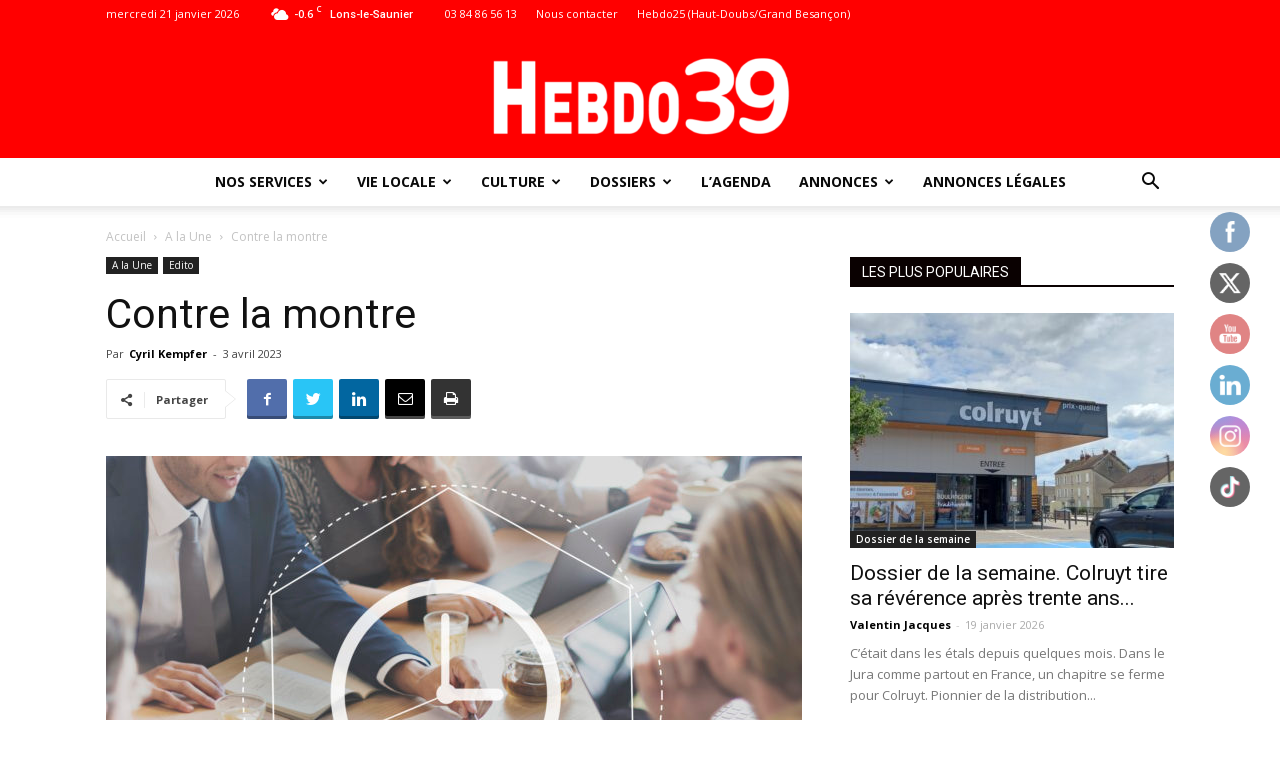

--- FILE ---
content_type: text/html; charset=UTF-8
request_url: https://hebdo39.net/contre-la-montre/
body_size: 38515
content:
<!doctype html >
<!--[if IE 8]>    <html class="ie8" lang="en"> <![endif]-->
<!--[if IE 9]>    <html class="ie9" lang="en"> <![endif]-->
<!--[if gt IE 8]><!--> <html lang="fr-FR"> <!--<![endif]-->
<head>
    <title>Contre la montre | Jura : toute l&#039;info locale - Hebdo39</title>
    <meta charset="UTF-8" />
    <meta name="viewport" content="width=device-width, initial-scale=1.0">
    <meta name="theme-color" content="#222222">
    <link rel="pingback" href="https://hebdo39.net/xmlrpc.php" />
    <meta name='robots' content='index, follow, max-image-preview:large, max-snippet:-1, max-video-preview:-1' />
<meta property="og:image" content="https://hebdo39.net/wp-content/uploads/2019/04/temps-partiel.jpg" /><link rel="icon" type="image/png" href="https://hebdo39.net/wp-content/uploads/2024/02/Logo-Hebdo39-16x16-1.png"><link rel="apple-touch-icon-precomposed" sizes="76x76" href="https://hebdo39.net/wp-content/uploads/2024/03/Sans-titre-1-04.png"/><link rel="apple-touch-icon-precomposed" sizes="120x120" href="https://hebdo39.net/wp-content/uploads/2024/03/Sans-titre-1-06.png"/><link rel="apple-touch-icon-precomposed" sizes="152x152" href="https://hebdo39.net/wp-content/uploads/2024/03/Sans-titre-1-08.png"/><link rel="apple-touch-icon-precomposed" sizes="114x114" href="https://hebdo39.net/wp-content/uploads/2024/03/Sans-titre-1-05.png"/><link rel="apple-touch-icon-precomposed" sizes="144x144" href="https://hebdo39.net/wp-content/uploads/2024/03/Sans-titre-1-07.png"/>
	<!-- This site is optimized with the Yoast SEO plugin v26.8 - https://yoast.com/product/yoast-seo-wordpress/ -->
	<link rel="canonical" href="https://hebdo39.net/contre-la-montre/" />
	<meta property="og:locale" content="fr_FR" />
	<meta property="og:type" content="article" />
	<meta property="og:title" content="Contre la montre | Jura : toute l&#039;info locale - Hebdo39" />
	<meta property="og:description" content="La semaine dernière, bien plus que les autres, je me suis entendu répondre par bon nombre d&#8217;interlocuteurs que je sollicitais :  &#8220;Je ne peux pas, je n&#8217;ai pas le temps&#8221;. Et pourtant&#8230; Je les ai observés sur les réseaux sociaux, commenter abondamment les publications (souvent politiques ou idéologiquement orientées) de leurs amis. Puis, en faisant [&hellip;]" />
	<meta property="og:url" content="https://hebdo39.net/contre-la-montre/" />
	<meta property="og:site_name" content="Jura : toute l&#039;info locale - Hebdo39" />
	<meta property="article:publisher" content="https://www.facebook.com/hebdo.lons" />
	<meta property="article:published_time" content="2023-04-02T22:05:58+00:00" />
	<meta property="og:image" content="https://hebdo39.net/wp-content/uploads/2019/04/temps-partiel.jpg" />
	<meta property="og:image:width" content="1660" />
	<meta property="og:image:height" content="1130" />
	<meta property="og:image:type" content="image/jpeg" />
	<meta name="author" content="Cyril Kempfer" />
	<meta name="twitter:card" content="summary_large_image" />
	<meta name="twitter:creator" content="@HEBDO39_Lons" />
	<meta name="twitter:site" content="@HEBDO39_Lons" />
	<script type="application/ld+json" class="yoast-schema-graph">{"@context":"https://schema.org","@graph":[{"@type":"Article","@id":"https://hebdo39.net/contre-la-montre/#article","isPartOf":{"@id":"https://hebdo39.net/contre-la-montre/"},"author":{"name":"Cyril Kempfer","@id":"https://hebdo39.net/#/schema/person/03dad3f98e924ce05c7e59d81a25a7e0"},"headline":"Contre la montre","datePublished":"2023-04-02T22:05:58+00:00","mainEntityOfPage":{"@id":"https://hebdo39.net/contre-la-montre/"},"wordCount":596,"publisher":{"@id":"https://hebdo39.net/#organization"},"image":{"@id":"https://hebdo39.net/contre-la-montre/#primaryimage"},"thumbnailUrl":"https://hebdo39.net/wp-content/uploads/2019/04/temps-partiel.jpg","articleSection":["A la Une","Edito"],"inLanguage":"fr-FR"},{"@type":"WebPage","@id":"https://hebdo39.net/contre-la-montre/","url":"https://hebdo39.net/contre-la-montre/","name":"Contre la montre | Jura : toute l&#039;info locale - Hebdo39","isPartOf":{"@id":"https://hebdo39.net/#website"},"primaryImageOfPage":{"@id":"https://hebdo39.net/contre-la-montre/#primaryimage"},"image":{"@id":"https://hebdo39.net/contre-la-montre/#primaryimage"},"thumbnailUrl":"https://hebdo39.net/wp-content/uploads/2019/04/temps-partiel.jpg","datePublished":"2023-04-02T22:05:58+00:00","breadcrumb":{"@id":"https://hebdo39.net/contre-la-montre/#breadcrumb"},"inLanguage":"fr-FR","potentialAction":[{"@type":"ReadAction","target":["https://hebdo39.net/contre-la-montre/"]}]},{"@type":"ImageObject","inLanguage":"fr-FR","@id":"https://hebdo39.net/contre-la-montre/#primaryimage","url":"https://hebdo39.net/wp-content/uploads/2019/04/temps-partiel.jpg","contentUrl":"https://hebdo39.net/wp-content/uploads/2019/04/temps-partiel.jpg","width":1660,"height":1130},{"@type":"BreadcrumbList","@id":"https://hebdo39.net/contre-la-montre/#breadcrumb","itemListElement":[{"@type":"ListItem","position":1,"name":"Accueil","item":"https://hebdo39.net/"},{"@type":"ListItem","position":2,"name":"Contre la montre"}]},{"@type":"WebSite","@id":"https://hebdo39.net/#website","url":"https://hebdo39.net/","name":"Hebdo 39 - Toute l'actualité et l'information du Jura","description":"L&#039;info sur vos bassins de vie de Lons-le-Saunier, Dole, Champagnole, Saint-Claude, Poligny, Arbois, Salins-les-Bains, Auxonne","publisher":{"@id":"https://hebdo39.net/#organization"},"potentialAction":[{"@type":"SearchAction","target":{"@type":"EntryPoint","urlTemplate":"https://hebdo39.net/?s={search_term_string}"},"query-input":{"@type":"PropertyValueSpecification","valueRequired":true,"valueName":"search_term_string"}}],"inLanguage":"fr-FR"},{"@type":"Organization","@id":"https://hebdo39.net/#organization","name":"Hebdo 39 - Toute l'actualité et l'information du Jura","url":"https://hebdo39.net/","logo":{"@type":"ImageObject","inLanguage":"fr-FR","@id":"https://hebdo39.net/#/schema/logo/image/","url":"https://hebdo39.net/wp-content/uploads/2024/09/Journal-enroule_-1.png","contentUrl":"https://hebdo39.net/wp-content/uploads/2024/09/Journal-enroule_-1.png","width":2048,"height":1696,"caption":"Hebdo 39 - Toute l'actualité et l'information du Jura"},"image":{"@id":"https://hebdo39.net/#/schema/logo/image/"},"sameAs":["https://www.facebook.com/hebdo.lons","https://x.com/HEBDO39_Lons","https://www.instagram.com/hebdo39/","https://www.youtube.com/channel/UCY3wu0VG3kkEn_zGhXiPqWQ"]},{"@type":"Person","@id":"https://hebdo39.net/#/schema/person/03dad3f98e924ce05c7e59d81a25a7e0","name":"Cyril Kempfer","image":{"@type":"ImageObject","inLanguage":"fr-FR","@id":"https://hebdo39.net/#/schema/person/image/","url":"https://secure.gravatar.com/avatar/4610bcf403808a2b83c1a527fb9559ef27c5be81c215a272ffb1d3b94bf9b51f?s=96&d=mm&r=g","contentUrl":"https://secure.gravatar.com/avatar/4610bcf403808a2b83c1a527fb9559ef27c5be81c215a272ffb1d3b94bf9b51f?s=96&d=mm&r=g","caption":"Cyril Kempfer"}}]}</script>
	<!-- / Yoast SEO plugin. -->


<link rel='dns-prefetch' href='//ajax.googleapis.com' />
<link rel='dns-prefetch' href='//platform-api.sharethis.com' />
<link rel='dns-prefetch' href='//www.googletagmanager.com' />
<link rel='dns-prefetch' href='//fonts.googleapis.com' />
<link rel='dns-prefetch' href='//pagead2.googlesyndication.com' />
<link rel="alternate" type="application/rss+xml" title="Jura : toute l&#039;info locale - Hebdo39 &raquo; Flux" href="https://hebdo39.net/feed/" />
<style type="text/css">.brave_popup{display:none}</style><script data-no-optimize="1"> var brave_popup_data = {}; var bravepop_emailValidation=false; var brave_popup_videos = {};  var brave_popup_formData = {};var brave_popup_adminUser = false; var brave_popup_pageInfo = {"type":"single","pageID":53641,"singleType":"post"};  var bravepop_emailSuggestions={};</script><link rel="alternate" title="oEmbed (JSON)" type="application/json+oembed" href="https://hebdo39.net/wp-json/oembed/1.0/embed?url=https%3A%2F%2Fhebdo39.net%2Fcontre-la-montre%2F" />
<link rel="alternate" title="oEmbed (XML)" type="text/xml+oembed" href="https://hebdo39.net/wp-json/oembed/1.0/embed?url=https%3A%2F%2Fhebdo39.net%2Fcontre-la-montre%2F&#038;format=xml" />
<!-- hebdo39.net is managing ads with Advanced Ads 2.0.16 – https://wpadvancedads.com/ --><script data-wpfc-render="false" id="hebdo-ready">
			window.advanced_ads_ready=function(e,a){a=a||"complete";var d=function(e){return"interactive"===a?"loading"!==e:"complete"===e};d(document.readyState)?e():document.addEventListener("readystatechange",(function(a){d(a.target.readyState)&&e()}),{once:"interactive"===a})},window.advanced_ads_ready_queue=window.advanced_ads_ready_queue||[];		</script>
		<style id='wp-img-auto-sizes-contain-inline-css' type='text/css'>
img:is([sizes=auto i],[sizes^="auto," i]){contain-intrinsic-size:3000px 1500px}
/*# sourceURL=wp-img-auto-sizes-contain-inline-css */
</style>
<link rel='stylesheet' id='wp-event-manager-frontend-css' href='https://hebdo39.net/wp-content/plugins/wp-event-manager/assets/css/frontend.min.css?ver=6.9' type='text/css' media='all' />
<link rel='stylesheet' id='wp-event-manager-jquery-ui-daterangepicker-css' href='https://hebdo39.net/wp-content/plugins/wp-event-manager/assets/js/jquery-ui-daterangepicker/jquery.comiseo.daterangepicker.css?ver=6.9' type='text/css' media='all' />
<link rel='stylesheet' id='wp-event-manager-jquery-ui-daterangepicker-style-css' href='https://hebdo39.net/wp-content/plugins/wp-event-manager/assets/js/jquery-ui-daterangepicker/styles.css?ver=6.9' type='text/css' media='all' />
<link rel='stylesheet' id='wp-event-manager-jquery-ui-css-css' href='https://hebdo39.net/wp-content/plugins/wp-event-manager/assets/js/jquery-ui/jquery-ui.css?ver=6.9' type='text/css' media='all' />
<link rel='stylesheet' id='wp-event-manager-grid-style-css' href='https://hebdo39.net/wp-content/plugins/wp-event-manager/assets/css/wpem-grid.min.css?ver=6.9' type='text/css' media='all' />
<link rel='stylesheet' id='wp-event-manager-font-style-css' href='https://hebdo39.net/wp-content/plugins/wp-event-manager/assets/fonts/style.css?ver=6.9' type='text/css' media='all' />
<style id='wp-emoji-styles-inline-css' type='text/css'>

	img.wp-smiley, img.emoji {
		display: inline !important;
		border: none !important;
		box-shadow: none !important;
		height: 1em !important;
		width: 1em !important;
		margin: 0 0.07em !important;
		vertical-align: -0.1em !important;
		background: none !important;
		padding: 0 !important;
	}
/*# sourceURL=wp-emoji-styles-inline-css */
</style>
<link rel='stylesheet' id='html5-player-vimeo-style-css' href='https://hebdo39.net/wp-content/plugins/html5-video-player/build/blocks/view.css?ver=6.9' type='text/css' media='all' />
<link rel='stylesheet' id='visual-portfolio-block-filter-by-category-css' href='https://hebdo39.net/wp-content/plugins/visual-portfolio/build/gutenberg/blocks/filter-by-category/style.css?ver=1762845969' type='text/css' media='all' />
<link rel='stylesheet' id='visual-portfolio-block-pagination-css' href='https://hebdo39.net/wp-content/plugins/visual-portfolio/build/gutenberg/blocks/pagination/style.css?ver=1762845969' type='text/css' media='all' />
<link rel='stylesheet' id='visual-portfolio-block-sort-css' href='https://hebdo39.net/wp-content/plugins/visual-portfolio/build/gutenberg/blocks/sort/style.css?ver=1762845969' type='text/css' media='all' />
<link rel='stylesheet' id='SFSImainCss-css' href='https://hebdo39.net/wp-content/plugins/ultimate-social-media-icons/css/sfsi-style.css?ver=2.9.5' type='text/css' media='all' />
<link rel='stylesheet' id='disable_sfsi-css' href='https://hebdo39.net/wp-content/plugins/ultimate-social-media-icons/css/disable_sfsi.css?ver=6.9' type='text/css' media='all' />
<link rel='stylesheet' id='wp-event-manager-jquery-timepicker-css-css' href='https://hebdo39.net/wp-content/plugins/wp-event-manager/assets/js/jquery-timepicker/jquery.timepicker.min.css?ver=6.9' type='text/css' media='all' />
<link rel='stylesheet' id='google-fonts-style-css' href='https://fonts.googleapis.com/css?family=Open+Sans%3A300italic%2C400%2C400italic%2C600%2C600italic%2C700%7CRoboto%3A300%2C400%2C400italic%2C500%2C500italic%2C700%2C900&#038;ver=9.0.1' type='text/css' media='all' />
<link rel='stylesheet' id='js_composer_front-css' href='https://hebdo39.net/wp-content/plugins/js_composer/assets/css/js_composer.min.css?ver=6.4.1' type='text/css' media='all' />
<link rel='stylesheet' id='td-theme-css' href='https://hebdo39.net/wp-content/themes/maxi-flash/style.css?ver=9.0.1' type='text/css' media='all' />
<!--n2css--><!--n2js--><script type="text/javascript" src="https://hebdo39.net/wp-includes/js/jquery/jquery.min.js?ver=3.7.1" id="jquery-core-js"></script>
<script type="text/javascript" src="https://hebdo39.net/wp-includes/js/jquery/jquery-migrate.min.js?ver=3.4.1" id="jquery-migrate-js"></script>
<script type="text/javascript" src="//platform-api.sharethis.com/js/sharethis.js#source=googleanalytics-wordpress#product=ga&amp;property=5c334cc5a47fe500116a8ebc" id="googleanalytics-platform-sharethis-js"></script>

<!-- Extrait de code de la balise Google (gtag.js) ajouté par Site Kit -->
<!-- Extrait Google Analytics ajouté par Site Kit -->
<script type="text/javascript" src="https://www.googletagmanager.com/gtag/js?id=G-HRS50RKBC6" id="google_gtagjs-js" async></script>
<script type="text/javascript" id="google_gtagjs-js-after">
/* <![CDATA[ */
window.dataLayer = window.dataLayer || [];function gtag(){dataLayer.push(arguments);}
gtag("set","linker",{"domains":["hebdo39.net"]});
gtag("js", new Date());
gtag("set", "developer_id.dZTNiMT", true);
gtag("config", "G-HRS50RKBC6");
//# sourceURL=google_gtagjs-js-after
/* ]]> */
</script>
<link rel="https://api.w.org/" href="https://hebdo39.net/wp-json/" /><link rel="alternate" title="JSON" type="application/json" href="https://hebdo39.net/wp-json/wp/v2/posts/53641" /><link rel="EditURI" type="application/rsd+xml" title="RSD" href="https://hebdo39.net/xmlrpc.php?rsd" />
<meta name="generator" content="WordPress 6.9" />
<link rel='shortlink' href='https://hebdo39.net/?p=53641' />
<!-- start Simple Custom CSS and JS -->
<style type="text/css">
.td-post-views, .td-post-comments {
	display:none!important
}</style>
<!-- end Simple Custom CSS and JS -->
<!-- start Simple Custom CSS and JS -->
<script type="text/javascript">
if (window.location.href=='https://hebdo39.net/footer/'){
	console.log('ok')
}
else {
    var _wsq = _wsq || [];
    _wsq.push(['_setNom', 'hebdo39']);
    _wsq.push(['_wysistat']);

    (function(){
        var ws = document.createElement('script');
        ws.type = 'text/javascript';
        ws.async = true;
        ws.src = ('https:' == document.location.protocol ? 'https://www' : 'http://www') + '.wysistat.com/ws.jsa';
        var s = document.getElementsByTagName('script')[0]||document.getElementsByTagName('body')[0];
        s.parentNode.insertBefore(ws, s);
    })();
}

</script>
<!-- end Simple Custom CSS and JS -->
<meta name="generator" content="Site Kit by Google 1.170.0" /> <style> #h5vpQuickPlayer { width: 100%; max-width: 100%; margin: 0 auto; } </style> 		<script type="text/javascript">
				(function(c,l,a,r,i,t,y){
					c[a]=c[a]||function(){(c[a].q=c[a].q||[]).push(arguments)};t=l.createElement(r);t.async=1;
					t.src="https://www.clarity.ms/tag/"+i+"?ref=wordpress";y=l.getElementsByTagName(r)[0];y.parentNode.insertBefore(t,y);
				})(window, document, "clarity", "script", "pmnl5livsr");
		</script>
		<meta name="follow.[base64]" content="Sxek5EKfG4wdfahF8wUv"/><script type='text/javascript'>
/* <![CDATA[ */
var VPData = {"version":"3.4.1","pro":false,"__":{"couldnt_retrieve_vp":"Couldn't retrieve Visual Portfolio ID.","pswp_close":"Fermer (\u00c9chap)","pswp_share":"Partager","pswp_fs":"Ouvrir\/fermer le plein \u00e9cran","pswp_zoom":"Zoomer\/d\u00e9zoomer","pswp_prev":"Pr\u00e9c\u00e9dent (fl\u00e8che gauche)","pswp_next":"Suivant (fl\u00e8che droite)","pswp_share_fb":"Partager sur Facebook","pswp_share_tw":"Tweeter","pswp_share_x":"X","pswp_share_pin":"L\u2019\u00e9pingler","pswp_download":"T\u00e9l\u00e9charger","fancybox_close":"Fermer","fancybox_next":"Suivant","fancybox_prev":"Pr\u00e9c\u00e9dent","fancybox_error":"Le contenu demand\u00e9 ne peut pas \u00eatre charg\u00e9. <br \/> Veuillez r\u00e9essayer ult\u00e9rieurement.","fancybox_play_start":"D\u00e9marrer le diaporama","fancybox_play_stop":"Mettre le diaporama en pause","fancybox_full_screen":"Plein \u00e9cran","fancybox_thumbs":"Miniatures","fancybox_download":"T\u00e9l\u00e9charger","fancybox_share":"Partager","fancybox_zoom":"Zoom"},"settingsPopupGallery":{"enable_on_wordpress_images":false,"vendor":"fancybox","deep_linking":false,"deep_linking_url_to_share_images":false,"show_arrows":true,"show_counter":true,"show_zoom_button":true,"show_fullscreen_button":true,"show_share_button":true,"show_close_button":true,"show_thumbs":true,"show_download_button":false,"show_slideshow":false,"click_to_zoom":true,"restore_focus":true},"screenSizes":[320,576,768,992,1200]};
/* ]]> */
</script>
		<noscript>
			<style type="text/css">
				.vp-portfolio__preloader-wrap{display:none}.vp-portfolio__filter-wrap,.vp-portfolio__items-wrap,.vp-portfolio__pagination-wrap,.vp-portfolio__sort-wrap{opacity:1;visibility:visible}.vp-portfolio__item .vp-portfolio__item-img noscript+img,.vp-portfolio__thumbnails-wrap{display:none}
			</style>
		</noscript>
		<meta name="ti-site-data" content="eyJyIjoiMTowITc6MCEzMDoxIiwibyI6Imh0dHBzOlwvXC9oZWJkbzM5Lm5ldFwvd3AtYWRtaW5cL2FkbWluLWFqYXgucGhwP2FjdGlvbj10aV9vbmxpbmVfdXNlcnNfZ29vZ2xlJnA9JTJGY29udHJlLWxhLW1vbnRyZSUyRiJ9" /><link rel="apple-touch-icon" sizes="180x180" href="/wp-content/uploads/fbrfg/apple-touch-icon.png">
<link rel="icon" type="image/png" sizes="32x32" href="/wp-content/uploads/fbrfg/favicon-32x32.png">
<link rel="icon" type="image/png" sizes="16x16" href="/wp-content/uploads/fbrfg/favicon-16x16.png">
<link rel="manifest" href="/wp-content/uploads/fbrfg/site.webmanifest">
<link rel="mask-icon" href="/wp-content/uploads/fbrfg/safari-pinned-tab.svg" color="#5bbad5">
<link rel="shortcut icon" href="/wp-content/uploads/fbrfg/favicon.ico">
<meta name="msapplication-TileColor" content="#da532c">
<meta name="msapplication-config" content="/wp-content/uploads/fbrfg/browserconfig.xml">
<meta name="theme-color" content="#ffffff"><!--[if lt IE 9]><script src="https://cdnjs.cloudflare.com/ajax/libs/html5shiv/3.7.3/html5shiv.js"></script><![endif]-->
    
<!-- Balises Meta Google AdSense ajoutées par Site Kit -->
<meta name="google-adsense-platform-account" content="ca-host-pub-2644536267352236">
<meta name="google-adsense-platform-domain" content="sitekit.withgoogle.com">
<!-- Fin des balises Meta End Google AdSense ajoutées par Site Kit -->
<meta name="generator" content="Elementor 3.34.2; features: additional_custom_breakpoints; settings: css_print_method-external, google_font-enabled, font_display-swap">
<script>
(function() {
	(function (i, s, o, g, r, a, m) {
		i['GoogleAnalyticsObject'] = r;
		i[r] = i[r] || function () {
				(i[r].q = i[r].q || []).push(arguments)
			}, i[r].l = 1 * new Date();
		a = s.createElement(o),
			m = s.getElementsByTagName(o)[0];
		a.async = 1;
		a.src = g;
		m.parentNode.insertBefore(a, m)
	})(window, document, 'script', 'https://google-analytics.com/analytics.js', 'ga');

	ga('create', 'UA-131837768-1', 'auto');
			ga('send', 'pageview');
	})();
</script>
			<style>
				.e-con.e-parent:nth-of-type(n+4):not(.e-lazyloaded):not(.e-no-lazyload),
				.e-con.e-parent:nth-of-type(n+4):not(.e-lazyloaded):not(.e-no-lazyload) * {
					background-image: none !important;
				}
				@media screen and (max-height: 1024px) {
					.e-con.e-parent:nth-of-type(n+3):not(.e-lazyloaded):not(.e-no-lazyload),
					.e-con.e-parent:nth-of-type(n+3):not(.e-lazyloaded):not(.e-no-lazyload) * {
						background-image: none !important;
					}
				}
				@media screen and (max-height: 640px) {
					.e-con.e-parent:nth-of-type(n+2):not(.e-lazyloaded):not(.e-no-lazyload),
					.e-con.e-parent:nth-of-type(n+2):not(.e-lazyloaded):not(.e-no-lazyload) * {
						background-image: none !important;
					}
				}
			</style>
			<meta name="generator" content="Powered by WPBakery Page Builder - drag and drop page builder for WordPress."/>
		<style type="text/css">
			/* If html does not have either class, do not show lazy loaded images. */
			html:not(.vp-lazyload-enabled):not(.js) .vp-lazyload {
				display: none;
			}
		</style>
		<script>
			document.documentElement.classList.add(
				'vp-lazyload-enabled'
			);
		</script>
		<script async type="application/javascript"
        src="https://news.google.com/swg/js/v1/swg-basic.js"></script>
<script>
  (self.SWG_BASIC = self.SWG_BASIC || []).push( basicSubscriptions => {
    basicSubscriptions.init({
      type: "NewsArticle",
      isPartOfType: ["Product"],
      isPartOfProductId: "CAowzK6jDA:openaccess",
      clientOptions: { theme: "light", lang: "fr" },
    });
  });
</script>
<!-- Extrait Google AdSense ajouté par Site Kit -->
<script type="text/javascript" async="async" src="https://pagead2.googlesyndication.com/pagead/js/adsbygoogle.js?client=ca-pub-9195165567451903&amp;host=ca-host-pub-2644536267352236" crossorigin="anonymous"></script>

<!-- End Google AdSense snippet added by Site Kit -->

<!-- JS generated by theme -->

<script>
    
    

	    var tdBlocksArray = []; //here we store all the items for the current page

	    //td_block class - each ajax block uses a object of this class for requests
	    function tdBlock() {
		    this.id = '';
		    this.block_type = 1; //block type id (1-234 etc)
		    this.atts = '';
		    this.td_column_number = '';
		    this.td_current_page = 1; //
		    this.post_count = 0; //from wp
		    this.found_posts = 0; //from wp
		    this.max_num_pages = 0; //from wp
		    this.td_filter_value = ''; //current live filter value
		    this.is_ajax_running = false;
		    this.td_user_action = ''; // load more or infinite loader (used by the animation)
		    this.header_color = '';
		    this.ajax_pagination_infinite_stop = ''; //show load more at page x
	    }


        // td_js_generator - mini detector
        (function(){
            var htmlTag = document.getElementsByTagName("html")[0];

	        if ( navigator.userAgent.indexOf("MSIE 10.0") > -1 ) {
                htmlTag.className += ' ie10';
            }

            if ( !!navigator.userAgent.match(/Trident.*rv\:11\./) ) {
                htmlTag.className += ' ie11';
            }

	        if ( navigator.userAgent.indexOf("Edge") > -1 ) {
                htmlTag.className += ' ieEdge';
            }

            if ( /(iPad|iPhone|iPod)/g.test(navigator.userAgent) ) {
                htmlTag.className += ' td-md-is-ios';
            }

            var user_agent = navigator.userAgent.toLowerCase();
            if ( user_agent.indexOf("android") > -1 ) {
                htmlTag.className += ' td-md-is-android';
            }

            if ( -1 !== navigator.userAgent.indexOf('Mac OS X')  ) {
                htmlTag.className += ' td-md-is-os-x';
            }

            if ( /chrom(e|ium)/.test(navigator.userAgent.toLowerCase()) ) {
               htmlTag.className += ' td-md-is-chrome';
            }

            if ( -1 !== navigator.userAgent.indexOf('Firefox') ) {
                htmlTag.className += ' td-md-is-firefox';
            }

            if ( -1 !== navigator.userAgent.indexOf('Safari') && -1 === navigator.userAgent.indexOf('Chrome') ) {
                htmlTag.className += ' td-md-is-safari';
            }

            if( -1 !== navigator.userAgent.indexOf('IEMobile') ){
                htmlTag.className += ' td-md-is-iemobile';
            }

        })();




        var tdLocalCache = {};

        ( function () {
            "use strict";

            tdLocalCache = {
                data: {},
                remove: function (resource_id) {
                    delete tdLocalCache.data[resource_id];
                },
                exist: function (resource_id) {
                    return tdLocalCache.data.hasOwnProperty(resource_id) && tdLocalCache.data[resource_id] !== null;
                },
                get: function (resource_id) {
                    return tdLocalCache.data[resource_id];
                },
                set: function (resource_id, cachedData) {
                    tdLocalCache.remove(resource_id);
                    tdLocalCache.data[resource_id] = cachedData;
                }
            };
        })();

    
    
var td_viewport_interval_list=[{"limitBottom":767,"sidebarWidth":228},{"limitBottom":1018,"sidebarWidth":300},{"limitBottom":1140,"sidebarWidth":324}];
var td_ajax_url="https:\/\/hebdo39.net\/wp-admin\/admin-ajax.php?td_theme_name=Newspaper&v=9.0.1";
var td_get_template_directory_uri="https:\/\/hebdo39.net\/wp-content\/themes\/maxi-flash";
var tds_snap_menu="smart_snap_always";
var tds_logo_on_sticky="";
var tds_header_style="10";
var td_please_wait="S'il vous pla\u00eet patienter ...";
var td_email_user_pass_incorrect="Utilisateur ou mot de passe incorrect!";
var td_email_user_incorrect="E-mail ou nom d'utilisateur incorrect !";
var td_email_incorrect="Email incorrect !";
var tds_more_articles_on_post_enable="";
var tds_more_articles_on_post_time_to_wait="";
var tds_more_articles_on_post_pages_distance_from_top=0;
var tds_theme_color_site_wide="#ff0000";
var tds_smart_sidebar="enabled";
var tdThemeName="Newspaper";
var td_magnific_popup_translation_tPrev="Pr\u00e9c\u00e9dente (fl\u00e8che gauche)";
var td_magnific_popup_translation_tNext="Suivante (fl\u00e8che droite)";
var td_magnific_popup_translation_tCounter="%curr% sur %total%";
var td_magnific_popup_translation_ajax_tError="Le contenu de %url% pas pu \u00eatre charg\u00e9.";
var td_magnific_popup_translation_image_tError="L'image #%curr% pas pu \u00eatre charg\u00e9e.";
var tdDateNamesI18n={"month_names":["janvier","f\u00e9vrier","mars","avril","mai","juin","juillet","ao\u00fbt","septembre","octobre","novembre","d\u00e9cembre"],"month_names_short":["Jan","F\u00e9v","Mar","Avr","Mai","Juin","Juil","Ao\u00fbt","Sep","Oct","Nov","D\u00e9c"],"day_names":["dimanche","lundi","mardi","mercredi","jeudi","vendredi","samedi"],"day_names_short":["dim","lun","mar","mer","jeu","ven","sam"]};
var td_ad_background_click_link="";
var td_ad_background_click_target="";
</script>


<!-- Header style compiled by theme -->

<style>
    
.td-header-wrap .black-menu .sf-menu > .current-menu-item > a,
    .td-header-wrap .black-menu .sf-menu > .current-menu-ancestor > a,
    .td-header-wrap .black-menu .sf-menu > .current-category-ancestor > a,
    .td-header-wrap .black-menu .sf-menu > li > a:hover,
    .td-header-wrap .black-menu .sf-menu > .sfHover > a,
    .td-header-style-12 .td-header-menu-wrap-full,
    .sf-menu > .current-menu-item > a:after,
    .sf-menu > .current-menu-ancestor > a:after,
    .sf-menu > .current-category-ancestor > a:after,
    .sf-menu > li:hover > a:after,
    .sf-menu > .sfHover > a:after,
    .td-header-style-12 .td-affix,
    .header-search-wrap .td-drop-down-search:after,
    .header-search-wrap .td-drop-down-search .btn:hover,
    input[type=submit]:hover,
    .td-read-more a,
    .td-post-category:hover,
    .td-grid-style-1.td-hover-1 .td-big-grid-post:hover .td-post-category,
    .td-grid-style-5.td-hover-1 .td-big-grid-post:hover .td-post-category,
    .td_top_authors .td-active .td-author-post-count,
    .td_top_authors .td-active .td-author-comments-count,
    .td_top_authors .td_mod_wrap:hover .td-author-post-count,
    .td_top_authors .td_mod_wrap:hover .td-author-comments-count,
    .td-404-sub-sub-title a:hover,
    .td-search-form-widget .wpb_button:hover,
    .td-rating-bar-wrap div,
    .td_category_template_3 .td-current-sub-category,
    .dropcap,
    .td_wrapper_video_playlist .td_video_controls_playlist_wrapper,
    .wpb_default,
    .wpb_default:hover,
    .td-left-smart-list:hover,
    .td-right-smart-list:hover,
    .woocommerce-checkout .woocommerce input.button:hover,
    .woocommerce-page .woocommerce a.button:hover,
    .woocommerce-account div.woocommerce .button:hover,
    #bbpress-forums button:hover,
    .bbp_widget_login .button:hover,
    .td-footer-wrapper .td-post-category,
    .td-footer-wrapper .widget_product_search input[type="submit"]:hover,
    .woocommerce .product a.button:hover,
    .woocommerce .product #respond input#submit:hover,
    .woocommerce .checkout input#place_order:hover,
    .woocommerce .woocommerce.widget .button:hover,
    .single-product .product .summary .cart .button:hover,
    .woocommerce-cart .woocommerce table.cart .button:hover,
    .woocommerce-cart .woocommerce .shipping-calculator-form .button:hover,
    .td-next-prev-wrap a:hover,
    .td-load-more-wrap a:hover,
    .td-post-small-box a:hover,
    .page-nav .current,
    .page-nav:first-child > div,
    .td_category_template_8 .td-category-header .td-category a.td-current-sub-category,
    .td_category_template_4 .td-category-siblings .td-category a:hover,
    #bbpress-forums .bbp-pagination .current,
    #bbpress-forums #bbp-single-user-details #bbp-user-navigation li.current a,
    .td-theme-slider:hover .slide-meta-cat a,
    a.vc_btn-black:hover,
    .td-trending-now-wrapper:hover .td-trending-now-title,
    .td-scroll-up,
    .td-smart-list-button:hover,
    .td-weather-information:before,
    .td-weather-week:before,
    .td_block_exchange .td-exchange-header:before,
    .td_block_big_grid_9.td-grid-style-1 .td-post-category,
    .td_block_big_grid_9.td-grid-style-5 .td-post-category,
    .td-grid-style-6.td-hover-1 .td-module-thumb:after,
    .td-pulldown-syle-2 .td-subcat-dropdown ul:after,
    .td_block_template_9 .td-block-title:after,
    .td_block_template_15 .td-block-title:before,
    div.wpforms-container .wpforms-form div.wpforms-submit-container button[type=submit] {
        background-color: #ff0000;
    }

    .td_block_template_4 .td-related-title .td-cur-simple-item:before {
        border-color: #ff0000 transparent transparent transparent !important;
    }

    .woocommerce .woocommerce-message .button:hover,
    .woocommerce .woocommerce-error .button:hover,
    .woocommerce .woocommerce-info .button:hover {
        background-color: #ff0000 !important;
    }
    
    
    .td_block_template_4 .td-related-title .td-cur-simple-item,
    .td_block_template_3 .td-related-title .td-cur-simple-item,
    .td_block_template_9 .td-related-title:after {
        background-color: #ff0000;
    }

    .woocommerce .product .onsale,
    .woocommerce.widget .ui-slider .ui-slider-handle {
        background: none #ff0000;
    }

    .woocommerce.widget.widget_layered_nav_filters ul li a {
        background: none repeat scroll 0 0 #ff0000 !important;
    }

    a,
    cite a:hover,
    .td_mega_menu_sub_cats .cur-sub-cat,
    .td-mega-span h3 a:hover,
    .td_mod_mega_menu:hover .entry-title a,
    .header-search-wrap .result-msg a:hover,
    .td-header-top-menu .td-drop-down-search .td_module_wrap:hover .entry-title a,
    .td-header-top-menu .td-icon-search:hover,
    .td-header-wrap .result-msg a:hover,
    .top-header-menu li a:hover,
    .top-header-menu .current-menu-item > a,
    .top-header-menu .current-menu-ancestor > a,
    .top-header-menu .current-category-ancestor > a,
    .td-social-icon-wrap > a:hover,
    .td-header-sp-top-widget .td-social-icon-wrap a:hover,
    .td-page-content blockquote p,
    .td-post-content blockquote p,
    .mce-content-body blockquote p,
    .comment-content blockquote p,
    .wpb_text_column blockquote p,
    .td_block_text_with_title blockquote p,
    .td_module_wrap:hover .entry-title a,
    .td-subcat-filter .td-subcat-list a:hover,
    .td-subcat-filter .td-subcat-dropdown a:hover,
    .td_quote_on_blocks,
    .dropcap2,
    .dropcap3,
    .td_top_authors .td-active .td-authors-name a,
    .td_top_authors .td_mod_wrap:hover .td-authors-name a,
    .td-post-next-prev-content a:hover,
    .author-box-wrap .td-author-social a:hover,
    .td-author-name a:hover,
    .td-author-url a:hover,
    .td_mod_related_posts:hover h3 > a,
    .td-post-template-11 .td-related-title .td-related-left:hover,
    .td-post-template-11 .td-related-title .td-related-right:hover,
    .td-post-template-11 .td-related-title .td-cur-simple-item,
    .td-post-template-11 .td_block_related_posts .td-next-prev-wrap a:hover,
    .comment-reply-link:hover,
    .logged-in-as a:hover,
    #cancel-comment-reply-link:hover,
    .td-search-query,
    .td-category-header .td-pulldown-category-filter-link:hover,
    .td-category-siblings .td-subcat-dropdown a:hover,
    .td-category-siblings .td-subcat-dropdown a.td-current-sub-category,
    .widget a:hover,
    .td_wp_recentcomments a:hover,
    .archive .widget_archive .current,
    .archive .widget_archive .current a,
    .widget_calendar tfoot a:hover,
    .woocommerce a.added_to_cart:hover,
    .woocommerce-account .woocommerce-MyAccount-navigation a:hover,
    #bbpress-forums li.bbp-header .bbp-reply-content span a:hover,
    #bbpress-forums .bbp-forum-freshness a:hover,
    #bbpress-forums .bbp-topic-freshness a:hover,
    #bbpress-forums .bbp-forums-list li a:hover,
    #bbpress-forums .bbp-forum-title:hover,
    #bbpress-forums .bbp-topic-permalink:hover,
    #bbpress-forums .bbp-topic-started-by a:hover,
    #bbpress-forums .bbp-topic-started-in a:hover,
    #bbpress-forums .bbp-body .super-sticky li.bbp-topic-title .bbp-topic-permalink,
    #bbpress-forums .bbp-body .sticky li.bbp-topic-title .bbp-topic-permalink,
    .widget_display_replies .bbp-author-name,
    .widget_display_topics .bbp-author-name,
    .footer-text-wrap .footer-email-wrap a,
    .td-subfooter-menu li a:hover,
    .footer-social-wrap a:hover,
    a.vc_btn-black:hover,
    .td-smart-list-dropdown-wrap .td-smart-list-button:hover,
    .td_module_17 .td-read-more a:hover,
    .td_module_18 .td-read-more a:hover,
    .td_module_19 .td-post-author-name a:hover,
    .td-instagram-user a,
    .td-pulldown-syle-2 .td-subcat-dropdown:hover .td-subcat-more span,
    .td-pulldown-syle-2 .td-subcat-dropdown:hover .td-subcat-more i,
    .td-pulldown-syle-3 .td-subcat-dropdown:hover .td-subcat-more span,
    .td-pulldown-syle-3 .td-subcat-dropdown:hover .td-subcat-more i,
    .td-block-title-wrap .td-wrapper-pulldown-filter .td-pulldown-filter-display-option:hover,
    .td-block-title-wrap .td-wrapper-pulldown-filter .td-pulldown-filter-display-option:hover i,
    .td-block-title-wrap .td-wrapper-pulldown-filter .td-pulldown-filter-link:hover,
    .td-block-title-wrap .td-wrapper-pulldown-filter .td-pulldown-filter-item .td-cur-simple-item,
    .td_block_template_2 .td-related-title .td-cur-simple-item,
    .td_block_template_5 .td-related-title .td-cur-simple-item,
    .td_block_template_6 .td-related-title .td-cur-simple-item,
    .td_block_template_7 .td-related-title .td-cur-simple-item,
    .td_block_template_8 .td-related-title .td-cur-simple-item,
    .td_block_template_9 .td-related-title .td-cur-simple-item,
    .td_block_template_10 .td-related-title .td-cur-simple-item,
    .td_block_template_11 .td-related-title .td-cur-simple-item,
    .td_block_template_12 .td-related-title .td-cur-simple-item,
    .td_block_template_13 .td-related-title .td-cur-simple-item,
    .td_block_template_14 .td-related-title .td-cur-simple-item,
    .td_block_template_15 .td-related-title .td-cur-simple-item,
    .td_block_template_16 .td-related-title .td-cur-simple-item,
    .td_block_template_17 .td-related-title .td-cur-simple-item,
    .td-theme-wrap .sf-menu ul .td-menu-item > a:hover,
    .td-theme-wrap .sf-menu ul .sfHover > a,
    .td-theme-wrap .sf-menu ul .current-menu-ancestor > a,
    .td-theme-wrap .sf-menu ul .current-category-ancestor > a,
    .td-theme-wrap .sf-menu ul .current-menu-item > a,
    .td_outlined_btn {
        color: #ff0000;
    }

    a.vc_btn-black.vc_btn_square_outlined:hover,
    a.vc_btn-black.vc_btn_outlined:hover,
    .td-mega-menu-page .wpb_content_element ul li a:hover,
    .td-theme-wrap .td-aj-search-results .td_module_wrap:hover .entry-title a,
    .td-theme-wrap .header-search-wrap .result-msg a:hover {
        color: #ff0000 !important;
    }

    .td-next-prev-wrap a:hover,
    .td-load-more-wrap a:hover,
    .td-post-small-box a:hover,
    .page-nav .current,
    .page-nav:first-child > div,
    .td_category_template_8 .td-category-header .td-category a.td-current-sub-category,
    .td_category_template_4 .td-category-siblings .td-category a:hover,
    #bbpress-forums .bbp-pagination .current,
    .post .td_quote_box,
    .page .td_quote_box,
    a.vc_btn-black:hover,
    .td_block_template_5 .td-block-title > *,
    .td_outlined_btn {
        border-color: #ff0000;
    }

    .td_wrapper_video_playlist .td_video_currently_playing:after {
        border-color: #ff0000 !important;
    }

    .header-search-wrap .td-drop-down-search:before {
        border-color: transparent transparent #ff0000 transparent;
    }

    .block-title > span,
    .block-title > a,
    .block-title > label,
    .widgettitle,
    .widgettitle:after,
    .td-trending-now-title,
    .td-trending-now-wrapper:hover .td-trending-now-title,
    .wpb_tabs li.ui-tabs-active a,
    .wpb_tabs li:hover a,
    .vc_tta-container .vc_tta-color-grey.vc_tta-tabs-position-top.vc_tta-style-classic .vc_tta-tabs-container .vc_tta-tab.vc_active > a,
    .vc_tta-container .vc_tta-color-grey.vc_tta-tabs-position-top.vc_tta-style-classic .vc_tta-tabs-container .vc_tta-tab:hover > a,
    .td_block_template_1 .td-related-title .td-cur-simple-item,
    .woocommerce .product .products h2:not(.woocommerce-loop-product__title),
    .td-subcat-filter .td-subcat-dropdown:hover .td-subcat-more, 
    .td_3D_btn,
    .td_shadow_btn,
    .td_default_btn,
    .td_round_btn, 
    .td_outlined_btn:hover {
    	background-color: #ff0000;
    }

    .woocommerce div.product .woocommerce-tabs ul.tabs li.active {
    	background-color: #ff0000 !important;
    }

    .block-title,
    .td_block_template_1 .td-related-title,
    .wpb_tabs .wpb_tabs_nav,
    .vc_tta-container .vc_tta-color-grey.vc_tta-tabs-position-top.vc_tta-style-classic .vc_tta-tabs-container,
    .woocommerce div.product .woocommerce-tabs ul.tabs:before {
        border-color: #ff0000;
    }
    .td_block_wrap .td-subcat-item a.td-cur-simple-item {
	    color: #ff0000;
	}


    
    .td-grid-style-4 .entry-title
    {
        background-color: rgba(255, 0, 0, 0.7);
    }

    
    .block-title > span,
    .block-title > span > a,
    .block-title > a,
    .block-title > label,
    .widgettitle,
    .widgettitle:after,
    .td-trending-now-title,
    .td-trending-now-wrapper:hover .td-trending-now-title,
    .wpb_tabs li.ui-tabs-active a,
    .wpb_tabs li:hover a,
    .vc_tta-container .vc_tta-color-grey.vc_tta-tabs-position-top.vc_tta-style-classic .vc_tta-tabs-container .vc_tta-tab.vc_active > a,
    .vc_tta-container .vc_tta-color-grey.vc_tta-tabs-position-top.vc_tta-style-classic .vc_tta-tabs-container .vc_tta-tab:hover > a,
    .td_block_template_1 .td-related-title .td-cur-simple-item,
    .woocommerce .product .products h2:not(.woocommerce-loop-product__title),
    .td-subcat-filter .td-subcat-dropdown:hover .td-subcat-more,
    .td-weather-information:before,
    .td-weather-week:before,
    .td_block_exchange .td-exchange-header:before,
    .td-theme-wrap .td_block_template_3 .td-block-title > *,
    .td-theme-wrap .td_block_template_4 .td-block-title > *,
    .td-theme-wrap .td_block_template_7 .td-block-title > *,
    .td-theme-wrap .td_block_template_9 .td-block-title:after,
    .td-theme-wrap .td_block_template_10 .td-block-title::before,
    .td-theme-wrap .td_block_template_11 .td-block-title::before,
    .td-theme-wrap .td_block_template_11 .td-block-title::after,
    .td-theme-wrap .td_block_template_14 .td-block-title,
    .td-theme-wrap .td_block_template_15 .td-block-title:before,
    .td-theme-wrap .td_block_template_17 .td-block-title:before {
        background-color: #0a0101;
    }

    .woocommerce div.product .woocommerce-tabs ul.tabs li.active {
    	background-color: #0a0101 !important;
    }

    .block-title,
    .td_block_template_1 .td-related-title,
    .wpb_tabs .wpb_tabs_nav,
    .vc_tta-container .vc_tta-color-grey.vc_tta-tabs-position-top.vc_tta-style-classic .vc_tta-tabs-container,
    .woocommerce div.product .woocommerce-tabs ul.tabs:before,
    .td-theme-wrap .td_block_template_5 .td-block-title > *,
    .td-theme-wrap .td_block_template_17 .td-block-title,
    .td-theme-wrap .td_block_template_17 .td-block-title::before {
        border-color: #0a0101;
    }

    .td-theme-wrap .td_block_template_4 .td-block-title > *:before,
    .td-theme-wrap .td_block_template_17 .td-block-title::after {
        border-color: #0a0101 transparent transparent transparent;
    }
    
    .td-theme-wrap .td_block_template_4 .td-related-title .td-cur-simple-item:before {
        border-color: #0a0101 transparent transparent transparent !important;
    }

    
    .td-header-wrap .td-header-top-menu-full,
    .td-header-wrap .top-header-menu .sub-menu {
        background-color: #ff0000;
    }
    .td-header-style-8 .td-header-top-menu-full {
        background-color: transparent;
    }
    .td-header-style-8 .td-header-top-menu-full .td-header-top-menu {
        background-color: #ff0000;
        padding-left: 15px;
        padding-right: 15px;
    }

    .td-header-wrap .td-header-top-menu-full .td-header-top-menu,
    .td-header-wrap .td-header-top-menu-full {
        border-bottom: none;
    }


    
    .td-header-top-menu,
    .td-header-top-menu a,
    .td-header-wrap .td-header-top-menu-full .td-header-top-menu,
    .td-header-wrap .td-header-top-menu-full a,
    .td-header-style-8 .td-header-top-menu,
    .td-header-style-8 .td-header-top-menu a,
    .td-header-top-menu .td-drop-down-search .entry-title a {
        color: #ffffff;
    }

    
    .top-header-menu .current-menu-item > a,
    .top-header-menu .current-menu-ancestor > a,
    .top-header-menu .current-category-ancestor > a,
    .top-header-menu li a:hover,
    .td-header-sp-top-widget .td-icon-search:hover {
        color: #0a0000;
    }

    
    .td-header-wrap .td-header-sp-top-widget i.td-icon-font:hover {
        color: #0a0000;
    }


    
    .td-header-menu-wrap.td-affix,
    .td-header-style-3 .td-affix .td-header-main-menu,
    .td-header-style-4 .td-affix .td-header-main-menu,
    .td-header-style-8 .td-header-menu-wrap.td-affix {
        background-color: #ff0000;
    }


    
    .td-header-wrap .td-header-menu-wrap .sf-menu > li > a,
    .td-header-wrap .td-header-menu-social .td-social-icon-wrap a,
    .td-header-style-4 .td-header-menu-social .td-social-icon-wrap i,
    .td-header-style-5 .td-header-menu-social .td-social-icon-wrap i,
    .td-header-style-6 .td-header-menu-social .td-social-icon-wrap i,
    .td-header-style-12 .td-header-menu-social .td-social-icon-wrap i,
    .td-header-wrap .header-search-wrap #td-header-search-button .td-icon-search {
        color: #0a0a0a;
    }
    .td-header-wrap .td-header-menu-social + .td-search-wrapper #td-header-search-button:before {
      background-color: #0a0a0a;
    }
    
    
    .td-header-wrap .td-header-menu-wrap.td-affix .sf-menu > li > a,
    .td-header-wrap .td-affix .td-header-menu-social .td-social-icon-wrap a,
    .td-header-style-4 .td-affix .td-header-menu-social .td-social-icon-wrap i,
    .td-header-style-5 .td-affix .td-header-menu-social .td-social-icon-wrap i,
    .td-header-style-6 .td-affix .td-header-menu-social .td-social-icon-wrap i,
    .td-header-style-12 .td-affix .td-header-menu-social .td-social-icon-wrap i,
    .td-header-wrap .td-affix .header-search-wrap .td-icon-search {
        color: #ffffff;
    }
    .td-header-wrap .td-affix .td-header-menu-social + .td-search-wrapper #td-header-search-button:before {
      background-color: #ffffff;
    }

    
    .td-theme-wrap .sf-menu .td-normal-menu .td-menu-item > a:hover,
    .td-theme-wrap .sf-menu .td-normal-menu .sfHover > a,
    .td-theme-wrap .sf-menu .td-normal-menu .current-menu-ancestor > a,
    .td-theme-wrap .sf-menu .td-normal-menu .current-category-ancestor > a,
    .td-theme-wrap .sf-menu .td-normal-menu .current-menu-item > a {
        color: #ff0000;
    }

    
    @media (max-width: 767px) {
        body .td-header-wrap .td-header-main-menu {
            background-color: #ff0000 !important;
        }
    }


    
    .td-menu-background:before,
    .td-search-background:before {
        background: #000000;
        background: -moz-linear-gradient(top, #000000 0%, #000000 100%);
        background: -webkit-gradient(left top, left bottom, color-stop(0%, #000000), color-stop(100%, #000000));
        background: -webkit-linear-gradient(top, #000000 0%, #000000 100%);
        background: -o-linear-gradient(top, #000000 0%, @mobileu_gradient_two_mob 100%);
        background: -ms-linear-gradient(top, #000000 0%, #000000 100%);
        background: linear-gradient(to bottom, #000000 0%, #000000 100%);
        filter: progid:DXImageTransform.Microsoft.gradient( startColorstr='#000000', endColorstr='#000000', GradientType=0 );
    }

    
    .td-mobile-content .current-menu-item > a,
    .td-mobile-content .current-menu-ancestor > a,
    .td-mobile-content .current-category-ancestor > a,
    #td-mobile-nav .td-menu-login-section a:hover,
    #td-mobile-nav .td-register-section a:hover,
    #td-mobile-nav .td-menu-socials-wrap a:hover i,
    .td-search-close a:hover i {
        color: #ff0000;
    }

    
    .td-banner-wrap-full,
    .td-header-style-11 .td-logo-wrap-full {
        background-color: #ff0000;
    }

    .td-header-style-11 .td-logo-wrap-full {
        border-bottom: 0;
    }

    @media (min-width: 1019px) {
        .td-header-style-2 .td-header-sp-recs,
        .td-header-style-5 .td-a-rec-id-header > div,
        .td-header-style-5 .td-g-rec-id-header > .adsbygoogle,
        .td-header-style-6 .td-a-rec-id-header > div,
        .td-header-style-6 .td-g-rec-id-header > .adsbygoogle,
        .td-header-style-7 .td-a-rec-id-header > div,
        .td-header-style-7 .td-g-rec-id-header > .adsbygoogle,
        .td-header-style-8 .td-a-rec-id-header > div,
        .td-header-style-8 .td-g-rec-id-header > .adsbygoogle,
        .td-header-style-12 .td-a-rec-id-header > div,
        .td-header-style-12 .td-g-rec-id-header > .adsbygoogle {
            margin-bottom: 24px !important;
        }
    }

    @media (min-width: 768px) and (max-width: 1018px) {
        .td-header-style-2 .td-header-sp-recs,
        .td-header-style-5 .td-a-rec-id-header > div,
        .td-header-style-5 .td-g-rec-id-header > .adsbygoogle,
        .td-header-style-6 .td-a-rec-id-header > div,
        .td-header-style-6 .td-g-rec-id-header > .adsbygoogle,
        .td-header-style-7 .td-a-rec-id-header > div,
        .td-header-style-7 .td-g-rec-id-header > .adsbygoogle,
        .td-header-style-8 .td-a-rec-id-header > div,
        .td-header-style-8 .td-g-rec-id-header > .adsbygoogle,
        .td-header-style-12 .td-a-rec-id-header > div,
        .td-header-style-12 .td-g-rec-id-header > .adsbygoogle {
            margin-bottom: 14px !important;
        }
    }

     
    .td-footer-wrapper,
    .td-footer-wrapper .td_block_template_7 .td-block-title > *,
    .td-footer-wrapper .td_block_template_17 .td-block-title,
    .td-footer-wrapper .td-block-title-wrap .td-wrapper-pulldown-filter {
        background-color: #0a0000;
    }

    
    .td-sub-footer-container {
        background-color: #0a0000;
    }

    
    .td-footer-wrapper::before {
        background-size: cover;
    }

    
    .td-footer-wrapper::before {
        background-position: center center;
    }

    
    .td-footer-wrapper::before {
        opacity: 0.1;
    }
</style>

<script type="application/ld+json">
                        {
                            "@context": "http://schema.org",
                            "@type": "BreadcrumbList",
                            "itemListElement": [{
                            "@type": "ListItem",
                            "position": 1,
                                "item": {
                                "@type": "WebSite",
                                "@id": "https://hebdo39.net/",
                                "name": "Accueil"                                               
                            }
                        },{
                            "@type": "ListItem",
                            "position": 2,
                                "item": {
                                "@type": "WebPage",
                                "@id": "https://hebdo39.net/category/a-la-une/",
                                "name": "A la Une"
                            }
                        },{
                            "@type": "ListItem",
                            "position": 3,
                                "item": {
                                "@type": "WebPage",
                                "@id": "https://hebdo39.net/contre-la-montre/",
                                "name": "Contre la montre"                                
                            }
                        }    ]
                        }
                       </script><link rel="icon" href="https://hebdo39.net/wp-content/uploads/2024/02/cropped-428601430_930484831843844_998145059466232076_n-32x32.jpeg" sizes="32x32" />
<link rel="icon" href="https://hebdo39.net/wp-content/uploads/2024/02/cropped-428601430_930484831843844_998145059466232076_n-192x192.jpeg" sizes="192x192" />
<link rel="apple-touch-icon" href="https://hebdo39.net/wp-content/uploads/2024/02/cropped-428601430_930484831843844_998145059466232076_n-180x180.jpeg" />
<meta name="msapplication-TileImage" content="https://hebdo39.net/wp-content/uploads/2024/02/cropped-428601430_930484831843844_998145059466232076_n-270x270.jpeg" />
		<style type="text/css" id="wp-custom-css">
			.vc-gitem-zone-height-mode-auto-1-1 {
	background-size: contain;
}

.td-header-row [class*="td-header-sp"] { display: flex; }
.td_data_time { order: 1; }
#td_top_weather_uid { order: 2; }
.menu-top-container { order: 3; }

.advancedad-article, .advancedad-page {
	margin-bottom: 32px;
	text-align: center;
}

.td-animation-stack-type0 .td-animation-stack .entry-thumb, .td-animation-stack-type0-2, .td-animation-stack-type0-1 {
    opacity: 1!important;
}

.flex-mobile .td_mod_wrap{
	display:flex
}

.td-post-sub-title{
	font-weight:600;
}


.td-main-sidebar .mailjet_widget_front_container {display:none;}

/* Bannières visibles uniquement sur les écrans d'ordinateur (plus de 1024px) */
.banner-container {
    display: block; /* Par défaut, la bannière est visible */
}

/* Cacher la bannière sur les écrans de tablette et téléphone */
@media (max-width: 1024px) {
    .banner-container {
        display: none; /* Masquer la bannière pour les écrans de 1024px ou moins */
    }
}

/* Style pour la bannière sur mobile */
.mobile-banner {
  display: none; /* Masqué par défaut sur les appareils non mobiles */
  margin: 0; /* Supprime toute marge */
  padding: 0; /* Supprime tout padding */
  width: 95vw; /* Largeur à 92% de l'écran (viewport) */
  position: relative; /* Assure que la bannière est bien positionnée */
  top: 0; /* Aligne en haut */
  left: 0; /* Assure qu'il commence à gauche de l'écran */
  z-index: 9999; /* Assure que la bannière est bien visible au-dessus d'autres éléments */
  overflow: hidden; /* Empêche le débordement horizontal */
  margin-top: -40px; /* Monte la bannière de 20 pixels vers le haut */
 margin-bottom: -13px; /* Monte la bannière de 20 pixels vers le haut */
}

.mobile-banner img {
  width: 95%; /* L'image prend toute la largeur du conteneur */
  height: auto; /* Maintient les proportions de l'image */
  display: block; /* Supprime tout espace indésirable autour de l'image */
  margin: 0; /* Supprime toute marge autour de l'image */
  padding: 0; /* Supprime tout padding */
}

/* Affiche uniquement la bannière sur les appareils mobiles */
@media only screen and (max-width: 767px) {
  .mobile-banner {
    display: block; /* Affiche sur mobile */
    position: relative; /* Position relative pour éviter chevauchement */
    left: 0; /* Commence à gauche */
    right: 0; /* S'étend jusqu'à droite */
    width: 95vw; /* Largeur pleine écran */
  }
}

/* Supprime la marge par défaut du body sur mobile */
@media only screen and (max-width: 767px) {
  body {
    margin: 0;
    padding: 0;
    overflow-x: hidden; /* Empêche le défilement horizontal */
  }
}


/* Style pour la bannière sur tablette, cachée sur téléphone et ordinateur */
.tablet-banner {
  display: none; /* Masqué par défaut */
}

@media only screen and (min-width: 768px) and (max-width: 1024px) {
  .tablet-banner {
    display: block; /* Affiché uniquement sur les tablettes */
    width: 100%; /* Ajuste la bannière à la largeur de l'écran */
    text-align: center; /* Centre la bannière */
  }
}

.tablet-banner img {
  width: 100%; /* L'image prend toute la largeur du conteneur */
  height: auto; /* Maintient les proportions de l'image */
}

/* Petit like facebook désactivé solution temporaire */
.td-post-sharing-bottom {
    display: none !important;
}

.td_uid_31_67165a7412f22 {
    display: none;
}

/* Cacher le bloc sur les écrans d'ordinateur */
@media screen and (min-width: 1025px) {
  .appel-action {
    display: none;
  }
}

/* Afficher le bloc sur tablette et téléphone */
@media screen and (max-width: 1024px) {
  .appel-action {
    display: block;
  }
}

/* Cacher le bloc sur tablette et téléphone */
@media screen and (max-width: 1024px) {
  .desktop-only {
    display: none;
  }
}

/* Afficher le bloc sur ordinateur */
@media screen and (min-width: 1025px) {
  .desktop-only {
    display: block;
  }
}

/* Cacher le bloc sur tablette et téléphone */
@media screen and (max-width: 1024px) {
  .desktop-only {
    display: none;
  }
}

/* Afficher le bloc sur ordinateur */
@media screen and (min-width: 1025px) {
  .desktop-only {
    display: block;
  }
}

.banner-container {
    display: block; /* Affiché par défaut sur les écrans larges */
}

@media (max-width: 1024px) {
    .banner-container {
        display: none; /* Masqué sur les écrans de largeur 1024px et moins (tablettes et téléphones) */
    }
}

footer p, footer div {
    display: block !important;
    visibility: visible !important;
    color: #000 !important; /* Assure une couleur visible */
}

/* === CACHER UNE IMAGE DU SLIDER SUR MOBILE === */
@media only screen and (max-width: 767px) {
  .hide-on-mobile {
    display: none !important;
  }
}

/* Centrage de la publicité Advanced Ads */
.hebdo-milieu-article-final.hebdo-target.hebdo-highlight-wrapper {
    display: flex;
    justify-content: center;
    align-items: center;
    width: 100%;
    margin: 20px auto; /* marge optionnelle autour de la pub */
}

/* Empêche les éléments internes d'être déformés */
.hebdo-milieu-article-final.hebdo-target.hebdo-highlight-wrapper > * {
    max-width: 100%;
    display: block;
    margin: 0 auto;
}

.wpem-single-event-images {
    display: none !important;
}

.wpem-viewed-event.wpem-tooltip.wpem-tooltip-bottom {
    display: none !important;
}
		</style>
		<noscript><style> .wpb_animate_when_almost_visible { opacity: 1; }</style></noscript></head>

<body data-rsssl=1 class="wp-singular post-template-default single single-post postid-53641 single-format-standard wp-theme-maxi-flash sfsi_actvite_theme_flat contre-la-montre global-block-template-1 maxi-flash wpb-js-composer js-comp-ver-6.4.1 vc_responsive elementor-default elementor-kit-89062 aa-prefix-hebdo- td-full-layout" itemscope="itemscope" itemtype="https://schema.org/WebPage">

        <div class="td-scroll-up"><i class="td-icon-menu-up"></i></div>
    
    <div class="td-menu-background"></div>
<div id="td-mobile-nav">
    <div class="td-mobile-container">
        <!-- mobile menu top section -->
        <div class="td-menu-socials-wrap">
            <!-- socials -->
            <div class="td-menu-socials">
                            </div>
            <!-- close button -->
            <div class="td-mobile-close">
                <a href="#"><i class="td-icon-close-mobile"></i></a>
            </div>
        </div>

        <!-- login section -->
        
        <!-- menu section -->
        <div class="td-mobile-content">
            <div class="menu-main-menu-container"><ul id="menu-main-menu" class="td-mobile-main-menu"><li id="menu-item-92365" class="menu-item menu-item-type-post_type menu-item-object-page menu-item-has-children menu-item-first menu-item-92365"><a href="https://hebdo39.net/nos-services/">Nos Services<i class="td-icon-menu-right td-element-after"></i></a>
<ul class="sub-menu">
	<li id="menu-item-102275" class="menu-item menu-item-type-post_type menu-item-object-page menu-item-102275"><a href="https://hebdo39.net/nos-services-3/">Nos Services</a></li>
	<li id="menu-item-72094" class="menu-item menu-item-type-post_type menu-item-object-page menu-item-has-children menu-item-72094"><a href="https://hebdo39.net/nos-depots-jurasud/">Listes dépôts<i class="td-icon-menu-right td-element-after"></i></a>
	<ul class="sub-menu">
		<li id="menu-item-74170" class="menu-item menu-item-type-post_type menu-item-object-page menu-item-74170"><a href="https://hebdo39.net/nos-depots-jurasud/">Liste des dépôts Jura Sud</a></li>
		<li id="menu-item-74172" class="menu-item menu-item-type-post_type menu-item-object-page menu-item-74172"><a href="https://hebdo39.net/nos-depots-jura-nord/">Liste des dépôts Jura Nord</a></li>
		<li id="menu-item-96477" class="menu-item menu-item-type-post_type menu-item-object-page menu-item-96477"><a href="https://hebdo39.net/nos-depots-haut-bugey/">Liste des dépôts Haut-Bugey</a></li>
	</ul>
</li>
</ul>
</li>
<li id="menu-item-137" class="menu-item menu-item-type-taxonomy menu-item-object-category menu-item-has-children menu-item-has-children menu-item-137"><a href="https://hebdo39.net/category/vie-locale/">Vie Locale<i class="td-icon-menu-right td-element-after"></i></a>
<ul class="sub-menu">
	<li id="menu-item-0" class="menu-item-0"><a href="https://hebdo39.net/category/vie-locale/bourgogne-franche-comte/">Bourgogne Franche-Comté</a></li>
	<li class="menu-item-0"><a href="https://hebdo39.net/category/vie-locale/bresse-haut-de-seille/">Bresse Haute Seille</a></li>
	<li class="menu-item-0"><a href="https://hebdo39.net/category/vie-locale/bresse-louhannaise/">Bresse Louhannaise</a></li>
	<li class="menu-item-0"><a href="https://hebdo39.net/category/vie-locale/champagnole-region/">Champagnole &amp; Région</a></li>
	<li class="menu-item-0"><a href="https://hebdo39.net/category/vie-locale/dole/">Dole</a></li>
	<li class="menu-item-0"><a href="https://hebdo39.net/category/vie-locale/dole-region/">Dole &amp; Région</a></li>
	<li class="menu-item-0"><a href="https://hebdo39.net/category/vie-locale/haut-jura/">Haut Jura</a></li>
	<li class="menu-item-0"><a href="https://hebdo39.net/category/vie-locale/haut-bugey/">Haut-Bugey</a></li>
	<li class="menu-item-0"><a href="https://hebdo39.net/category/vie-locale/jura-nord/">Jura nord</a></li>
	<li class="menu-item-0"><a href="https://hebdo39.net/category/vie-locale/lons-le-saunier/">Lons le saunier</a></li>
	<li class="menu-item-0"><a href="https://hebdo39.net/category/vie-locale/lons-le-saunier-region/">Lons le Saunier &amp; Région</a></li>
	<li class="menu-item-0"><a href="https://hebdo39.net/category/vie-locale/petite-montagne-region-des-lacs/">Petite montagne &#8211; Région des lacs</a></li>
	<li class="menu-item-0"><a href="https://hebdo39.net/category/vie-locale/plaine-jurasienne/">Plaine Jurassienne</a></li>
	<li class="menu-item-0"><a href="https://hebdo39.net/category/vie-locale/portes-du-jura/">Porte du Jura</a></li>
	<li class="menu-item-0"><a href="https://hebdo39.net/category/vie-locale/triangle-d-or/">Triangle d’or</a></li>
	<li class="menu-item-0"><a href="https://hebdo39.net/category/vie-locale/val-damour/">Val d&#8217;Amour</a></li>
	<li class="menu-item-0"><a href="https://hebdo39.net/category/vie-locale/val-de-saone/">Val de Saône</a></li>
	<li id="menu-item-149" class="menu-item menu-item-type-taxonomy menu-item-object-category menu-item-149"><a href="https://hebdo39.net/category/economie/">Eco</a></li>
</ul>
</li>
<li id="menu-item-154" class="menu-item menu-item-type-taxonomy menu-item-object-category menu-item-has-children menu-item-154"><a href="https://hebdo39.net/category/culture/">Culture<i class="td-icon-menu-right td-element-after"></i></a>
<ul class="sub-menu">
	<li class="menu-item-0"><a href="https://hebdo39.net/category/culture/130-ans-dans-le-jura/">130 ans dans le Jura</a></li>
	<li class="menu-item-0"><a href="https://hebdo39.net/category/culture/a-laffiche/">À l&#8217;affiche</a></li>
	<li class="menu-item-0"><a href="https://hebdo39.net/category/culture/agenda/">Agenda</a></li>
	<li class="menu-item-0"><a href="https://hebdo39.net/category/culture/coin-lecture/">Coin Lecture</a></li>
	<li class="menu-item-0"><a href="https://hebdo39.net/category/culture/culture-web/">Culture Web</a></li>
	<li class="menu-item-0"><a href="https://hebdo39.net/category/culture/le-chiffre-de-la-semaine/">Le Chiffre de la semaine</a></li>
	<li class="menu-item-0"><a href="https://hebdo39.net/category/culture/neni-ma-foi/">Nenni Ma Foi</a></li>
	<li class="menu-item-0"><a href="https://hebdo39.net/category/culture/rubrique-en-vrac/">Rubrique en vrac</a></li>
</ul>
</li>
<li id="menu-item-1068" class="menu-item menu-item-type-taxonomy menu-item-object-category menu-item-has-children menu-item-1068"><a href="https://hebdo39.net/category/dossier-de-la-semaine/">Dossiers<i class="td-icon-menu-right td-element-after"></i></a>
<ul class="sub-menu">
	<li id="menu-item-151" class="menu-item menu-item-type-taxonomy menu-item-object-category current-post-ancestor current-menu-parent current-post-parent menu-item-has-children menu-item-151"><a href="https://hebdo39.net/category/edito/">Edito<i class="td-icon-menu-right td-element-after"></i></a>
	<ul class="sub-menu">
		<li class="menu-item-0"><a href="https://hebdo39.net/category/edito/au-fil-des-voyages/">Au fil des voyages</a></li>
		<li class="menu-item-0"><a href="https://hebdo39.net/category/edito/comme-un-lundi/">Comme un lundi</a></li>
		<li class="menu-item-0"><a href="https://hebdo39.net/category/edito/comme-un-mercredi/">Comme un mercredi</a></li>
		<li class="menu-item-0"><a href="https://hebdo39.net/category/edito/grands-mots-grands-remedes/">Grands mots, grands remèdes</a></li>
	</ul>
</li>
	<li id="menu-item-5032" class="menu-item menu-item-type-custom menu-item-object-custom menu-item-has-children menu-item-5032"><a href="#">Mag 39<i class="td-icon-menu-right td-element-after"></i></a>
	<ul class="sub-menu">
		<li id="menu-item-5030" class="menu-item menu-item-type-taxonomy menu-item-object-category menu-item-5030"><a href="https://hebdo39.net/category/mag39-dole/">Mag 39 Dole</a></li>
		<li id="menu-item-5031" class="menu-item menu-item-type-taxonomy menu-item-object-category menu-item-5031"><a href="https://hebdo39.net/category/mag39-lons/">Mag 39 Lons</a></li>
	</ul>
</li>
</ul>
</li>
<li id="menu-item-98606" class="menu-item menu-item-type-post_type menu-item-object-page menu-item-98606"><a href="https://hebdo39.net/agenda-hebdo39/">L’Agenda</a></li>
<li id="menu-item-676" class="menu-item menu-item-type-custom menu-item-object-custom menu-item-has-children menu-item-676"><a href="http://annonces.hebdo39.fr">Annonces<i class="td-icon-menu-right td-element-after"></i></a>
<ul class="sub-menu">
	<li id="menu-item-108" class="menu-item menu-item-type-post_type menu-item-object-page menu-item-108"><a href="https://hebdo39.net/emplois/">Emplois</a></li>
	<li id="menu-item-98600" class="menu-item menu-item-type-custom menu-item-object-custom menu-item-98600"><a href="http://annonces.hebdo39.fr">Petites Annonces</a></li>
</ul>
</li>
<li id="menu-item-102269" class="menu-item menu-item-type-custom menu-item-object-custom menu-item-102269"><a href="https://annonceslegales.hebdo39.net/">Annonces Légales</a></li>
</ul></div>        </div>
    </div>

    <!-- register/login section -->
    </div>    <div class="td-search-background"></div>
<div class="td-search-wrap-mob">
	<div class="td-drop-down-search" aria-labelledby="td-header-search-button">
		<form method="get" class="td-search-form" action="https://hebdo39.net/">
			<!-- close button -->
			<div class="td-search-close">
				<a href="#"><i class="td-icon-close-mobile"></i></a>
			</div>
			<div role="search" class="td-search-input">
				<span>Recherche</span>
				<input id="td-header-search-mob" type="text" value="" name="s" autocomplete="off" />
			</div>
		</form>
		<div id="td-aj-search-mob"></div>
	</div>
</div>    
    
    <div id="td-outer-wrap" class="td-theme-wrap">
    
        <!--
Header style 10
-->

<div class="td-header-wrap td-header-style-10 ">
    
	<div class="td-header-top-menu-full td-container-wrap ">
		<div class="td-container td-header-row td-header-top-menu">
            
    <div class="top-bar-style-1">
        
<div class="td-header-sp-top-menu">


	<!-- td weather source: cache -->		<div class="td-weather-top-widget" id="td_top_weather_uid">
			<i class="td-icons broken-clouds-n"></i>
			<div class="td-weather-now" data-block-uid="td_top_weather_uid">
				<span class="td-big-degrees">-0.6</span>
				<span class="td-weather-unit">C</span>
			</div>
			<div class="td-weather-header">
				<div class="td-weather-city">Lons-le-Saunier</div>
			</div>
		</div>
		        <div class="td_data_time">
            <div >

                mercredi 21 janvier 2026
            </div>
        </div>
    <div class="menu-top-container"><ul id="menu-top-menu" class="top-header-menu"><li id="menu-item-224" class="menu-item menu-item-type-post_type menu-item-object-page menu-item-first td-menu-item td-normal-menu menu-item-224"><a href="https://hebdo39.net/contact/">03 84 86 56 13</a></li>
<li id="menu-item-178" class="menu-item menu-item-type-custom menu-item-object-custom td-menu-item td-normal-menu menu-item-178"><a href="https://hebdo39.net/contact/">Nous contacter</a></li>
<li id="menu-item-65602" class="menu-item menu-item-type-custom menu-item-object-custom td-menu-item td-normal-menu menu-item-65602"><a href="https://hebdo25.net/">Hebdo25 (Haut-Doubs/Grand Besançon)</a></li>
</ul></div></div>
        <div class="td-header-sp-top-widget">
    
    
            </div>    </div>

<!-- LOGIN MODAL -->
		</div>
	</div>

    <div class="td-banner-wrap-full td-logo-wrap-full td-logo-mobile-loaded td-container-wrap ">
        <div class="td-header-sp-logo">
            		<a class="td-main-logo" href="https://hebdo39.net/">
			<img class="td-retina-data"  data-retina="https://hebdo39.net/wp-content/uploads/2024/03/Fichier-2-300x100.png" src="https://hebdo39.net/wp-content/uploads/2024/03/Fichier-2-300x100.png" alt="Hebdo 39 -  Journal hebdomadaire d\'informations locales " title="Hebdo 39 -  Journal hebdomadaire d\'informations locales " />
			<span class="td-visual-hidden">Jura : toute l&#039;info locale &#8211; Hebdo39</span>
		</a>
	        </div>
    </div>

	<div class="td-header-menu-wrap-full td-container-wrap ">
        
        <div class="td-header-menu-wrap td-header-gradient ">
			<div class="td-container td-header-row td-header-main-menu">
				<div id="td-header-menu" role="navigation">
    <div id="td-top-mobile-toggle"><a href="#"><i class="td-icon-font td-icon-mobile"></i></a></div>
    <div class="td-main-menu-logo td-logo-in-header">
        		<a class="td-mobile-logo td-sticky-disable" href="https://hebdo39.net/">
			<img class="td-retina-data" data-retina="https://hebdo39.net/wp-content/uploads/2024/03/Plan-de-travail-32-1.png" src="https://hebdo39.net/wp-content/uploads/2024/03/Plan-de-travail-1.png" alt="Hebdo 39 -  Journal hebdomadaire d\'informations locales " title="Hebdo 39 -  Journal hebdomadaire d\'informations locales "/>
		</a>
			<a class="td-header-logo td-sticky-disable" href="https://hebdo39.net/">
			<img class="td-retina-data" data-retina="https://hebdo39.net/wp-content/uploads/2024/03/Fichier-2-300x100.png" src="https://hebdo39.net/wp-content/uploads/2024/03/Fichier-2-300x100.png" alt="Hebdo 39 -  Journal hebdomadaire d\'informations locales " title="Hebdo 39 -  Journal hebdomadaire d\'informations locales "/>
		</a>
	    </div>
    <div class="menu-main-menu-container"><ul id="menu-main-menu-1" class="sf-menu"><li class="menu-item menu-item-type-post_type menu-item-object-page menu-item-has-children menu-item-first td-menu-item td-normal-menu menu-item-92365"><a href="https://hebdo39.net/nos-services/">Nos Services</a>
<ul class="sub-menu">
	<li class="menu-item menu-item-type-post_type menu-item-object-page td-menu-item td-normal-menu menu-item-102275"><a href="https://hebdo39.net/nos-services-3/">Nos Services</a></li>
	<li class="menu-item menu-item-type-post_type menu-item-object-page menu-item-has-children td-menu-item td-normal-menu menu-item-72094"><a href="https://hebdo39.net/nos-depots-jurasud/">Listes dépôts</a>
	<ul class="sub-menu">
		<li class="menu-item menu-item-type-post_type menu-item-object-page td-menu-item td-normal-menu menu-item-74170"><a href="https://hebdo39.net/nos-depots-jurasud/">Liste des dépôts Jura Sud</a></li>
		<li class="menu-item menu-item-type-post_type menu-item-object-page td-menu-item td-normal-menu menu-item-74172"><a href="https://hebdo39.net/nos-depots-jura-nord/">Liste des dépôts Jura Nord</a></li>
		<li class="menu-item menu-item-type-post_type menu-item-object-page td-menu-item td-normal-menu menu-item-96477"><a href="https://hebdo39.net/nos-depots-haut-bugey/">Liste des dépôts Haut-Bugey</a></li>
	</ul>
</li>
</ul>
</li>
<li class="menu-item menu-item-type-taxonomy menu-item-object-category menu-item-has-children td-menu-item td-mega-menu menu-item-137"><a href="https://hebdo39.net/category/vie-locale/">Vie Locale</a>
<ul class="sub-menu">
	<li class="menu-item-0"><div class="td-container-border"><div class="td-mega-grid"><div class="td_block_wrap td_block_mega_menu td_uid_1_69705360035c9_rand td_with_ajax_pagination td-pb-border-top td_block_template_1"  data-td-block-uid="td_uid_1_69705360035c9" ><script>var block_td_uid_1_69705360035c9 = new tdBlock();
block_td_uid_1_69705360035c9.id = "td_uid_1_69705360035c9";
block_td_uid_1_69705360035c9.atts = '{"limit":4,"td_column_number":3,"ajax_pagination":"next_prev","category_id":"4","show_child_cat":30,"td_ajax_filter_type":"td_category_ids_filter","td_ajax_preloading":"","block_template_id":"","header_color":"","ajax_pagination_infinite_stop":"","offset":"","td_filter_default_txt":"","td_ajax_filter_ids":"","el_class":"","color_preset":"","border_top":"","css":"","tdc_css":"","class":"td_uid_1_69705360035c9_rand","tdc_css_class":"td_uid_1_69705360035c9_rand","tdc_css_class_style":"td_uid_1_69705360035c9_rand_style"}';
block_td_uid_1_69705360035c9.td_column_number = "3";
block_td_uid_1_69705360035c9.block_type = "td_block_mega_menu";
block_td_uid_1_69705360035c9.post_count = "4";
block_td_uid_1_69705360035c9.found_posts = "4846";
block_td_uid_1_69705360035c9.header_color = "";
block_td_uid_1_69705360035c9.ajax_pagination_infinite_stop = "";
block_td_uid_1_69705360035c9.max_num_pages = "1212";
tdBlocksArray.push(block_td_uid_1_69705360035c9);
</script><div class="td_mega_menu_sub_cats"><div class="block-mega-child-cats"><a class="cur-sub-cat mega-menu-sub-cat-td_uid_1_69705360035c9" id="td_uid_2_697053600d078" data-td_block_id="td_uid_1_69705360035c9" data-td_filter_value="" href="https://hebdo39.net/category/vie-locale/">Tous</a><a class="mega-menu-sub-cat-td_uid_1_69705360035c9"  id="td_uid_3_697053600d09d" data-td_block_id="td_uid_1_69705360035c9" data-td_filter_value="113" href="https://hebdo39.net/category/vie-locale/bourgogne-franche-comte/">Bourgogne Franche-Comté</a><a class="mega-menu-sub-cat-td_uid_1_69705360035c9"  id="td_uid_4_697053600d0b2" data-td_block_id="td_uid_1_69705360035c9" data-td_filter_value="10" href="https://hebdo39.net/category/vie-locale/bresse-haut-de-seille/">Bresse Haute Seille</a><a class="mega-menu-sub-cat-td_uid_1_69705360035c9"  id="td_uid_5_697053600d0c2" data-td_block_id="td_uid_1_69705360035c9" data-td_filter_value="123" href="https://hebdo39.net/category/vie-locale/bresse-louhannaise/">Bresse Louhannaise</a><a class="mega-menu-sub-cat-td_uid_1_69705360035c9"  id="td_uid_6_697053600d0d1" data-td_block_id="td_uid_1_69705360035c9" data-td_filter_value="11" href="https://hebdo39.net/category/vie-locale/champagnole-region/">Champagnole &amp; Région</a><a class="mega-menu-sub-cat-td_uid_1_69705360035c9"  id="td_uid_7_697053600d0df" data-td_block_id="td_uid_1_69705360035c9" data-td_filter_value="7" href="https://hebdo39.net/category/vie-locale/dole/">Dole</a><a class="mega-menu-sub-cat-td_uid_1_69705360035c9"  id="td_uid_8_697053600d0ed" data-td_block_id="td_uid_1_69705360035c9" data-td_filter_value="8" href="https://hebdo39.net/category/vie-locale/dole-region/">Dole &amp; Région</a><a class="mega-menu-sub-cat-td_uid_1_69705360035c9"  id="td_uid_9_697053600d0fa" data-td_block_id="td_uid_1_69705360035c9" data-td_filter_value="13" href="https://hebdo39.net/category/vie-locale/haut-jura/">Haut Jura</a><a class="mega-menu-sub-cat-td_uid_1_69705360035c9"  id="td_uid_10_697053600d108" data-td_block_id="td_uid_1_69705360035c9" data-td_filter_value="131" href="https://hebdo39.net/category/vie-locale/haut-bugey/">Haut-Bugey</a><a class="mega-menu-sub-cat-td_uid_1_69705360035c9"  id="td_uid_11_697053600d116" data-td_block_id="td_uid_1_69705360035c9" data-td_filter_value="15" href="https://hebdo39.net/category/vie-locale/jura-nord/">Jura nord</a><a class="mega-menu-sub-cat-td_uid_1_69705360035c9"  id="td_uid_12_697053600d123" data-td_block_id="td_uid_1_69705360035c9" data-td_filter_value="5" href="https://hebdo39.net/category/vie-locale/lons-le-saunier/">Lons le saunier</a><a class="mega-menu-sub-cat-td_uid_1_69705360035c9"  id="td_uid_13_697053600d131" data-td_block_id="td_uid_1_69705360035c9" data-td_filter_value="6" href="https://hebdo39.net/category/vie-locale/lons-le-saunier-region/">Lons le Saunier &amp; Région</a><a class="mega-menu-sub-cat-td_uid_1_69705360035c9"  id="td_uid_14_697053600d13f" data-td_block_id="td_uid_1_69705360035c9" data-td_filter_value="12" href="https://hebdo39.net/category/vie-locale/petite-montagne-region-des-lacs/">Petite montagne &#8211; Région des lacs</a><a class="mega-menu-sub-cat-td_uid_1_69705360035c9"  id="td_uid_15_697053600d14d" data-td_block_id="td_uid_1_69705360035c9" data-td_filter_value="114" href="https://hebdo39.net/category/vie-locale/plaine-jurasienne/">Plaine Jurassienne</a><a class="mega-menu-sub-cat-td_uid_1_69705360035c9"  id="td_uid_16_697053600d15a" data-td_block_id="td_uid_1_69705360035c9" data-td_filter_value="127" href="https://hebdo39.net/category/vie-locale/portes-du-jura/">Porte du Jura</a><a class="mega-menu-sub-cat-td_uid_1_69705360035c9"  id="td_uid_17_697053600d168" data-td_block_id="td_uid_1_69705360035c9" data-td_filter_value="9" href="https://hebdo39.net/category/vie-locale/triangle-d-or/">Triangle d’or</a><a class="mega-menu-sub-cat-td_uid_1_69705360035c9"  id="td_uid_18_697053600d176" data-td_block_id="td_uid_1_69705360035c9" data-td_filter_value="115" href="https://hebdo39.net/category/vie-locale/val-damour/">Val d&#8217;Amour</a><a class="mega-menu-sub-cat-td_uid_1_69705360035c9"  id="td_uid_19_697053600d184" data-td_block_id="td_uid_1_69705360035c9" data-td_filter_value="14" href="https://hebdo39.net/category/vie-locale/val-de-saone/">Val de Saône</a></div></div><div id=td_uid_1_69705360035c9 class="td_block_inner"><div class="td-mega-row"><div class="td-mega-span">
        <div class="td_module_mega_menu td_mod_mega_menu">
            <div class="td-module-image">
                <div class="td-module-thumb"><a href="https://hebdo39.net/dole-le-ministre-mathieu-lefevre-en-deplacement-dans-la-cite-de-pasteur-autour-de-la-transition-ecologique/" rel="bookmark" class="td-image-wrap" title="Jura. Le ministre Mathieu Lefèvre en déplacement à Dole autour de la transition écologique"><img width="218" height="150" class="entry-thumb" src="https://hebdo39.net/wp-content/uploads/2026/01/IMG_1030-218x150.jpeg" srcset="https://hebdo39.net/wp-content/uploads/2026/01/IMG_1030-218x150.jpeg 218w, https://hebdo39.net/wp-content/uploads/2026/01/IMG_1030-100x70.jpeg 100w" sizes="(max-width: 218px) 100vw, 218px" alt="" title="Jura. Le ministre Mathieu Lefèvre en déplacement à Dole autour de la transition écologique"/></a></div>                <a href="https://hebdo39.net/category/departemental/" class="td-post-category">Départemental</a>            </div>

            <div class="item-details">
                <h3 class="entry-title td-module-title"><a href="https://hebdo39.net/dole-le-ministre-mathieu-lefevre-en-deplacement-dans-la-cite-de-pasteur-autour-de-la-transition-ecologique/" rel="bookmark" title="Jura. Le ministre Mathieu Lefèvre en déplacement à Dole autour de la transition écologique">Jura. Le ministre Mathieu Lefèvre en déplacement à Dole autour de&#8230;</a></h3>            </div>
        </div>
        </div><div class="td-mega-span">
        <div class="td_module_mega_menu td_mod_mega_menu">
            <div class="td-module-image">
                <div class="td-module-thumb"><a href="https://hebdo39.net/mercosur-eau-et-loup-les-agriculteurs-jurassiens-se-mobilisent-a-lons-le-saunier/" rel="bookmark" class="td-image-wrap" title="Lons-le-Saunier. Mercosur, eau et loup : les agriculteurs jurassiens se mobilisent"><img width="218" height="150" class="entry-thumb" src="https://hebdo39.net/wp-content/uploads/2026/01/20260108_121533-218x150.jpg" srcset="https://hebdo39.net/wp-content/uploads/2026/01/20260108_121533-218x150.jpg 218w, https://hebdo39.net/wp-content/uploads/2026/01/20260108_121533-100x70.jpg 100w" sizes="(max-width: 218px) 100vw, 218px" alt="manifestation agriculteurs Jura 2026" title="Lons-le-Saunier. Mercosur, eau et loup : les agriculteurs jurassiens se mobilisent"/></a></div>                <a href="https://hebdo39.net/category/vie-locale/lons-le-saunier/" class="td-post-category">Lons le saunier</a>            </div>

            <div class="item-details">
                <h3 class="entry-title td-module-title"><a href="https://hebdo39.net/mercosur-eau-et-loup-les-agriculteurs-jurassiens-se-mobilisent-a-lons-le-saunier/" rel="bookmark" title="Lons-le-Saunier. Mercosur, eau et loup : les agriculteurs jurassiens se mobilisent">Lons-le-Saunier. Mercosur, eau et loup : les agriculteurs jurassiens se mobilisent</a></h3>            </div>
        </div>
        </div><div class="td-mega-span">
        <div class="td_module_mega_menu td_mod_mega_menu">
            <div class="td-module-image">
                <div class="td-module-thumb"><a href="https://hebdo39.net/beaurepaire-en-bresse-apres-18-annees-comme-maire-martine-chevallier-passe-le-relais/" rel="bookmark" class="td-image-wrap" title="Beaurepaire-en-Bresse. Après dix-huit ans comme maire, Martine Chevallier passe le relais"><img width="218" height="150" class="entry-thumb" src="https://hebdo39.net/wp-content/uploads/2026/01/09_01_2026_9_4-218x150.jpg" srcset="https://hebdo39.net/wp-content/uploads/2026/01/09_01_2026_9_4-218x150.jpg 218w, https://hebdo39.net/wp-content/uploads/2026/01/09_01_2026_9_4-100x70.jpg 100w" sizes="(max-width: 218px) 100vw, 218px" alt="" title="Beaurepaire-en-Bresse. Après dix-huit ans comme maire, Martine Chevallier passe le relais"/></a></div>                <a href="https://hebdo39.net/category/vie-locale/bresse-louhannaise/" class="td-post-category">Bresse Louhannaise</a>            </div>

            <div class="item-details">
                <h3 class="entry-title td-module-title"><a href="https://hebdo39.net/beaurepaire-en-bresse-apres-18-annees-comme-maire-martine-chevallier-passe-le-relais/" rel="bookmark" title="Beaurepaire-en-Bresse. Après dix-huit ans comme maire, Martine Chevallier passe le relais">Beaurepaire-en-Bresse. Après dix-huit ans comme maire, Martine Chevallier passe le relais</a></h3>            </div>
        </div>
        </div><div class="td-mega-span">
        <div class="td_module_mega_menu td_mod_mega_menu">
            <div class="td-module-image">
                <div class="td-module-thumb"><a href="https://hebdo39.net/oyonnax-tirage-au-sort-du-concours-de-noel-au-pole-du-commerce-du-haut-bugey/" rel="bookmark" class="td-image-wrap" title="Oyonnax. Un engouement inédit autour du concours de Noël dans le Haut-Bugey"><img width="218" height="150" class="entry-thumb" src="https://hebdo39.net/wp-content/uploads/2026/01/telechargement-1.jpg-Pole-du-c-218x150.jpg" srcset="https://hebdo39.net/wp-content/uploads/2026/01/telechargement-1.jpg-Pole-du-c-218x150.jpg 218w, https://hebdo39.net/wp-content/uploads/2026/01/telechargement-1.jpg-Pole-du-c-100x70.jpg 100w" sizes="(max-width: 218px) 100vw, 218px" alt="" title="Oyonnax. Un engouement inédit autour du concours de Noël dans le Haut-Bugey"/></a></div>                <a href="https://hebdo39.net/category/vie-locale/haut-bugey/" class="td-post-category">Haut-Bugey</a>            </div>

            <div class="item-details">
                <h3 class="entry-title td-module-title"><a href="https://hebdo39.net/oyonnax-tirage-au-sort-du-concours-de-noel-au-pole-du-commerce-du-haut-bugey/" rel="bookmark" title="Oyonnax. Un engouement inédit autour du concours de Noël dans le Haut-Bugey">Oyonnax. Un engouement inédit autour du concours de Noël dans le&#8230;</a></h3>            </div>
        </div>
        </div></div></div><div class="td-next-prev-wrap"><a href="#" class="td-ajax-prev-page ajax-page-disabled" id="prev-page-td_uid_1_69705360035c9" data-td_block_id="td_uid_1_69705360035c9"><i class="td-icon-font td-icon-menu-left"></i></a><a href="#"  class="td-ajax-next-page" id="next-page-td_uid_1_69705360035c9" data-td_block_id="td_uid_1_69705360035c9"><i class="td-icon-font td-icon-menu-right"></i></a></div><div class="clearfix"></div></div> <!-- ./block1 --></div></div></li>
	<li class="menu-item menu-item-type-taxonomy menu-item-object-category td-menu-item td-mega-menu menu-item-149"><a href="https://hebdo39.net/category/economie/">Eco</a>
	<ul class="sub-menu">
		<li class="menu-item-0"><div class="td-container-border"><div class="td-mega-grid"><div class="td_block_wrap td_block_mega_menu td_uid_20_697053600e6bf_rand td-no-subcats td_with_ajax_pagination td-pb-border-top td_block_template_1"  data-td-block-uid="td_uid_20_697053600e6bf" ><script>var block_td_uid_20_697053600e6bf = new tdBlock();
block_td_uid_20_697053600e6bf.id = "td_uid_20_697053600e6bf";
block_td_uid_20_697053600e6bf.atts = '{"limit":"5","td_column_number":3,"ajax_pagination":"next_prev","category_id":"17","show_child_cat":30,"td_ajax_filter_type":"td_category_ids_filter","td_ajax_preloading":"","block_template_id":"","header_color":"","ajax_pagination_infinite_stop":"","offset":"","td_filter_default_txt":"","td_ajax_filter_ids":"","el_class":"","color_preset":"","border_top":"","css":"","tdc_css":"","class":"td_uid_20_697053600e6bf_rand","tdc_css_class":"td_uid_20_697053600e6bf_rand","tdc_css_class_style":"td_uid_20_697053600e6bf_rand_style"}';
block_td_uid_20_697053600e6bf.td_column_number = "3";
block_td_uid_20_697053600e6bf.block_type = "td_block_mega_menu";
block_td_uid_20_697053600e6bf.post_count = "5";
block_td_uid_20_697053600e6bf.found_posts = "222";
block_td_uid_20_697053600e6bf.header_color = "";
block_td_uid_20_697053600e6bf.ajax_pagination_infinite_stop = "";
block_td_uid_20_697053600e6bf.max_num_pages = "45";
tdBlocksArray.push(block_td_uid_20_697053600e6bf);
</script><div id=td_uid_20_697053600e6bf class="td_block_inner"><div class="td-mega-row"><div class="td-mega-span">
        <div class="td_module_mega_menu td_mod_mega_menu">
            <div class="td-module-image">
                <div class="td-module-thumb"><a href="https://hebdo39.net/reconversion-professionnelle-et-transitions-de-carriere-les-nouveaux-dispositifs/" rel="bookmark" class="td-image-wrap" title="Dossier formation. Reconversion professionnelle et transitions de carrière : les nouveaux dispositifs"><img width="218" height="150" class="entry-thumb" src="https://hebdo39.net/wp-content/uploads/2026/01/264277150_m-218x150.jpg" srcset="https://hebdo39.net/wp-content/uploads/2026/01/264277150_m-218x150.jpg 218w, https://hebdo39.net/wp-content/uploads/2026/01/264277150_m-100x70.jpg 100w" sizes="(max-width: 218px) 100vw, 218px" alt="" title="Dossier formation. Reconversion professionnelle et transitions de carrière : les nouveaux dispositifs"/></a></div>                <a href="https://hebdo39.net/category/economie/" class="td-post-category">Economie</a>            </div>

            <div class="item-details">
                <h3 class="entry-title td-module-title"><a href="https://hebdo39.net/reconversion-professionnelle-et-transitions-de-carriere-les-nouveaux-dispositifs/" rel="bookmark" title="Dossier formation. Reconversion professionnelle et transitions de carrière : les nouveaux dispositifs">Dossier formation. Reconversion professionnelle et transitions de carrière : les nouveaux&#8230;</a></h3>            </div>
        </div>
        </div><div class="td-mega-span">
        <div class="td_module_mega_menu td_mod_mega_menu">
            <div class="td-module-image">
                <div class="td-module-thumb"><a href="https://hebdo39.net/france-competences-regions-et-opco-la-nouvelle-gouvernance-de-la-formation/" rel="bookmark" class="td-image-wrap" title="Dossier formation. France Compétences, Régions et OPCO : la nouvelle gouvernance de la formation"><img width="218" height="150" class="entry-thumb" src="https://hebdo39.net/wp-content/uploads/2026/01/162054429_m-218x150.jpg" srcset="https://hebdo39.net/wp-content/uploads/2026/01/162054429_m-218x150.jpg 218w, https://hebdo39.net/wp-content/uploads/2026/01/162054429_m-100x70.jpg 100w" sizes="(max-width: 218px) 100vw, 218px" alt="" title="Dossier formation. France Compétences, Régions et OPCO : la nouvelle gouvernance de la formation"/></a></div>                <a href="https://hebdo39.net/category/economie/" class="td-post-category">Economie</a>            </div>

            <div class="item-details">
                <h3 class="entry-title td-module-title"><a href="https://hebdo39.net/france-competences-regions-et-opco-la-nouvelle-gouvernance-de-la-formation/" rel="bookmark" title="Dossier formation. France Compétences, Régions et OPCO : la nouvelle gouvernance de la formation">Dossier formation. France Compétences, Régions et OPCO : la nouvelle gouvernance&#8230;</a></h3>            </div>
        </div>
        </div><div class="td-mega-span">
        <div class="td_module_mega_menu td_mod_mega_menu">
            <div class="td-module-image">
                <div class="td-module-thumb"><a href="https://hebdo39.net/alternance-et-apprentissage-ce-qui-change-en-2025-2026/" rel="bookmark" class="td-image-wrap" title="Dossier formation. Alternance et apprentissage : ce qui change en 2025-2026"><img width="218" height="150" class="entry-thumb" src="https://hebdo39.net/wp-content/uploads/2026/01/259036898_m-218x150.jpg" srcset="https://hebdo39.net/wp-content/uploads/2026/01/259036898_m-218x150.jpg 218w, https://hebdo39.net/wp-content/uploads/2026/01/259036898_m-100x70.jpg 100w" sizes="(max-width: 218px) 100vw, 218px" alt="Journée porte ouverte" title="Dossier formation. Alternance et apprentissage : ce qui change en 2025-2026"/></a></div>                <a href="https://hebdo39.net/category/economie/" class="td-post-category">Economie</a>            </div>

            <div class="item-details">
                <h3 class="entry-title td-module-title"><a href="https://hebdo39.net/alternance-et-apprentissage-ce-qui-change-en-2025-2026/" rel="bookmark" title="Dossier formation. Alternance et apprentissage : ce qui change en 2025-2026">Dossier formation. Alternance et apprentissage : ce qui change en 2025-2026</a></h3>            </div>
        </div>
        </div><div class="td-mega-span">
        <div class="td_module_mega_menu td_mod_mega_menu">
            <div class="td-module-image">
                <div class="td-module-thumb"><a href="https://hebdo39.net/qualite-controles-et-certifications-la-nouvelle-ere-des-organismes-de-formation/" rel="bookmark" class="td-image-wrap" title="Dossier formation. Qualité, contrôles et certifications : la nouvelle ère des organismes de formation"><img width="218" height="150" class="entry-thumb" src="https://hebdo39.net/wp-content/uploads/2026/01/253527959_m-218x150.jpg" srcset="https://hebdo39.net/wp-content/uploads/2026/01/253527959_m-218x150.jpg 218w, https://hebdo39.net/wp-content/uploads/2026/01/253527959_m-100x70.jpg 100w" sizes="(max-width: 218px) 100vw, 218px" alt="Serrage de main entre 2 personnes" title="Dossier formation. Qualité, contrôles et certifications : la nouvelle ère des organismes de formation"/></a></div>                <a href="https://hebdo39.net/category/economie/" class="td-post-category">Economie</a>            </div>

            <div class="item-details">
                <h3 class="entry-title td-module-title"><a href="https://hebdo39.net/qualite-controles-et-certifications-la-nouvelle-ere-des-organismes-de-formation/" rel="bookmark" title="Dossier formation. Qualité, contrôles et certifications : la nouvelle ère des organismes de formation">Dossier formation. Qualité, contrôles et certifications : la nouvelle ère des&#8230;</a></h3>            </div>
        </div>
        </div><div class="td-mega-span">
        <div class="td_module_mega_menu td_mod_mega_menu">
            <div class="td-module-image">
                <div class="td-module-thumb"><a href="https://hebdo39.net/lactivite-dans-lautomobile-a-encore-ralenti/" rel="bookmark" class="td-image-wrap" title="Bourgogne-Franche-Comté. L’activité dans l’automobile a encore ralenti"><img width="218" height="150" class="entry-thumb" src="https://hebdo39.net/wp-content/uploads/2022/11/voitures-218x150.jpg" srcset="https://hebdo39.net/wp-content/uploads/2022/11/voitures-218x150.jpg 218w, https://hebdo39.net/wp-content/uploads/2022/11/voitures-100x70.jpg 100w" sizes="(max-width: 218px) 100vw, 218px" alt="Industrie automobile Bourgogne-Franche-Comté" title="Bourgogne-Franche-Comté. L’activité dans l’automobile a encore ralenti"/></a></div>                <a href="https://hebdo39.net/category/economie/" class="td-post-category">Economie</a>            </div>

            <div class="item-details">
                <h3 class="entry-title td-module-title"><a href="https://hebdo39.net/lactivite-dans-lautomobile-a-encore-ralenti/" rel="bookmark" title="Bourgogne-Franche-Comté. L’activité dans l’automobile a encore ralenti">Bourgogne-Franche-Comté. L’activité dans l’automobile a encore ralenti</a></h3>            </div>
        </div>
        </div></div></div><div class="td-next-prev-wrap"><a href="#" class="td-ajax-prev-page ajax-page-disabled" id="prev-page-td_uid_20_697053600e6bf" data-td_block_id="td_uid_20_697053600e6bf"><i class="td-icon-font td-icon-menu-left"></i></a><a href="#"  class="td-ajax-next-page" id="next-page-td_uid_20_697053600e6bf" data-td_block_id="td_uid_20_697053600e6bf"><i class="td-icon-font td-icon-menu-right"></i></a></div><div class="clearfix"></div></div> <!-- ./block1 --></div></div></li>
	</ul>
</li>
</ul>
</li>
<li class="menu-item menu-item-type-taxonomy menu-item-object-category td-menu-item td-mega-menu menu-item-154"><a href="https://hebdo39.net/category/culture/">Culture</a>
<ul class="sub-menu">
	<li class="menu-item-0"><div class="td-container-border"><div class="td-mega-grid"><div class="td_block_wrap td_block_mega_menu td_uid_21_6970536032dc2_rand td_with_ajax_pagination td-pb-border-top td_block_template_1"  data-td-block-uid="td_uid_21_6970536032dc2" ><script>var block_td_uid_21_6970536032dc2 = new tdBlock();
block_td_uid_21_6970536032dc2.id = "td_uid_21_6970536032dc2";
block_td_uid_21_6970536032dc2.atts = '{"limit":4,"td_column_number":3,"ajax_pagination":"next_prev","category_id":"22","show_child_cat":30,"td_ajax_filter_type":"td_category_ids_filter","td_ajax_preloading":"","block_template_id":"","header_color":"","ajax_pagination_infinite_stop":"","offset":"","td_filter_default_txt":"","td_ajax_filter_ids":"","el_class":"","color_preset":"","border_top":"","css":"","tdc_css":"","class":"td_uid_21_6970536032dc2_rand","tdc_css_class":"td_uid_21_6970536032dc2_rand","tdc_css_class_style":"td_uid_21_6970536032dc2_rand_style"}';
block_td_uid_21_6970536032dc2.td_column_number = "3";
block_td_uid_21_6970536032dc2.block_type = "td_block_mega_menu";
block_td_uid_21_6970536032dc2.post_count = "4";
block_td_uid_21_6970536032dc2.found_posts = "645";
block_td_uid_21_6970536032dc2.header_color = "";
block_td_uid_21_6970536032dc2.ajax_pagination_infinite_stop = "";
block_td_uid_21_6970536032dc2.max_num_pages = "162";
tdBlocksArray.push(block_td_uid_21_6970536032dc2);
</script><div class="td_mega_menu_sub_cats"><div class="block-mega-child-cats"><a class="cur-sub-cat mega-menu-sub-cat-td_uid_21_6970536032dc2" id="td_uid_22_69705360580f1" data-td_block_id="td_uid_21_6970536032dc2" data-td_filter_value="" href="https://hebdo39.net/category/culture/">Tous</a><a class="mega-menu-sub-cat-td_uid_21_6970536032dc2"  id="td_uid_23_6970536058118" data-td_block_id="td_uid_21_6970536032dc2" data-td_filter_value="112" href="https://hebdo39.net/category/culture/130-ans-dans-le-jura/">130 ans dans le Jura</a><a class="mega-menu-sub-cat-td_uid_21_6970536032dc2"  id="td_uid_24_697053605812d" data-td_block_id="td_uid_21_6970536032dc2" data-td_filter_value="122" href="https://hebdo39.net/category/culture/a-laffiche/">À l&#8217;affiche</a><a class="mega-menu-sub-cat-td_uid_21_6970536032dc2"  id="td_uid_25_697053605813d" data-td_block_id="td_uid_21_6970536032dc2" data-td_filter_value="27" href="https://hebdo39.net/category/culture/agenda/">Agenda</a><a class="mega-menu-sub-cat-td_uid_21_6970536032dc2"  id="td_uid_26_697053605814b" data-td_block_id="td_uid_21_6970536032dc2" data-td_filter_value="121" href="https://hebdo39.net/category/culture/coin-lecture/">Coin Lecture</a><a class="mega-menu-sub-cat-td_uid_21_6970536032dc2"  id="td_uid_27_6970536058159" data-td_block_id="td_uid_21_6970536032dc2" data-td_filter_value="130" href="https://hebdo39.net/category/culture/culture-web/">Culture Web</a><a class="mega-menu-sub-cat-td_uid_21_6970536032dc2"  id="td_uid_28_6970536058166" data-td_block_id="td_uid_21_6970536032dc2" data-td_filter_value="126" href="https://hebdo39.net/category/culture/le-chiffre-de-la-semaine/">Le Chiffre de la semaine</a><a class="mega-menu-sub-cat-td_uid_21_6970536032dc2"  id="td_uid_29_6970536058175" data-td_block_id="td_uid_21_6970536032dc2" data-td_filter_value="120" href="https://hebdo39.net/category/culture/neni-ma-foi/">Nenni Ma Foi</a><a class="mega-menu-sub-cat-td_uid_21_6970536032dc2"  id="td_uid_30_6970536058183" data-td_block_id="td_uid_21_6970536032dc2" data-td_filter_value="26" href="https://hebdo39.net/category/culture/rubrique-en-vrac/">Rubrique en vrac</a></div></div><div id=td_uid_21_6970536032dc2 class="td_block_inner"><div class="td-mega-row"><div class="td-mega-span">
        <div class="td_module_mega_menu td_mod_mega_menu">
            <div class="td-module-image">
                <div class="td-module-thumb"><a href="https://hebdo39.net/rubrique-nenni-ma-foi-19-janvier/" rel="bookmark" class="td-image-wrap" title="Rubrique. Nenni ma foi ! 19 janvier"><img width="218" height="150" class="entry-thumb" src="https://hebdo39.net/wp-content/uploads/2025/11/Drapeau-Bourgogne-Franche-Comte-218x150.png" srcset="https://hebdo39.net/wp-content/uploads/2025/11/Drapeau-Bourgogne-Franche-Comte-218x150.png 218w, https://hebdo39.net/wp-content/uploads/2025/11/Drapeau-Bourgogne-Franche-Comte-100x70.png 100w" sizes="(max-width: 218px) 100vw, 218px" alt="Drapeau Bourgogne Franche-Comté" title="Rubrique. Nenni ma foi ! 19 janvier"/></a></div>                <a href="https://hebdo39.net/category/culture/neni-ma-foi/" class="td-post-category">Nenni Ma Foi</a>            </div>

            <div class="item-details">
                <h3 class="entry-title td-module-title"><a href="https://hebdo39.net/rubrique-nenni-ma-foi-19-janvier/" rel="bookmark" title="Rubrique. Nenni ma foi ! 19 janvier">Rubrique. Nenni ma foi ! 19 janvier</a></h3>            </div>
        </div>
        </div><div class="td-mega-span">
        <div class="td_module_mega_menu td_mod_mega_menu">
            <div class="td-module-image">
                <div class="td-module-thumb"><a href="https://hebdo39.net/region-un-beau-livre-de-photographies-anciennes-publie-par-meta-jura/" rel="bookmark" class="td-image-wrap" title="Jura. Un beau livre de photographies anciennes publié par Mêta Jura"><img width="218" height="150" class="entry-thumb" src="https://hebdo39.net/wp-content/uploads/2025/12/IMG_20251209_114842-218x150.jpg" srcset="https://hebdo39.net/wp-content/uploads/2025/12/IMG_20251209_114842-218x150.jpg 218w, https://hebdo39.net/wp-content/uploads/2025/12/IMG_20251209_114842-100x70.jpg 100w" sizes="(max-width: 218px) 100vw, 218px" alt="Histoire du Jura en photos" title="Jura. Un beau livre de photographies anciennes publié par Mêta Jura"/></a></div>                <a href="https://hebdo39.net/category/a-la-une/" class="td-post-category">A la Une</a>            </div>

            <div class="item-details">
                <h3 class="entry-title td-module-title"><a href="https://hebdo39.net/region-un-beau-livre-de-photographies-anciennes-publie-par-meta-jura/" rel="bookmark" title="Jura. Un beau livre de photographies anciennes publié par Mêta Jura">Jura. Un beau livre de photographies anciennes publié par Mêta Jura</a></h3>            </div>
        </div>
        </div><div class="td-mega-span">
        <div class="td_module_mega_menu td_mod_mega_menu">
            <div class="td-module-image">
                <div class="td-module-thumb"><a href="https://hebdo39.net/rubrique-le-chiffre-de-la-semaine-48-2/" rel="bookmark" class="td-image-wrap" title="Rubrique. Le chiffre de la semaine : 48"><img width="218" height="150" class="entry-thumb" src="https://hebdo39.net/wp-content/uploads/2025/12/DSC08587-218x150.jpg" srcset="https://hebdo39.net/wp-content/uploads/2025/12/DSC08587-218x150.jpg 218w, https://hebdo39.net/wp-content/uploads/2025/12/DSC08587-100x70.jpg 100w" sizes="(max-width: 218px) 100vw, 218px" alt="Réveillon Bourgogne-Franche-Comté" title="Rubrique. Le chiffre de la semaine : 48"/></a></div>                <a href="https://hebdo39.net/category/culture/le-chiffre-de-la-semaine/" class="td-post-category">Le Chiffre de la semaine</a>            </div>

            <div class="item-details">
                <h3 class="entry-title td-module-title"><a href="https://hebdo39.net/rubrique-le-chiffre-de-la-semaine-48-2/" rel="bookmark" title="Rubrique. Le chiffre de la semaine : 48">Rubrique. Le chiffre de la semaine : 48</a></h3>            </div>
        </div>
        </div><div class="td-mega-span">
        <div class="td_module_mega_menu td_mod_mega_menu">
            <div class="td-module-image">
                <div class="td-module-thumb"><a href="https://hebdo39.net/rubrique-il-y-a-130-ans-dans-le-jura-instituteur-poursuivi-par-ses-eleves/" rel="bookmark" class="td-image-wrap" title="Rubrique. Il y a 130 ans dans le Jura… Instituteur poursuivi par ses élèves"><img width="218" height="150" class="entry-thumb" src="https://hebdo39.net/wp-content/uploads/2025/11/Dole2-1920x1164-1-218x150.jpg" srcset="https://hebdo39.net/wp-content/uploads/2025/11/Dole2-1920x1164-1-218x150.jpg 218w, https://hebdo39.net/wp-content/uploads/2025/11/Dole2-1920x1164-1-100x70.jpg 100w" sizes="(max-width: 218px) 100vw, 218px" alt="" title="Rubrique. Il y a 130 ans dans le Jura… Instituteur poursuivi par ses élèves"/></a></div>                <a href="https://hebdo39.net/category/culture/130-ans-dans-le-jura/" class="td-post-category">130 ans dans le Jura</a>            </div>

            <div class="item-details">
                <h3 class="entry-title td-module-title"><a href="https://hebdo39.net/rubrique-il-y-a-130-ans-dans-le-jura-instituteur-poursuivi-par-ses-eleves/" rel="bookmark" title="Rubrique. Il y a 130 ans dans le Jura… Instituteur poursuivi par ses élèves">Rubrique. Il y a 130 ans dans le Jura… Instituteur poursuivi&#8230;</a></h3>            </div>
        </div>
        </div></div></div><div class="td-next-prev-wrap"><a href="#" class="td-ajax-prev-page ajax-page-disabled" id="prev-page-td_uid_21_6970536032dc2" data-td_block_id="td_uid_21_6970536032dc2"><i class="td-icon-font td-icon-menu-left"></i></a><a href="#"  class="td-ajax-next-page" id="next-page-td_uid_21_6970536032dc2" data-td_block_id="td_uid_21_6970536032dc2"><i class="td-icon-font td-icon-menu-right"></i></a></div><div class="clearfix"></div></div> <!-- ./block1 --></div></div></li>
</ul>
</li>
<li class="menu-item menu-item-type-taxonomy menu-item-object-category menu-item-has-children td-menu-item td-normal-menu menu-item-1068"><a href="https://hebdo39.net/category/dossier-de-la-semaine/">Dossiers</a>
<ul class="sub-menu">
	<li class="menu-item menu-item-type-taxonomy menu-item-object-category current-post-ancestor current-menu-parent current-post-parent td-menu-item td-mega-menu menu-item-151"><a href="https://hebdo39.net/category/edito/">Edito</a>
	<ul class="sub-menu">
		<li class="menu-item-0"><div class="td-container-border"><div class="td-mega-grid"><div class="td_block_wrap td_block_mega_menu td_uid_31_6970536059677_rand td_with_ajax_pagination td-pb-border-top td_block_template_1"  data-td-block-uid="td_uid_31_6970536059677" ><script>var block_td_uid_31_6970536059677 = new tdBlock();
block_td_uid_31_6970536059677.id = "td_uid_31_6970536059677";
block_td_uid_31_6970536059677.atts = '{"limit":4,"td_column_number":3,"ajax_pagination":"next_prev","category_id":"19","show_child_cat":30,"td_ajax_filter_type":"td_category_ids_filter","td_ajax_preloading":"","block_template_id":"","header_color":"","ajax_pagination_infinite_stop":"","offset":"","td_filter_default_txt":"","td_ajax_filter_ids":"","el_class":"","color_preset":"","border_top":"","css":"","tdc_css":"","class":"td_uid_31_6970536059677_rand","tdc_css_class":"td_uid_31_6970536059677_rand","tdc_css_class_style":"td_uid_31_6970536059677_rand_style"}';
block_td_uid_31_6970536059677.td_column_number = "3";
block_td_uid_31_6970536059677.block_type = "td_block_mega_menu";
block_td_uid_31_6970536059677.post_count = "4";
block_td_uid_31_6970536059677.found_posts = "603";
block_td_uid_31_6970536059677.header_color = "";
block_td_uid_31_6970536059677.ajax_pagination_infinite_stop = "";
block_td_uid_31_6970536059677.max_num_pages = "151";
tdBlocksArray.push(block_td_uid_31_6970536059677);
</script><div class="td_mega_menu_sub_cats"><div class="block-mega-child-cats"><a class="cur-sub-cat mega-menu-sub-cat-td_uid_31_6970536059677" id="td_uid_32_6970536081f77" data-td_block_id="td_uid_31_6970536059677" data-td_filter_value="" href="https://hebdo39.net/category/edito/">Tous</a><a class="mega-menu-sub-cat-td_uid_31_6970536059677"  id="td_uid_33_6970536081f9e" data-td_block_id="td_uid_31_6970536059677" data-td_filter_value="111" href="https://hebdo39.net/category/edito/au-fil-des-voyages/">Au fil des voyages</a><a class="mega-menu-sub-cat-td_uid_31_6970536059677"  id="td_uid_34_6970536081fb3" data-td_block_id="td_uid_31_6970536059677" data-td_filter_value="108" href="https://hebdo39.net/category/edito/comme-un-lundi/">Comme un lundi</a><a class="mega-menu-sub-cat-td_uid_31_6970536059677"  id="td_uid_35_6970536081fc4" data-td_block_id="td_uid_31_6970536059677" data-td_filter_value="124" href="https://hebdo39.net/category/edito/comme-un-mercredi/">Comme un mercredi</a><a class="mega-menu-sub-cat-td_uid_31_6970536059677"  id="td_uid_36_6970536081fd2" data-td_block_id="td_uid_31_6970536059677" data-td_filter_value="21" href="https://hebdo39.net/category/edito/grands-mots-grands-remedes/">Grands mots, grands remèdes</a></div></div><div id=td_uid_31_6970536059677 class="td_block_inner"><div class="td-mega-row"><div class="td-mega-span">
        <div class="td_module_mega_menu td_mod_mega_menu">
            <div class="td-module-image">
                <div class="td-module-thumb"><a href="https://hebdo39.net/edito-comme-un-mercredi-teletravail/" rel="bookmark" class="td-image-wrap" title="Édito. Comme un mercredi : Télétravail"><img width="218" height="150" class="entry-thumb" src="https://hebdo39.net/wp-content/uploads/2026/01/com-visuels-2-2-218x150.png" srcset="https://hebdo39.net/wp-content/uploads/2026/01/com-visuels-2-2-218x150.png 218w, https://hebdo39.net/wp-content/uploads/2026/01/com-visuels-2-2-100x70.png 100w" sizes="(max-width: 218px) 100vw, 218px" alt="" title="Édito. Comme un mercredi : Télétravail"/></a></div>                <a href="https://hebdo39.net/category/edito/comme-un-mercredi/" class="td-post-category">Comme un mercredi</a>            </div>

            <div class="item-details">
                <h3 class="entry-title td-module-title"><a href="https://hebdo39.net/edito-comme-un-mercredi-teletravail/" rel="bookmark" title="Édito. Comme un mercredi : Télétravail">Édito. Comme un mercredi : Télétravail</a></h3>            </div>
        </div>
        </div><div class="td-mega-span">
        <div class="td_module_mega_menu td_mod_mega_menu">
            <div class="td-module-image">
                <div class="td-module-thumb"><a href="https://hebdo39.net/rubrique-grands-mots-grands-remedes-poete-poete-2/" rel="bookmark" class="td-image-wrap" title="Rubrique. Grands Mots Grands Remèdes : Poète ! Poète !"><img width="218" height="150" class="entry-thumb" src="https://hebdo39.net/wp-content/uploads/2026/01/com-visuels-39-2-218x150.png" srcset="https://hebdo39.net/wp-content/uploads/2026/01/com-visuels-39-2-218x150.png 218w, https://hebdo39.net/wp-content/uploads/2026/01/com-visuels-39-2-100x70.png 100w" sizes="(max-width: 218px) 100vw, 218px" alt="Grizzly" title="Rubrique. Grands Mots Grands Remèdes : Poète ! Poète !"/></a></div>                <a href="https://hebdo39.net/category/edito/grands-mots-grands-remedes/" class="td-post-category">Grands mots, grands remèdes</a>            </div>

            <div class="item-details">
                <h3 class="entry-title td-module-title"><a href="https://hebdo39.net/rubrique-grands-mots-grands-remedes-poete-poete-2/" rel="bookmark" title="Rubrique. Grands Mots Grands Remèdes : Poète ! Poète !">Rubrique. Grands Mots Grands Remèdes : Poète ! Poète !</a></h3>            </div>
        </div>
        </div><div class="td-mega-span">
        <div class="td_module_mega_menu td_mod_mega_menu">
            <div class="td-module-image">
                <div class="td-module-thumb"><a href="https://hebdo39.net/rubrique-au-fil-des-voyages-en-ces-nuits-froides-chacun-sa-couette/" rel="bookmark" class="td-image-wrap" title="Rubrique. Au fil des voyages : En ces nuits froides, chacun sa couette !"><img width="218" height="150" class="entry-thumb" src="https://hebdo39.net/wp-content/uploads/2024/11/IMG_20241119_115927-218x150.jpg" srcset="https://hebdo39.net/wp-content/uploads/2024/11/IMG_20241119_115927-218x150.jpg 218w, https://hebdo39.net/wp-content/uploads/2024/11/IMG_20241119_115927-100x70.jpg 100w" sizes="(max-width: 218px) 100vw, 218px" alt="Couette séparée scandinave" title="Rubrique. Au fil des voyages : En ces nuits froides, chacun sa couette !"/></a></div>                <a href="https://hebdo39.net/category/edito/au-fil-des-voyages/" class="td-post-category">Au fil des voyages</a>            </div>

            <div class="item-details">
                <h3 class="entry-title td-module-title"><a href="https://hebdo39.net/rubrique-au-fil-des-voyages-en-ces-nuits-froides-chacun-sa-couette/" rel="bookmark" title="Rubrique. Au fil des voyages : En ces nuits froides, chacun sa couette !">Rubrique. Au fil des voyages : En ces nuits froides, chacun&#8230;</a></h3>            </div>
        </div>
        </div><div class="td-mega-span">
        <div class="td_module_mega_menu td_mod_mega_menu">
            <div class="td-module-image">
                <div class="td-module-thumb"><a href="https://hebdo39.net/rubrique-comme-un-mercredi-une-annee-de-plus/" rel="bookmark" class="td-image-wrap" title="Edito. Comme un mercredi : Une année de plus"><img width="218" height="150" class="entry-thumb" src="https://hebdo39.net/wp-content/uploads/2026/01/135751457_m-218x150.jpg" srcset="https://hebdo39.net/wp-content/uploads/2026/01/135751457_m-218x150.jpg 218w, https://hebdo39.net/wp-content/uploads/2026/01/135751457_m-100x70.jpg 100w" sizes="(max-width: 218px) 100vw, 218px" alt="Nouvelle année" title="Edito. Comme un mercredi : Une année de plus"/></a></div>                <a href="https://hebdo39.net/category/edito/comme-un-mercredi/" class="td-post-category">Comme un mercredi</a>            </div>

            <div class="item-details">
                <h3 class="entry-title td-module-title"><a href="https://hebdo39.net/rubrique-comme-un-mercredi-une-annee-de-plus/" rel="bookmark" title="Edito. Comme un mercredi : Une année de plus">Edito. Comme un mercredi : Une année de plus</a></h3>            </div>
        </div>
        </div></div></div><div class="td-next-prev-wrap"><a href="#" class="td-ajax-prev-page ajax-page-disabled" id="prev-page-td_uid_31_6970536059677" data-td_block_id="td_uid_31_6970536059677"><i class="td-icon-font td-icon-menu-left"></i></a><a href="#"  class="td-ajax-next-page" id="next-page-td_uid_31_6970536059677" data-td_block_id="td_uid_31_6970536059677"><i class="td-icon-font td-icon-menu-right"></i></a></div><div class="clearfix"></div></div> <!-- ./block1 --></div></div></li>
	</ul>
</li>
	<li class="menu-item menu-item-type-custom menu-item-object-custom menu-item-has-children td-menu-item td-normal-menu menu-item-5032"><a href="#">Mag 39</a>
	<ul class="sub-menu">
		<li class="menu-item menu-item-type-taxonomy menu-item-object-category td-menu-item td-normal-menu menu-item-5030"><a href="https://hebdo39.net/category/mag39-dole/">Mag 39 Dole</a></li>
		<li class="menu-item menu-item-type-taxonomy menu-item-object-category td-menu-item td-normal-menu menu-item-5031"><a href="https://hebdo39.net/category/mag39-lons/">Mag 39 Lons</a></li>
	</ul>
</li>
</ul>
</li>
<li class="menu-item menu-item-type-post_type menu-item-object-page td-menu-item td-normal-menu menu-item-98606"><a href="https://hebdo39.net/agenda-hebdo39/">L’Agenda</a></li>
<li class="menu-item menu-item-type-custom menu-item-object-custom menu-item-has-children td-menu-item td-normal-menu menu-item-676"><a href="http://annonces.hebdo39.fr">Annonces</a>
<ul class="sub-menu">
	<li class="menu-item menu-item-type-post_type menu-item-object-page td-menu-item td-normal-menu menu-item-108"><a href="https://hebdo39.net/emplois/">Emplois</a></li>
	<li class="menu-item menu-item-type-custom menu-item-object-custom td-menu-item td-normal-menu menu-item-98600"><a href="http://annonces.hebdo39.fr">Petites Annonces</a></li>
</ul>
</li>
<li class="menu-item menu-item-type-custom menu-item-object-custom td-menu-item td-normal-menu menu-item-102269"><a href="https://annonceslegales.hebdo39.net/">Annonces Légales</a></li>
</ul></div></div>

<div class="td-header-menu-social"></div>
    <div class="header-search-wrap">
        <div class="td-search-btns-wrap">
            <a id="td-header-search-button" href="#" role="button" class="dropdown-toggle " data-toggle="dropdown"><i class="td-icon-search"></i></a>
            <a id="td-header-search-button-mob" href="#" role="button" class="dropdown-toggle " data-toggle="dropdown"><i class="td-icon-search"></i></a>
        </div>

        <div class="td-drop-down-search" aria-labelledby="td-header-search-button">
            <form method="get" class="td-search-form" action="https://hebdo39.net/">
                <div role="search" class="td-head-form-search-wrap">
                    <input id="td-header-search" type="text" value="" name="s" autocomplete="off" /><input class="wpb_button wpb_btn-inverse btn" type="submit" id="td-header-search-top" value="Recherche" />
                </div>
            </form>
            <div id="td-aj-search"></div>
        </div>
    </div>
			</div>
		</div>
	</div>

    
</div><div class="td-main-content-wrap td-container-wrap">

    <div class="td-container td-post-template-default ">
        <div class="td-crumb-container"><div class="entry-crumbs"><span><a title="" class="entry-crumb" href="https://hebdo39.net/">Accueil</a></span> <i class="td-icon-right td-bread-sep"></i> <span><a title="Voir tous les articles dans A la Une" class="entry-crumb" href="https://hebdo39.net/category/a-la-une/">A la Une</a></span> <i class="td-icon-right td-bread-sep td-bred-no-url-last"></i> <span class="td-bred-no-url-last">Contre la montre</span></div></div>

        <div class="td-pb-row">
                                    <div class="td-pb-span8 td-main-content" role="main">
                            <div class="td-ss-main-content">
                                
    <article id="post-53641" class="post-53641 post type-post status-publish format-standard has-post-thumbnail hentry category-a-la-une category-edito" itemscope itemtype="https://schema.org/Article">
        <div class="td-post-header">

            <ul class="td-category"><li class="entry-category"><a  href="https://hebdo39.net/category/a-la-une/">A la Une</a></li><li class="entry-category"><a  href="https://hebdo39.net/category/edito/">Edito</a></li></ul>
            <header class="td-post-title">
                <h1 class="entry-title">Contre la montre</h1>

                

                <div class="td-module-meta-info">
                    <div class="td-post-author-name"><div class="td-author-by">Par</div> <a href="https://hebdo39.net/author/cyril-kempfer/">Cyril Kempfer</a><div class="td-author-line"> - </div> </div>                    <span class="td-post-date"><time class="entry-date updated td-module-date" datetime="2023-04-03T00:05:58+00:00" >3 avril 2023</time></span>                    <div class="td-post-comments"><a href="https://hebdo39.net/contre-la-montre/#respond"><i class="td-icon-comments"></i>0</a></div>                    <div class="td-post-views"><i class="td-icon-views"></i><span class="td-nr-views-53641">1222</span></div>                </div>

            </header>

        </div>

        <div class="td-post-sharing-top"><div id="td_social_sharing_article_top" class="td-post-sharing td-ps-bg td-ps-notext td-ps-bar td-post-sharing-style5 "><div class="td-post-sharing-visible"><div class="td-social-sharing-button td-social-sharing-button-js td-social-handler td-social-share-text">
                                        <div class="td-social-but-icon"><i class="td-icon-share"></i></div>
                                        <div class="td-social-but-text">Partager</div>
                                    </div><a class="td-social-sharing-button td-social-sharing-button-js td-social-network td-social-facebook" href="https://www.facebook.com/sharer.php?u=https%3A%2F%2Fhebdo39.net%2Fcontre-la-montre%2F">
                                        <div class="td-social-but-icon"><i class="td-icon-facebook"></i></div>
                                        <div class="td-social-but-text">Facebook</div>
                                    </a><a class="td-social-sharing-button td-social-sharing-button-js td-social-network td-social-twitter" href="https://twitter.com/intent/tweet?text=Contre+la+montre&url=https%3A%2F%2Fhebdo39.net%2Fcontre-la-montre%2F&via=Jura+%3A+toute+l%26%23039%3Binfo+locale+-+Hebdo39">
                                        <div class="td-social-but-icon"><i class="td-icon-twitter"></i></div>
                                        <div class="td-social-but-text">Twitter</div>
                                    </a><a class="td-social-sharing-button td-social-sharing-button-js td-social-network td-social-linkedin" href="https://www.linkedin.com/shareArticle?mini=true&url=https://hebdo39.net/contre-la-montre/&title=Contre la montre">
                                        <div class="td-social-but-icon"><i class="td-icon-linkedin"></i></div>
                                        <div class="td-social-but-text">Linkedin</div>
                                    </a><a class="td-social-sharing-button td-social-sharing-button-js td-social-network td-social-mail" href="mailto:?subject=Contre la montre&body=https://hebdo39.net/contre-la-montre/">
                                        <div class="td-social-but-icon"><i class="td-icon-mail"></i></div>
                                        <div class="td-social-but-text">Email</div>
                                    </a><a class="td-social-sharing-button td-social-sharing-button-js td-social-network td-social-print" href="#">
                                        <div class="td-social-but-icon"><i class="td-icon-print"></i></div>
                                        <div class="td-social-but-text">Print</div>
                                    </a></div><div class="td-social-sharing-hidden"><ul class="td-pulldown-filter-list"></ul><a class="td-social-sharing-button td-social-handler td-social-expand-tabs" href="#" data-block-uid="td_social_sharing_article_top">
                                    <div class="td-social-but-icon"><i class="td-icon-plus td-social-expand-tabs-icon"></i></div>
                                </a></div></div></div>

        <div class="td-post-content">

        <div class="td-post-featured-image"><a href="https://hebdo39.net/wp-content/uploads/2019/04/temps-partiel.jpg" data-caption=""><img width="696" height="474" class="entry-thumb td-modal-image" src="https://hebdo39.net/wp-content/uploads/2019/04/temps-partiel-696x474.jpg" srcset="https://hebdo39.net/wp-content/uploads/2019/04/temps-partiel-696x474.jpg 696w, https://hebdo39.net/wp-content/uploads/2019/04/temps-partiel-300x204.jpg 300w, https://hebdo39.net/wp-content/uploads/2019/04/temps-partiel-768x523.jpg 768w, https://hebdo39.net/wp-content/uploads/2019/04/temps-partiel-1024x697.jpg 1024w, https://hebdo39.net/wp-content/uploads/2019/04/temps-partiel-500x340.jpg 500w, https://hebdo39.net/wp-content/uploads/2019/04/temps-partiel-800x545.jpg 800w, https://hebdo39.net/wp-content/uploads/2019/04/temps-partiel-1280x871.jpg 1280w, https://hebdo39.net/wp-content/uploads/2019/04/temps-partiel-1068x727.jpg 1068w, https://hebdo39.net/wp-content/uploads/2019/04/temps-partiel-617x420.jpg 617w, https://hebdo39.net/wp-content/uploads/2019/04/temps-partiel.jpg 1660w" sizes="(max-width: 696px) 100vw, 696px" alt="" title="Time Management Duration Interval Graphic Concept"/></a></div>
        <p>La semaine dernière, bien plus que les autres, je me suis entendu répondre par bon nombre d&#8217;interlocuteurs que je sollicitais :  &#8220;Je ne peux pas, je n&#8217;ai pas le temps&#8221;. Et pourtant&#8230;<br />
Je les ai observés sur les réseaux sociaux, commenter abondamment les publications (souvent politiques ou idéologiquement orientées) de leurs amis. Puis, en faisant défiler leur fil d&#8217;actualité, j&#8217;ai constaté les voir connectés à ces espaces virtuels deux, trois, voire quatre à cinq heures par jour !<br />
Je me suis alors pensé qu&#8217;il leur aurait été plus approprié, plus cohérent, plus honnête intellectuellement, de me préciser &#8220;je n&#8217;ai pas pris soin de prendre le temps&#8221; ou encore &#8220;j&#8217;ai préféré dépenser du temps autrement&#8221;. C&#8217;eût été préférable.<br />
&#8220;Tu sais, on répond seulement quand on a le temps, à ce qui n&#8217;est pas urgent, c&#8217;est à dire presque jamais à rien&#8230; &#8221; me confiait &#8220;en off&#8221; un chargé de communication &#8220;institutionnel&#8221;. Comprenez, &#8220;On répond seulement lorsque l&#8217;on en a envie et que l&#8217;on a rien de mieux à faire&#8221;.<br />
Le problème c&#8217;est que ces mêmes interlocuteurs &#8220;communicants&#8221;, généralement (grassement) rémunérés directement ou indirectement par le contribuable, exigent de notre part une réactivité immédiate et sans faille (dont ils bénéficient de ma part partout et tout le temps, car c&#8217;est une exigence que je m&#8217;impose), mais n&#8217;agissent que très, trop rarement avec réciprocité.<br />
Si bien qu&#8217;ils en arrivent à voir les gens sans les regarder, à les entendre sans les écouter. Ils veulent tout faire en même temps : téléphoner en marchant, travailler en conduisant, lire en mangeant&#8230;<br />
En amour, c&#8217;est la même chose. C&#8217;est même pire. Trop de gens se dépêchent : ils se rencontrent vite, ils couchent vite, ils se séparent vite&#8230;  car ils ont peur de l&#8217;engagement !<br />
Ils confondent l&#8217;envie et le besoin, les droits et les devoirs. Ils font fi de la défaillance, tolèrent l&#8217;anormalité, et nourrissent le dysfonctionnement.<br />
Ils contournent la difficulté, en dépensant bien plus d&#8217;énergie à tenter de se soustraire à un problème, plutôt qu&#8217;à le régler. Certains organismes administratifs sont d&#8217;ailleurs particulièrement coutumiers du fait&#8230;<br />
Naufrage annoncé vers les sables mouvants d&#8217;un temps devenu trop envahissant, qui viendrait excuser cette récurrente incapacité à trouver sa place et remplir son rôle comme il se doit ?<br />
En courant après le temps, beaucoup ont oublié que l&#8217;on ne peut percevoir de son environnement que ce que l&#8217;on peut en observer, depuis la place que l&#8217;on occupe.<br />
Le temps est un présent que l&#8217;on offre ou que l&#8217;on s&#8217;offre, par petits bouts. Nous n&#8217;en sommes pas propriétaires. Il ne nous appartient pas plus que le soleil.<br />
C&#8217;est notamment de ce rapport possessif au temps, que provient la déliquescence de notre époque.<br />
Vraisemblablement conviendrait-il d&#8217;accepter davantage de s&#8217;en laisser prendre. De rogner sur son petit confort personnel, de s&#8217;autoriser à être bousculé, de répondre &#8220;en temps et en heure&#8221;. Ce qui n&#8217;est que normal lorsque l&#8217;on est impliqué, exigeant, efficient. Et accessoirement rémunéré grâce à celui qui vous contacte&#8230;<br />
Surtout, cela éviterait bien des préjudices futurs.<br />
J&#8217;espère cependant, que ma réflexion hebdomadaire, ne vous aura pas trop fait perdre votre temps..</p>
<div class="td-a-rec td-a-rec-id-content_bottom  td-rec-hide-on-m td-rec-hide-on-tl td-rec-hide-on-tp td-rec-hide-on-p td_uid_37_6970536085194_rand td_block_template_1"><div class="td-all-devices"><a href="#" target="_blank"><img src="https://maxi-flash.com/wp-content/uploads/2018/09/newspaper-rec728.jpg"/></a></div></div>        </div>


        <footer>
                        
            <div class="td-post-source-tags">
                                            </div>

            <div class="td-post-sharing-bottom"><div class="td-post-sharing-classic"><iframe frameBorder="0" src="https://www.facebook.com/plugins/like.php?href=https://hebdo39.net/contre-la-montre/&amp;layout=button_count&amp;show_faces=false&amp;width=105&amp;action=like&amp;colorscheme=light&amp;height=21" style="border:none; overflow:hidden; width:105px; height:21px; background-color:transparent;"></iframe></div></div>                        <div class="td-author-name vcard author" style="display: none"><span class="fn"><a href="https://hebdo39.net/author/cyril-kempfer/">Cyril Kempfer</a></span></div>	        <span class="td-page-meta" itemprop="author" itemscope itemtype="https://schema.org/Person"><meta itemprop="name" content="Cyril Kempfer"></span><meta itemprop="datePublished" content="2023-04-03T00:05:58+00:00"><meta itemprop="dateModified" content="2023-03-29T08:51:02+02:00"><meta itemscope itemprop="mainEntityOfPage" itemType="https://schema.org/WebPage" itemid="https://hebdo39.net/contre-la-montre/"/><span class="td-page-meta" itemprop="publisher" itemscope itemtype="https://schema.org/Organization"><span class="td-page-meta" itemprop="logo" itemscope itemtype="https://schema.org/ImageObject"><meta itemprop="url" content="https://hebdo39.net/wp-content/uploads/2024/03/Fichier-2-300x100.png"></span><meta itemprop="name" content="Jura : toute l&#039;info locale - Hebdo39"></span><meta itemprop="headline " content="Contre la montre"><span class="td-page-meta" itemprop="image" itemscope itemtype="https://schema.org/ImageObject"><meta itemprop="url" content="https://hebdo39.net/wp-content/uploads/2019/04/temps-partiel.jpg"><meta itemprop="width" content="1660"><meta itemprop="height" content="1130"></span>        </footer>

    </article> <!-- /.post -->

    <div class="td_block_wrap td_block_related_posts td_uid_38_6970536085603_rand td_with_ajax_pagination td-pb-border-top td_block_template_1"  data-td-block-uid="td_uid_38_6970536085603" ><script>var block_td_uid_38_6970536085603 = new tdBlock();
block_td_uid_38_6970536085603.id = "td_uid_38_6970536085603";
block_td_uid_38_6970536085603.atts = '{"limit":3,"ajax_pagination":"next_prev","live_filter":"cur_post_same_categories","td_ajax_filter_type":"td_custom_related","class":"td_uid_38_6970536085603_rand","td_column_number":3,"live_filter_cur_post_id":53641,"live_filter_cur_post_author":"4","block_template_id":"","header_color":"","ajax_pagination_infinite_stop":"","offset":"","td_ajax_preloading":"","td_filter_default_txt":"","td_ajax_filter_ids":"","el_class":"","color_preset":"","border_top":"","css":"","tdc_css":"","tdc_css_class":"td_uid_38_6970536085603_rand","tdc_css_class_style":"td_uid_38_6970536085603_rand_style"}';
block_td_uid_38_6970536085603.td_column_number = "3";
block_td_uid_38_6970536085603.block_type = "td_block_related_posts";
block_td_uid_38_6970536085603.post_count = "3";
block_td_uid_38_6970536085603.found_posts = "1570";
block_td_uid_38_6970536085603.header_color = "";
block_td_uid_38_6970536085603.ajax_pagination_infinite_stop = "";
block_td_uid_38_6970536085603.max_num_pages = "524";
tdBlocksArray.push(block_td_uid_38_6970536085603);
</script><h4 class="td-related-title td-block-title"><a id="td_uid_39_69705360bbbf5" class="td-related-left td-cur-simple-item" data-td_filter_value="" data-td_block_id="td_uid_38_6970536085603" href="#">ARTICLES CONNEXES</a><a id="td_uid_40_69705360bbbf9" class="td-related-right" data-td_filter_value="td_related_more_from_author" data-td_block_id="td_uid_38_6970536085603" href="#">DU MÊME AUTEUR</a></h4><div id=td_uid_38_6970536085603 class="td_block_inner">

	<div class="td-related-row">

	<div class="td-related-span4">

        <div class="td_module_related_posts td-animation-stack td_mod_related_posts">
            <div class="td-module-image">
                <div class="td-module-thumb"><a href="https://hebdo39.net/edito-comme-un-mercredi-teletravail/" rel="bookmark" class="td-image-wrap" title="Édito. Comme un mercredi : Télétravail"><img width="218" height="150" class="entry-thumb" src="https://hebdo39.net/wp-content/uploads/2026/01/com-visuels-2-2-218x150.png" srcset="https://hebdo39.net/wp-content/uploads/2026/01/com-visuels-2-2-218x150.png 218w, https://hebdo39.net/wp-content/uploads/2026/01/com-visuels-2-2-100x70.png 100w" sizes="(max-width: 218px) 100vw, 218px" alt="" title="Édito. Comme un mercredi : Télétravail"/></a></div>                <a href="https://hebdo39.net/category/edito/comme-un-mercredi/" class="td-post-category">Comme un mercredi</a>            </div>
            <div class="item-details">
                <h3 class="entry-title td-module-title"><a href="https://hebdo39.net/edito-comme-un-mercredi-teletravail/" rel="bookmark" title="Édito. Comme un mercredi : Télétravail">Édito. Comme un mercredi : Télétravail</a></h3>            </div>
        </div>
        
	</div> <!-- ./td-related-span4 -->

	<div class="td-related-span4">

        <div class="td_module_related_posts td-animation-stack td_mod_related_posts">
            <div class="td-module-image">
                <div class="td-module-thumb"><a href="https://hebdo39.net/saint-claude-apres-sa-relaxe-jean-louis-millet-evoque-une-liberation/" rel="bookmark" class="td-image-wrap" title="Saint-Claude. Après sa relaxe, Jean-Louis Millet évoque une « libération »"><img width="218" height="150" class="entry-thumb" src="https://hebdo39.net/wp-content/uploads/2021/01/1Les-voeux-inhabituels-en-video-du-Maire-Jean-Louis-Millet-a-ses-concitoyens.-218x150.jpg" srcset="https://hebdo39.net/wp-content/uploads/2021/01/1Les-voeux-inhabituels-en-video-du-Maire-Jean-Louis-Millet-a-ses-concitoyens.-218x150.jpg 218w, https://hebdo39.net/wp-content/uploads/2021/01/1Les-voeux-inhabituels-en-video-du-Maire-Jean-Louis-Millet-a-ses-concitoyens.-100x70.jpg 100w" sizes="(max-width: 218px) 100vw, 218px" alt="Jean-Louis Millet" title="Saint-Claude. Après sa relaxe, Jean-Louis Millet évoque une « libération »"/></a></div>                <a href="https://hebdo39.net/category/a-la-une/" class="td-post-category">A la Une</a>            </div>
            <div class="item-details">
                <h3 class="entry-title td-module-title"><a href="https://hebdo39.net/saint-claude-apres-sa-relaxe-jean-louis-millet-evoque-une-liberation/" rel="bookmark" title="Saint-Claude. Après sa relaxe, Jean-Louis Millet évoque une « libération »">Saint-Claude. Après sa relaxe, Jean-Louis Millet évoque une « libération »</a></h3>            </div>
        </div>
        
	</div> <!-- ./td-related-span4 -->

	<div class="td-related-span4">

        <div class="td_module_related_posts td-animation-stack td_mod_related_posts">
            <div class="td-module-image">
                <div class="td-module-thumb"><a href="https://hebdo39.net/region-un-beau-livre-de-photographies-anciennes-publie-par-meta-jura/" rel="bookmark" class="td-image-wrap" title="Jura. Un beau livre de photographies anciennes publié par Mêta Jura"><img width="218" height="150" class="entry-thumb" src="https://hebdo39.net/wp-content/uploads/2025/12/IMG_20251209_114842-218x150.jpg" srcset="https://hebdo39.net/wp-content/uploads/2025/12/IMG_20251209_114842-218x150.jpg 218w, https://hebdo39.net/wp-content/uploads/2025/12/IMG_20251209_114842-100x70.jpg 100w" sizes="(max-width: 218px) 100vw, 218px" alt="Histoire du Jura en photos" title="Jura. Un beau livre de photographies anciennes publié par Mêta Jura"/></a></div>                <a href="https://hebdo39.net/category/a-la-une/" class="td-post-category">A la Une</a>            </div>
            <div class="item-details">
                <h3 class="entry-title td-module-title"><a href="https://hebdo39.net/region-un-beau-livre-de-photographies-anciennes-publie-par-meta-jura/" rel="bookmark" title="Jura. Un beau livre de photographies anciennes publié par Mêta Jura">Jura. Un beau livre de photographies anciennes publié par Mêta Jura</a></h3>            </div>
        </div>
        
	</div> <!-- ./td-related-span4 --></div><!--./row-fluid--></div><div class="td-next-prev-wrap"><a href="#" class="td-ajax-prev-page ajax-page-disabled" id="prev-page-td_uid_38_6970536085603" data-td_block_id="td_uid_38_6970536085603"><i class="td-icon-font td-icon-menu-left"></i></a><a href="#"  class="td-ajax-next-page" id="next-page-td_uid_38_6970536085603" data-td_block_id="td_uid_38_6970536085603"><i class="td-icon-font td-icon-menu-right"></i></a></div></div> <!-- ./block -->
                            </div>
                        </div>
                        <div class="td-pb-span4 td-main-sidebar" role="complementary">
                            <div class="td-ss-main-sidebar">
                                <div class="td_block_wrap td_block_1 td_block_widget td_uid_41_69705360bdbfa_rand td-pb-border-top td_block_template_1 td-column-1"  data-td-block-uid="td_uid_41_69705360bdbfa" ><script>var block_td_uid_41_69705360bdbfa = new tdBlock();
block_td_uid_41_69705360bdbfa.id = "td_uid_41_69705360bdbfa";
block_td_uid_41_69705360bdbfa.atts = '{"custom_title":"LES PLUS POPULAIRES","custom_url":"","block_template_id":"","header_color":"#","header_text_color":"#","accent_text_color":"#","m4_tl":"","m4_el":"","m6_tl":"","limit":"5","offset":"","el_class":"","post_ids":"","category_id":"","category_ids":"","tag_slug":"","autors_id":"","installed_post_types":"","sort":"popular7","td_ajax_filter_type":"","td_ajax_filter_ids":"","td_filter_default_txt":"Tous","td_ajax_preloading":"","ajax_pagination":"","ajax_pagination_infinite_stop":"","class":"td_block_widget td_uid_41_69705360bdbfa_rand","separator":"","f_header_font_header":"","f_header_font_title":"Block header","f_header_font_settings":"","f_header_font_family":"","f_header_font_size":"","f_header_font_line_height":"","f_header_font_style":"","f_header_font_weight":"","f_header_font_transform":"","f_header_font_spacing":"","f_header_":"","f_ajax_font_title":"Ajax categories","f_ajax_font_settings":"","f_ajax_font_family":"","f_ajax_font_size":"","f_ajax_font_line_height":"","f_ajax_font_style":"","f_ajax_font_weight":"","f_ajax_font_transform":"","f_ajax_font_spacing":"","f_ajax_":"","f_more_font_title":"Load more button","f_more_font_settings":"","f_more_font_family":"","f_more_font_size":"","f_more_font_line_height":"","f_more_font_style":"","f_more_font_weight":"","f_more_font_transform":"","f_more_font_spacing":"","f_more_":"","m4f_title_font_header":"","m4f_title_font_title":"Article title","m4f_title_font_settings":"","m4f_title_font_family":"","m4f_title_font_size":"","m4f_title_font_line_height":"","m4f_title_font_style":"","m4f_title_font_weight":"","m4f_title_font_transform":"","m4f_title_font_spacing":"","m4f_title_":"","m4f_cat_font_title":"Article category tag","m4f_cat_font_settings":"","m4f_cat_font_family":"","m4f_cat_font_size":"","m4f_cat_font_line_height":"","m4f_cat_font_style":"","m4f_cat_font_weight":"","m4f_cat_font_transform":"","m4f_cat_font_spacing":"","m4f_cat_":"","m4f_meta_font_title":"Article meta info","m4f_meta_font_settings":"","m4f_meta_font_family":"","m4f_meta_font_size":"","m4f_meta_font_line_height":"","m4f_meta_font_style":"","m4f_meta_font_weight":"","m4f_meta_font_transform":"","m4f_meta_font_spacing":"","m4f_meta_":"","m4f_ex_font_title":"Article excerpt","m4f_ex_font_settings":"","m4f_ex_font_family":"","m4f_ex_font_size":"","m4f_ex_font_line_height":"","m4f_ex_font_style":"","m4f_ex_font_weight":"","m4f_ex_font_transform":"","m4f_ex_font_spacing":"","m4f_ex_":"","m6f_title_font_header":"","m6f_title_font_title":"Article title","m6f_title_font_settings":"","m6f_title_font_family":"","m6f_title_font_size":"","m6f_title_font_line_height":"","m6f_title_font_style":"","m6f_title_font_weight":"","m6f_title_font_transform":"","m6f_title_font_spacing":"","m6f_title_":"","m6f_cat_font_title":"Article category tag","m6f_cat_font_settings":"","m6f_cat_font_family":"","m6f_cat_font_size":"","m6f_cat_font_line_height":"","m6f_cat_font_style":"","m6f_cat_font_weight":"","m6f_cat_font_transform":"","m6f_cat_font_spacing":"","m6f_cat_":"","m6f_meta_font_title":"Article meta info","m6f_meta_font_settings":"","m6f_meta_font_family":"","m6f_meta_font_size":"","m6f_meta_font_line_height":"","m6f_meta_font_style":"","m6f_meta_font_weight":"","m6f_meta_font_transform":"","m6f_meta_font_spacing":"","m6f_meta_":"","css":"","tdc_css":"","td_column_number":1,"color_preset":"","border_top":"","tdc_css_class":"td_uid_41_69705360bdbfa_rand","tdc_css_class_style":"td_uid_41_69705360bdbfa_rand_style"}';
block_td_uid_41_69705360bdbfa.td_column_number = "1";
block_td_uid_41_69705360bdbfa.block_type = "td_block_1";
block_td_uid_41_69705360bdbfa.post_count = "5";
block_td_uid_41_69705360bdbfa.found_posts = "7123";
block_td_uid_41_69705360bdbfa.header_color = "#";
block_td_uid_41_69705360bdbfa.ajax_pagination_infinite_stop = "";
block_td_uid_41_69705360bdbfa.max_num_pages = "1425";
tdBlocksArray.push(block_td_uid_41_69705360bdbfa);
</script><div class="td-block-title-wrap"><h4 class="block-title td-block-title"><span class="td-pulldown-size">LES PLUS POPULAIRES</span></h4></div><div id=td_uid_41_69705360bdbfa class="td_block_inner">

	<div class="td-block-span12">

        <div class="td_module_4 td_module_wrap td-animation-stack">
            <div class="td-module-image">
                <div class="td-module-thumb"><a href="https://hebdo39.net/dossier-de-la-semaine-colruyt-tire-sa-reverence-apres-trente-ans-de-presence/" rel="bookmark" class="td-image-wrap" title="Dossier de la semaine. Colruyt tire sa révérence après trente ans de présence"><img width="324" height="235" class="entry-thumb" src="https://hebdo39.net/wp-content/uploads/2025/06/20250627_123313-1-324x235.jpg" alt="L&#039;enseigne Colruyt menacé - Grande Dole" title="Dossier de la semaine. Colruyt tire sa révérence après trente ans de présence"/></a></div>                <a href="https://hebdo39.net/category/dossier-de-la-semaine/" class="td-post-category">Dossier de la semaine</a>            </div>

            <h3 class="entry-title td-module-title"><a href="https://hebdo39.net/dossier-de-la-semaine-colruyt-tire-sa-reverence-apres-trente-ans-de-presence/" rel="bookmark" title="Dossier de la semaine. Colruyt tire sa révérence après trente ans de présence">Dossier de la semaine. Colruyt tire sa révérence après trente ans...</a></h3>
            <div class="td-module-meta-info">
                <span class="td-post-author-name"><a href="https://hebdo39.net/author/v-jacques/">Valentin Jacques</a> <span>-</span> </span>                <span class="td-post-date"><time class="entry-date updated td-module-date" datetime="2026-01-19T00:02:21+00:00" >19 janvier 2026</time></span>                            </div>

            <div class="td-excerpt">
                C’était dans les étals depuis quelques mois. Dans le Jura comme partout en France, un chapitre se ferme pour Colruyt. Pionnier de la distribution...            </div>

            
        </div>

        
	</div> <!-- ./td-block-span12 -->

	<div class="td-block-span12">

        <div class="td_module_6 td_module_wrap td-animation-stack">

        <div class="td-module-thumb"><a href="https://hebdo39.net/exclusivite-le-medium-alans-devoile-ses-predictions-2026/" rel="bookmark" class="td-image-wrap" title="Invité de la semaine. Exclusivité : Le médium Alan’s dévoile ses prédictions 2026"><img width="100" height="70" class="entry-thumb" src="https://hebdo39.net/wp-content/uploads/2025/12/alans-100x70.png" srcset="https://hebdo39.net/wp-content/uploads/2025/12/alans-100x70.png 100w, https://hebdo39.net/wp-content/uploads/2025/12/alans-218x150.png 218w" sizes="(max-width: 100px) 100vw, 100px" alt="" title="Invité de la semaine. Exclusivité : Le médium Alan’s dévoile ses prédictions 2026"/></a></div>
        <div class="item-details">
            <h3 class="entry-title td-module-title"><a href="https://hebdo39.net/exclusivite-le-medium-alans-devoile-ses-predictions-2026/" rel="bookmark" title="Invité de la semaine. Exclusivité : Le médium Alan’s dévoile ses prédictions 2026">Invité de la semaine. Exclusivité : Le médium Alan’s dévoile ses...</a></h3>            <div class="td-module-meta-info">
                                                <span class="td-post-date"><time class="entry-date updated td-module-date" datetime="2026-01-04T00:01:02+00:00" >4 janvier 2026</time></span>                            </div>
        </div>

        </div>

        
	</div> <!-- ./td-block-span12 -->

	<div class="td-block-span12">

        <div class="td_module_6 td_module_wrap td-animation-stack">

        <div class="td-module-thumb"><a href="https://hebdo39.net/jura-en-2026-la-prefecture-passe-a-laction/" rel="bookmark" class="td-image-wrap" title="Jura. En 2026, la Préfecture passe à l’action"><img width="100" height="70" class="entry-thumb" src="https://hebdo39.net/wp-content/uploads/2026/01/IMG_02721-100x70.jpg" srcset="https://hebdo39.net/wp-content/uploads/2026/01/IMG_02721-100x70.jpg 100w, https://hebdo39.net/wp-content/uploads/2026/01/IMG_02721-218x150.jpg 218w" sizes="(max-width: 100px) 100vw, 100px" alt="Présentation des vœux du préfet" title="Jura. En 2026, la Préfecture passe à l’action"/></a></div>
        <div class="item-details">
            <h3 class="entry-title td-module-title"><a href="https://hebdo39.net/jura-en-2026-la-prefecture-passe-a-laction/" rel="bookmark" title="Jura. En 2026, la Préfecture passe à l’action">Jura. En 2026, la Préfecture passe à l’action</a></h3>            <div class="td-module-meta-info">
                                                <span class="td-post-date"><time class="entry-date updated td-module-date" datetime="2026-01-19T00:03:13+00:00" >19 janvier 2026</time></span>                            </div>
        </div>

        </div>

        
	</div> <!-- ./td-block-span12 -->

	<div class="td-block-span12">

        <div class="td_module_6 td_module_wrap td-animation-stack">

        <div class="td-module-thumb"><a href="https://hebdo39.net/champagnole-facture-deau-la-performance-du-reseau-desormais-payante/" rel="bookmark" class="td-image-wrap" title="Champagnole. Facture d’eau : la performance du réseau désormais payante"><img width="100" height="70" class="entry-thumb" src="https://hebdo39.net/wp-content/uploads/2021/03/wash-hands-2631777_1920-100x70.jpg" srcset="https://hebdo39.net/wp-content/uploads/2021/03/wash-hands-2631777_1920-100x70.jpg 100w, https://hebdo39.net/wp-content/uploads/2021/03/wash-hands-2631777_1920-300x209.jpg 300w, https://hebdo39.net/wp-content/uploads/2021/03/wash-hands-2631777_1920-1024x714.jpg 1024w, https://hebdo39.net/wp-content/uploads/2021/03/wash-hands-2631777_1920-768x535.jpg 768w, https://hebdo39.net/wp-content/uploads/2021/03/wash-hands-2631777_1920-500x348.jpg 500w, https://hebdo39.net/wp-content/uploads/2021/03/wash-hands-2631777_1920-800x558.jpg 800w, https://hebdo39.net/wp-content/uploads/2021/03/wash-hands-2631777_1920-1280x892.jpg 1280w, https://hebdo39.net/wp-content/uploads/2021/03/wash-hands-2631777_1920-1536x1070.jpg 1536w, https://hebdo39.net/wp-content/uploads/2021/03/wash-hands-2631777_1920-218x150.jpg 218w, https://hebdo39.net/wp-content/uploads/2021/03/wash-hands-2631777_1920-696x485.jpg 696w, https://hebdo39.net/wp-content/uploads/2021/03/wash-hands-2631777_1920-1068x744.jpg 1068w, https://hebdo39.net/wp-content/uploads/2021/03/wash-hands-2631777_1920-603x420.jpg 603w, https://hebdo39.net/wp-content/uploads/2021/03/wash-hands-2631777_1920.jpg 1920w" sizes="(max-width: 100px) 100vw, 100px" alt="Eau qui coule d&#039;un robinet" title="Champagnole. Facture d’eau : la performance du réseau désormais payante"/></a></div>
        <div class="item-details">
            <h3 class="entry-title td-module-title"><a href="https://hebdo39.net/champagnole-facture-deau-la-performance-du-reseau-desormais-payante/" rel="bookmark" title="Champagnole. Facture d’eau : la performance du réseau désormais payante">Champagnole. Facture d’eau : la performance du réseau désormais payante</a></h3>            <div class="td-module-meta-info">
                                                <span class="td-post-date"><time class="entry-date updated td-module-date" datetime="2026-01-19T00:03:25+00:00" >19 janvier 2026</time></span>                            </div>
        </div>

        </div>

        
	</div> <!-- ./td-block-span12 -->

	<div class="td-block-span12">

        <div class="td_module_6 td_module_wrap td-animation-stack">

        <div class="td-module-thumb"><a href="https://hebdo39.net/lequipe-du-lycee-jean-michel-ne-veut-pas-que-les-filles-se-censurent/" rel="bookmark" class="td-image-wrap" title="Lons-le-Saunier. L’équipe du lycée Jean-Michel ne veut pas que les filles se censurent"><img width="100" height="70" class="entry-thumb" src="https://hebdo39.net/wp-content/uploads/2025/12/IMG_8010-100x70.jpg" srcset="https://hebdo39.net/wp-content/uploads/2025/12/IMG_8010-100x70.jpg 100w, https://hebdo39.net/wp-content/uploads/2025/12/IMG_8010-218x150.jpg 218w" sizes="(max-width: 100px) 100vw, 100px" alt="Orientation numérique Jura" title="Lons-le-Saunier. L’équipe du lycée Jean-Michel ne veut pas que les filles se censurent"/></a></div>
        <div class="item-details">
            <h3 class="entry-title td-module-title"><a href="https://hebdo39.net/lequipe-du-lycee-jean-michel-ne-veut-pas-que-les-filles-se-censurent/" rel="bookmark" title="Lons-le-Saunier. L’équipe du lycée Jean-Michel ne veut pas que les filles se censurent">Lons-le-Saunier. L’équipe du lycée Jean-Michel ne veut pas que les filles...</a></h3>            <div class="td-module-meta-info">
                                                <span class="td-post-date"><time class="entry-date updated td-module-date" datetime="2026-01-18T00:02:59+00:00" >18 janvier 2026</time></span>                            </div>
        </div>

        </div>

        
	</div> <!-- ./td-block-span12 --></div></div> <!-- ./block -->                            </div>
                        </div>
                            </div> <!-- /.td-pb-row -->
    </div> <!-- /.td-container -->
</div> <!-- /.td-main-content-wrap -->

<!-- Instagram -->




	<!-- Footer -->
	
	<!-- Sub Footer -->
	

</div><!--close td-outer-wrap-->

            <div class="brave_popup brave_popup--popup" id="brave_popup_44135" data-loaded="false" >
               <!-- <p></p> -->
               <div id="brave_popup_44135__step__0" class="brave_popup__step_wrap brave_popup__step--mobile-hasContent"><div class="brave_popup__step brave_popup__step__desktop  position_center closeButton_icon brave_popup__step--boxed closeButtonPosition_inside_right has_overlay" data-nomobilecontent="false" data-scrollock="" data-width="529" data-height="563" data-popopen="false" style="z-index:99999"  data-exitanimlength="0.5" data-layout="boxed" data-position="center"><div class="brave_popup__step__inner">
                     <div class="brave_popupSections__wrap">
                        <div class="brave_popupMargin__wrap">
                           <div class="brave_popup__step__close"><div class="brave_popup__close brave_popup__close--inside_right brave_popup__close--icon">
                  <div class="brave_popup__close__button"  onclick="brave_close_popup('44135', 0, false)" onkeypress="if(event.key == 'Enter') { brave_close_popup('44135', 0, false) }"><svg xmlns="http://www.w3.org/2000/svg" viewBox="0 0 20 20"><rect x="0" fill="none" width="20" height="20"/><g><path d="M14.95 6.46L11.41 10l3.54 3.54-1.41 1.41L10 11.42l-3.53 3.53-1.42-1.42L8.58 10 5.05 6.47l1.42-1.42L10 8.58l3.54-3.53z"/></g></svg></div>
                  </div></div>
                           <div class="brave_popup__step__popup"><div class="brave_popup__step__content"><div class="brave_popup__step__elements"><div class="brave_popup__elements_wrap "><div id="brave_element--N185M9ziRgdIMKI1kHQ" class="brave_element brave_element--text ">
                  <div class="brave_element__wrap ">
                     <div class="brave_element__styler ">
                        <div class="brave_element__inner" >
                           
                              <div class="brave_element__text_inner">Recevez chaque matin vos informations locales</div>
                              
                           
                        </div>
                     </div>
                  </div>
               </div><div id="brave_element--N185M9ziRgdIMKI1kHR" class="brave_element brave_element--image   ">
                  <div class="brave_element__wrap">
                     <div class="brave_element__styler">
                        <div class="brave_element__inner">
                           <div class="brave_element__image_inner">
                              
                                 
                                 <img class="brave_element__image  brave_element_img_item skip-lazy no-lazyload" data-lazy="https://hebdo39.net/wp-content/uploads/2022/05/undraw_message_sent_1030.png" src="https://hebdo39.net/wp-content/plugins/brave-popup-builder/assets/images/preloader.png" alt="" />
                                 
                              
                           </div>
                           
                        </div>
                     </div>
                  </div>
               </div><div id="brave_element--N185M9ziRgdIMKI1kHU" class="brave_element brave_element--text ">
                  <div class="brave_element__wrap ">
                     <div class="brave_element__styler ">
                        <div class="brave_element__inner" >
                           
                              <div class="brave_element__text_inner">Recevez quotidiennement et gratuitement les dernières actualités locales par mail en vous inscrivant à la newsletter.</div>
                              
                           
                        </div>
                     </div>
                  </div>
               </div><div id="brave_element--N18AkNv6JXGltDHMR-p" class="brave_element brave_element--image   ">
                  <div class="brave_element__wrap">
                     <div class="brave_element__styler">
                        <div class="brave_element__inner">
                           <div class="brave_element__image_inner">
                              
                                 
                                 <img class="brave_element__image  brave_element_img_item skip-lazy no-lazyload" data-lazy="https://hebdo39.net/wp-content/uploads/2024/03/Plan-de-travail-19.png" src="https://hebdo39.net/wp-content/plugins/brave-popup-builder/assets/images/preloader.png" alt="" />
                                 
                              
                           </div>
                           
                        </div>
                     </div>
                  </div>
               </div><div id="brave_element--NndCwNqLjhVsuqxy8P6" class="brave_element brave_element--code">
                  <div class="brave_element__wrap">
                     <div class="brave_element__styler">
                        <div class="brave_element__inner">
                           <div class="brave_element__code ">
                              <iframe style="border:none;height:200px" data-w-type="embedded" src="https://03ohm.mjt.lu/wgt/03ohm/xx3j/form?c=9e0931d8" width="100%"></iframe>



                           </div>
                        </div>
                     </div>
                  </div>
               </div></div></div></div></div>
                           
                        </div>
                     </div>
                  </div><div class="brave_popup__step__overlay " ></div></div><div class="brave_popup__step brave_popup__step__mobile  position_center closeButton_icon brave_popup__step--boxed closeButtonPosition_inside_right has_overlay" data-width="320" data-scrollock="" data-height="500" data-popopen="false" style="z-index:99999" data-nomobilecontent="false"  data-exitanimlength="0.5" data-layout="boxed" data-position="center"><div class="brave_popup__step__inner">
                     <div class="brave_popupSections__wrap">
                        <div class="brave_popupMargin__wrap">
                           <div class="brave_popup__step__close"><div class="brave_popup__close brave_popup__close--inside_right brave_popup__close--icon">
                  <div class="brave_popup__close__button"  onclick="brave_close_popup('44135', 0, false)" onkeypress="if(event.key == 'Enter') { brave_close_popup('44135', 0, false) }"><svg xmlns="http://www.w3.org/2000/svg" viewBox="0 0 20 20"><rect x="0" fill="none" width="20" height="20"/><g><path d="M14.95 6.46L11.41 10l3.54 3.54-1.41 1.41L10 11.42l-3.53 3.53-1.42-1.42L8.58 10 5.05 6.47l1.42-1.42L10 8.58l3.54-3.53z"/></g></svg></div>
                  </div></div>
                           <div class="brave_popup__step__popup"><div class="brave_popup__step__content"><div class="brave_popup__step__elements"><div class="brave_popup__elements_wrap "><div id="brave_element--O0KEZgepW50WY9ZQsy3" class="brave_element brave_element--text ">
                  <div class="brave_element__wrap ">
                     <div class="brave_element__styler ">
                        <div class="brave_element__inner" >
                           
                              <div class="brave_element__text_inner">Recevez chaque matin vos informations locales</div>
                              
                           
                        </div>
                     </div>
                  </div>
               </div><div id="brave_element--O0KEZgepW50WY9ZQsy4" class="brave_element brave_element--image   ">
                  <div class="brave_element__wrap">
                     <div class="brave_element__styler">
                        <div class="brave_element__inner">
                           <div class="brave_element__image_inner">
                              
                                 
                                 <img class="brave_element__image  brave_element_img_item skip-lazy no-lazyload" data-lazy="https://hebdo39.net/wp-content/uploads/2022/05/undraw_message_sent_1030.png" src="https://hebdo39.net/wp-content/plugins/brave-popup-builder/assets/images/preloader.png" alt="" />
                                 
                              
                           </div>
                           
                        </div>
                     </div>
                  </div>
               </div><div id="brave_element--O0KEZgepW50WY9ZQsy5" class="brave_element brave_element--text ">
                  <div class="brave_element__wrap ">
                     <div class="brave_element__styler ">
                        <div class="brave_element__inner" >
                           
                              <div class="brave_element__text_inner">Recevez quotidiennement et gratuitement les dernières actualités locales par mail en vous inscrivant à la newsletter.</div>
                              
                           
                        </div>
                     </div>
                  </div>
               </div><div id="brave_element--O0KEZgepW50WY9ZQsy6" class="brave_element brave_element--image   ">
                  <div class="brave_element__wrap">
                     <div class="brave_element__styler">
                        <div class="brave_element__inner">
                           <div class="brave_element__image_inner">
                              
                                 
                                 <img class="brave_element__image  brave_element_img_item skip-lazy no-lazyload" data-lazy="https://hebdo39.net/wp-content/uploads/2024/03/Plan-de-travail-19.png" src="https://hebdo39.net/wp-content/plugins/brave-popup-builder/assets/images/preloader.png" alt="" />
                                 
                              
                           </div>
                           
                        </div>
                     </div>
                  </div>
               </div><div id="brave_element--O0KEZgepW50WY9ZQsy7" class="brave_element brave_element--code">
                  <div class="brave_element__wrap">
                     <div class="brave_element__styler">
                        <div class="brave_element__inner">
                           <div class="brave_element__code ">
                              <iframe style="border:none;height:200px" data-w-type="embedded" src="https://03ohm.mjt.lu/wgt/03ohm/xx3j/form?c=9e0931d8" width="100%"></iframe>



                           </div>
                        </div>
                     </div>
                  </div>
               </div></div></div></div></div>
                           
                        </div>
                     </div>
                  </div><div class="brave_popup__step__overlay " ></div></div></div>            </div>
         <script type="speculationrules">
{"prefetch":[{"source":"document","where":{"and":[{"href_matches":"/*"},{"not":{"href_matches":["/wp-*.php","/wp-admin/*","/wp-content/uploads/*","/wp-content/*","/wp-content/plugins/*","/wp-content/themes/maxi-flash/*","/*\\?(.+)"]}},{"not":{"selector_matches":"a[rel~=\"nofollow\"]"}},{"not":{"selector_matches":".no-prefetch, .no-prefetch a"}}]},"eagerness":"conservative"}]}
</script>
        <script>
            window.axeptioSettings = {
                clientId: '6278deda64c075bc8aa3dd01',
                                };
                (function(d, s) {
                    var t = d.getElementsByTagName(s)[0], e = d.createElement(s);
                    e.async = true; e.src = "//static.axept.io/sdk.js";
                    t.parentNode.insertBefore(e, t);
                })(document, "script");
        </script>
    
    <style>
        /* .plyr__progress input[type=range]::-ms-scrollbar-track {
            box-shadow: none !important;
        }

        .plyr__progress input[type=range]::-webkit-scrollbar-track {
            box-shadow: none !important;
        } */

        .plyr {
            input[type=range]::-webkit-slider-runnable-track {
                box-shadow: none;
            }

            input[type=range]::-moz-range-track {
                box-shadow: none;
            }

            input[type=range]::-ms-track {
                box-shadow: none;
            }
        }
    </style>
<script type="text/javascript">
  function resizeIframe(obj){
	  console.log(screen.width);
	  if (screen.width<760){
     obj.style.height = 0;
     obj.style.height = obj.contentWindow.document.body.scrollHeight + 'px';
	 console.log(obj.contentWindow.document.body.scrollHeight)
	  }
  }
	
	
	
if (window.location.href!="https://hebdo39.net/footer/") { document.write('<iframe scrolling="no" height="490" onload="resizeIframe(this)" name="iframe1" id="iframe1" src="https://hebdo39.net/footer/" frameborder="0" border="0" cellspacing="0" style="border-style: none;width: 100%;"></iframe>') } </script>

<style>
	iframe {
		margin-bottom:-5px;
	}
</style>                <!--facebook like and share js -->
                <div id="fb-root"></div>
                <script>
                    (function(d, s, id) {
                        var js, fjs = d.getElementsByTagName(s)[0];
                        if (d.getElementById(id)) return;
                        js = d.createElement(s);
                        js.id = id;
                        js.src = "https://connect.facebook.net/fr_FR/sdk.js#xfbml=1&version=v3.2";
                        fjs.parentNode.insertBefore(js, fjs);
                    }(document, 'script', 'facebook-jssdk'));
                </script>
                <script>
window.addEventListener('sfsi_functions_loaded', function() {
    if (typeof sfsi_responsive_toggle == 'function') {
        sfsi_responsive_toggle(0);
        // console.log('sfsi_responsive_toggle');

    }
})
</script>
<div class="norm_row sfsi_wDiv sfsi_floater_position_center-right" id="sfsi_floater" style="z-index: 9999;width:45px;text-align:left;position:absolute;position:absolute;right:30px;top:50%;"><div style='width:40px; height:40px;margin-left:5px;margin-bottom:5px; ' class='sfsi_wicons shuffeldiv ' ><div class='inerCnt'><a class=' sficn' data-effect='combo' target='_blank' rel='noopener'  href='https://www.facebook.com/hebdo.lons/' id='sfsiid_facebook_icon' style='width:40px;height:40px;opacity:0.6;background:#336699;'  ><img data-pin-nopin='true' alt='Facebook' title='Facebook' src='https://hebdo39.net/wp-content/plugins/ultimate-social-media-icons/images/icons_theme/flat/flat_facebook.png' width='40' height='40' style='' class='sfcm sfsi_wicon ' data-effect='combo'   /></a></div></div><div style='width:40px; height:40px;margin-left:5px;margin-bottom:5px; ' class='sfsi_wicons shuffeldiv ' ><div class='inerCnt'><a class=' sficn' data-effect='combo' target='_blank' rel='noopener'  href='https://x.com/hebdo39' id='sfsiid_twitter_icon' style='width:40px;height:40px;opacity:0.6;background:#000000;'  ><img data-pin-nopin='true' alt='X (Twitter)' title='X (Twitter)' src='https://hebdo39.net/wp-content/plugins/ultimate-social-media-icons/images/icons_theme/flat/flat_twitter.png' width='40' height='40' style='' class='sfcm sfsi_wicon ' data-effect='combo'   /></a></div></div><div style='width:40px; height:40px;margin-left:5px;margin-bottom:5px; ' class='sfsi_wicons shuffeldiv ' ><div class='inerCnt'><a class=' sficn' data-effect='combo' target='_blank' rel='noopener'  href='https://www.youtube.com/@Hebdo25-Hebdo39' id='sfsiid_youtube_icon' style='width:40px;height:40px;opacity:0.6;background:#c33;'  ><img data-pin-nopin='true' alt='YouTube' title='YouTube' src='https://hebdo39.net/wp-content/plugins/ultimate-social-media-icons/images/icons_theme/flat/flat_youtube.png' width='40' height='40' style='' class='sfcm sfsi_wicon ' data-effect='combo'   /></a></div></div><div style='width:40px; height:40px;margin-left:5px;margin-bottom:5px; ' class='sfsi_wicons shuffeldiv ' ><div class='inerCnt'><a class=' sficn' data-effect='combo' target='_blank' rel='noopener'  href='https://www.linkedin.com/company/hebdo39' id='sfsiid_linkedin_icon' style='width:40px;height:40px;opacity:0.6;background:#0877B5;'  ><img data-pin-nopin='true' alt='LinkedIn' title='LinkedIn' src='https://hebdo39.net/wp-content/plugins/ultimate-social-media-icons/images/icons_theme/flat/flat_linkedin.png' width='40' height='40' style='' class='sfcm sfsi_wicon ' data-effect='combo'   /></a></div></div><div style='width:40px; height:40px;margin-left:5px;margin-bottom:5px; ' class='sfsi_wicons shuffeldiv ' ><div class='inerCnt'><a class=' sficn' data-effect='combo' target='_blank' rel='noopener'  href='https://www.instagram.com/hebdo39/' id='sfsiid_instagram_icon' style='width:40px;height:40px;opacity:0.6;background:radial-gradient(circle farthest-corner at 35% 90%, #fec564, rgba(0, 0, 0, 0) 50%), radial-gradient(circle farthest-corner at 0 140%, #fec564, rgba(0, 0, 0, 0) 50%), radial-gradient(ellipse farthest-corner at 0 -25%, #5258cf, rgba(0, 0, 0, 0) 50%), radial-gradient(ellipse farthest-corner at 20% -50%, #5258cf, rgba(0, 0, 0, 0) 50%), radial-gradient(ellipse farthest-corner at 100% 0, #893dc2, rgba(0, 0, 0, 0) 50%), radial-gradient(ellipse farthest-corner at 60% -20%, #893dc2, rgba(0, 0, 0, 0) 50%), radial-gradient(ellipse farthest-corner at 100% 100%, #d9317a, rgba(0, 0, 0, 0)), linear-gradient(#6559ca, #bc318f 30%, #e33f5f 50%, #f77638 70%, #fec66d 100%);'  ><img data-pin-nopin='true' alt='Instagram' title='Instagram' src='https://hebdo39.net/wp-content/plugins/ultimate-social-media-icons/images/icons_theme/flat/flat_instagram.png' width='40' height='40' style='' class='sfcm sfsi_wicon ' data-effect='combo'   /></a></div></div><div style='width:40px; height:40px;margin-left:5px;margin-bottom:5px; ' class='sfsi_wicons shuffeldiv ' ><div class='inerCnt'><a class=' sficn' data-effect='combo' target='_blank' rel='noopener'  href='https://www.tiktok.com/@hebdo39' id='sfsiid_tiktok_icon' style='width:40px;height:40px;opacity:0.6;background:#000000;'  ><img data-pin-nopin='true' alt='Tiktok' title='Tiktok' src='https://hebdo39.net/wp-content/plugins/ultimate-social-media-icons/images/icons_theme/flat/flat_tiktok.png' width='40' height='40' style='' class='sfcm sfsi_wicon ' data-effect='combo'   /></a></div></div></div ><input type='hidden' id='sfsi_floater_sec' value='center-right' /><script>window.addEventListener("sfsi_functions_loaded", function()
			{
				if (typeof sfsi_widget_set == "function") {
					sfsi_widget_set();
				}
			}); window.addEventListener('sfsi_functions_loaded',function()
					  {
						var topalign = ( jQuery(window).height() - jQuery('#sfsi_floater').height() ) / 2;
						jQuery('#sfsi_floater').css('top',topalign);
					  	sfsi_float_widget('center');
					  });</script>    <script>
        window.addEventListener('sfsi_functions_loaded', function () {
            if (typeof sfsi_plugin_version == 'function') {
                sfsi_plugin_version(2.77);
            }
        });

        function sfsi_processfurther(ref) {
            var feed_id = '[base64]';
            var feedtype = 8;
            var email = jQuery(ref).find('input[name="email"]').val();
            var filter = /^(([^<>()[\]\\.,;:\s@\"]+(\.[^<>()[\]\\.,;:\s@\"]+)*)|(\".+\"))@((\[[0-9]{1,3}\.[0-9]{1,3}\.[0-9]{1,3}\.[0-9]{1,3}\])|(([a-zA-Z\-0-9]+\.)+[a-zA-Z]{2,}))$/;
            if ((email != "Enter your email") && (filter.test(email))) {
                if (feedtype == "8") {
                    var url = "https://api.follow.it/subscription-form/" + feed_id + "/" + feedtype;
                    window.open(url, "popupwindow", "scrollbars=yes,width=1080,height=760");
                    return true;
                }
            } else {
                alert("Please enter email address");
                jQuery(ref).find('input[name="email"]').focus();
                return false;
            }
        }
    </script>
    <style type="text/css" aria-selected="true">
        .sfsi_subscribe_Popinner {
             width: 100% !important;

            height: auto !important;

         padding: 18px 0px !important;

            background-color: #ffffff !important;
        }

        .sfsi_subscribe_Popinner form {
            margin: 0 20px !important;
        }

        .sfsi_subscribe_Popinner h5 {
            font-family: Helvetica,Arial,sans-serif !important;

             font-weight: bold !important;   color:#000000 !important; font-size: 16px !important;   text-align:center !important; margin: 0 0 10px !important;
            padding: 0 !important;
        }

        .sfsi_subscription_form_field {
            margin: 5px 0 !important;
            width: 100% !important;
            display: inline-flex;
            display: -webkit-inline-flex;
        }

        .sfsi_subscription_form_field input {
            width: 100% !important;
            padding: 10px 0px !important;
        }

        .sfsi_subscribe_Popinner input[type=email] {
         font-family: Helvetica,Arial,sans-serif !important;   font-style:normal !important;   font-size:14px !important; text-align: center !important;        }

        .sfsi_subscribe_Popinner input[type=email]::-webkit-input-placeholder {

         font-family: Helvetica,Arial,sans-serif !important;   font-style:normal !important;  font-size: 14px !important;   text-align:center !important;        }

        .sfsi_subscribe_Popinner input[type=email]:-moz-placeholder {
            /* Firefox 18- */
         font-family: Helvetica,Arial,sans-serif !important;   font-style:normal !important;   font-size: 14px !important;   text-align:center !important;
        }

        .sfsi_subscribe_Popinner input[type=email]::-moz-placeholder {
            /* Firefox 19+ */
         font-family: Helvetica,Arial,sans-serif !important;   font-style: normal !important;
              font-size: 14px !important;   text-align:center !important;        }

        .sfsi_subscribe_Popinner input[type=email]:-ms-input-placeholder {

            font-family: Helvetica,Arial,sans-serif !important;  font-style:normal !important;   font-size:14px !important;
         text-align: center !important;        }

        .sfsi_subscribe_Popinner input[type=submit] {

         font-family: Helvetica,Arial,sans-serif !important;   font-weight: bold !important;   color:#000000 !important; font-size: 16px !important;   text-align:center !important; background-color: #dedede !important;        }

                .sfsi_shortcode_container {
            float: left;
        }

        .sfsi_shortcode_container .norm_row .sfsi_wDiv {
            position: relative !important;
        }

        .sfsi_shortcode_container .sfsi_holders {
            display: none;
        }

            </style>

    <div id="bravepop_element_tooltip"></div><div id="bravepop_element_lightbox"><div id="bravepop_element_lightbox_close" onclick="brave_lightbox_close()"></div><div id="bravepop_element_lightbox_content"></div></div>

    <!--

        Theme: Newspaper by tagDiv.com 2017
        Version: 9.0.1 (rara)
        Deploy mode: deploy
        
        uid: 6970536288554
    -->

    <script type="text/javascript">const flash = document.querySelector('.td-trending-now-title');

flash.textContent = "ACTU FLASH";
</script>			<script>
				const lazyloadRunObserver = () => {
					const lazyloadBackgrounds = document.querySelectorAll( `.e-con.e-parent:not(.e-lazyloaded)` );
					const lazyloadBackgroundObserver = new IntersectionObserver( ( entries ) => {
						entries.forEach( ( entry ) => {
							if ( entry.isIntersecting ) {
								let lazyloadBackground = entry.target;
								if( lazyloadBackground ) {
									lazyloadBackground.classList.add( 'e-lazyloaded' );
								}
								lazyloadBackgroundObserver.unobserve( entry.target );
							}
						});
					}, { rootMargin: '200px 0px 200px 0px' } );
					lazyloadBackgrounds.forEach( ( lazyloadBackground ) => {
						lazyloadBackgroundObserver.observe( lazyloadBackground );
					} );
				};
				const events = [
					'DOMContentLoaded',
					'elementor/lazyload/observe',
				];
				events.forEach( ( event ) => {
					document.addEventListener( event, lazyloadRunObserver );
				} );
			</script>
			            <script>
               
               document.addEventListener("DOMContentLoaded", function(event) {
                  brave_popup_data[44135] = {
                  title: 'Inscription newsletter',
                  type: 'popup',
                  fonts: ["PT Sans"],
                  advancedAnimation:false,
                  hasAnimation: true,
                  hasContAnim:  false,
                  animationData: [{"desktop":{"elements":[{"animation":{"load":{"props":{"start":{"opacity":0,"posy":100,"scale":0.7},"end":{"opacity":100,"posy":0,"scale":1}},"duration":500,"delay":0,"easing":"easeInSine","preset":"zoomInBottom"},"exit":{},"continious":{},"custom_1":{},"custom_2":{},"custom_3":{}},"id":"popup","top":"","left":""}],"totalDuration":{"load":500}},"mobile":{"elements":[{"animation":{"load":{"props":{"start":{"opacity":0},"end":{"opacity":100}},"duration":500,"delay":0,"easing":"easeInSine","preset":"fadeIn"},"exit":{},"continious":{},"custom_1":{},"custom_2":{},"custom_3":{}},"id":"popup","top":"","left":""}],"totalDuration":{"load":500}}}],
                  videoData: [],
                  hasYoutube: false,
                  hasVimeo: false,
                  settings: {"goal":"newsletter","goalAction":{"step":0,"type":"step"},"audience":{"devices":"all"},"frequency":{"repeat":true,"repeatCountType":"lifetime","repeatCount":"1","close":false,"closeCount":"1","closeFor":"30","goalComplete":false,"formSubmit":false,"repeatDelay":false},"placement":{"exclude":{"pages":[44372]},"placementType":"sitewide"},"trigger":{"triggerType":"click","time":{"hours":"00","minutes":"00","seconds":"8"},"clickElements":""}},
                  close: [{"desktop":{},"mobile":{}}],
                  forceLoad: false,
                  forceStep: false,
                  hasDesktopEmbed: false,
                  hasMobileEmbed: false,
                  hasLoginElement: false,
                  schedule:{},
                  parentID:false,
                  variants: [],
                  embedLock: false,
                  ajaxLoad: false,
                  ajaxLoaded: false,
                  timers: [],
               }
                  brave_init_popup(44135, brave_popup_data[44135]);
               });

                        </script>
                  <style type='text/css'>
               #brave_popup_44135__step__0 .brave_popup__step__desktop .brave_popup__step__inner{ width: 529px;  height: 563px;margin-top:-282px;font-family:Verdana;}#brave_popup_44135__step__0 .brave_popup__step__desktop .brave_element__wrap{ font-family:Verdana;}#brave_popup_44135__step__0 .brave_popup__step__desktop .brave_popupMargin__wrap{ top:0px; left:0px; }#brave_popup_44135__step__0 .brave_popup__step__desktop .brave_popup__step__popup{ box-shadow: 0 0 15px rgba(0,0,0, 0.1); }#brave_popup_44135__step__0 .brave_popup__step__desktop .brave_popup__step__content{ background-color: rgba(255,255,255, 1); }#brave_popup_44135__step__0 .brave_popup__step__desktop .brave_popup__step__overlay{ background-color: rgba(0,0,0, 0.7);}#brave_popup_44135__step__0 .brave_popup__step__desktop .brave_popup__close{ font-size:24px; width:24px; color:rgba(149,149,149, 1);top:-32px}
                        #brave_popup_44135__step__0 .brave_popup__step__desktop .brave_popup__close svg{ width:24px; height:24px;}
                        #brave_popup_44135__step__0 .brave_popup__step__desktop .brave_popup__close svg path{ fill:rgba(149,149,149, 1);}#brave_popup_44135__step__0 .brave_popup__step__desktop .brave_popupSections__wrap.brave_element-44135_0_openAnim{ animation: bravezoomInBottom 0.5s linear; animation-timing-function: linear; }#brave_popup_44135__step__0 #brave_element--N185M9ziRgdIMKI1kHQ{ width: 474px;height: 57px;top: 231px;left: 25px;z-index: 0;}#brave_popup_44135__step__0 #brave_element--N185M9ziRgdIMKI1kHR{ width: 281.10398371474px;height: 171.602px;top: -11px;left: 135px;z-index: 1;}#brave_popup_44135__step__0 #brave_element--N185M9ziRgdIMKI1kHU{ width: 438px;height: 74px;top: 283px;left: 47px;z-index: 2;}#brave_popup_44135__step__0 #brave_element--N18AkNv6JXGltDHMR-p{ width: 157.44444444444px;height: 52px;top: 161px;left: 196.0546875px;z-index: 3;}#brave_popup_44135__step__0 #brave_element--NndCwNqLjhVsuqxy8P6{ width: 459px;height: 268px;top: 347px;left: 37.5px;z-index: 4;}#brave_popup_44135__step__0 .brave_popup__step__mobile .brave_popup__step__inner{ width: 320px;  height: 500px;margin-top:-250px;font-family:Arial;}#brave_popup_44135__step__0 .brave_popup__step__mobile .brave_element__wrap{ font-family:Arial;}#brave_popup_44135__step__0 .brave_popup__step__mobile .brave_popup__step__content{ background-color: rgba(255,255,255, 1); }#brave_popup_44135__step__0 .brave_popup__step__mobile .brave_popup__step__overlay{ background-color: rgba(0,0,0, 0.7);}#brave_popup_44135__step__0 .brave_popup__step__mobile .brave_popup__close{ font-size:24px; width:24px; color:rgba(0,0,0, 1);top:-32px}
                        #brave_popup_44135__step__0 .brave_popup__step__mobile .brave_popup__close svg{ width:24px; height:24px;}
                        #brave_popup_44135__step__0 .brave_popup__step__mobile .brave_popup__close svg path{ fill:rgba(0,0,0, 1);}#brave_popup_44135__step__0 .brave_popup__step__mobile .brave_popupSections__wrap.brave_element-44135_0_openAnim{ animation: bravefadeIn 0.5s linear; animation-timing-function: linear; }#brave_popup_44135__step__0 #brave_element--O0KEZgepW50WY9ZQsy3{ width: 268.09375px;height: 71px;top: 154px;left: 25.875px;z-index: 0;}#brave_popup_44135__step__0 #brave_element--O0KEZgepW50WY9ZQsy4{ width: 148.39349317383px;height: 90.59375px;top: 6px;left: 90px;z-index: 1;}#brave_popup_44135__step__0 #brave_element--O0KEZgepW50WY9ZQsy5{ width: 301.796875px;height: 120px;top: 209px;left: 8.1875px;z-index: 2;}#brave_popup_44135__step__0 #brave_element--O0KEZgepW50WY9ZQsy6{ width: 115.04268292683px;height: 38px;top: 100px;left: 101px;z-index: 3;}#brave_popup_44135__step__0 #brave_element--O0KEZgepW50WY9ZQsy7{ width: 390.922px;height: 157px;top: 276px;left: -43.4296875px;z-index: 4;}#brave_popup_44135__step__0 #brave_element--N185M9ziRgdIMKI1kHQ .brave_element__text_inner{
            text-align: center;font-size: 23px;font-family: 'PT Sans';line-height: 1.7em;letter-spacing: -0.4px;font-weight: bold;color: rgba(255,17,0, 1);}#brave_popup_44135__step__0 #brave_element--N185M9ziRgdIMKI1kHR .brave_element__styler{ }#brave_popup_44135__step__0 #brave_element--N185M9ziRgdIMKI1kHR img{ }#brave_popup_44135__step__0 #brave_element--N185M9ziRgdIMKI1kHU .brave_element__text_inner{
            text-align: center;font-size: 16px;font-family: 'PT Sans';line-height: 1.5em;color: rgba(153,153,153, 1);}#brave_popup_44135__step__0 #brave_element--N18AkNv6JXGltDHMR-p .brave_element__styler{ }#brave_popup_44135__step__0 #brave_element--N18AkNv6JXGltDHMR-p img{ }#brave_popup_44135__step__0 #brave_element--O0KEZgepW50WY9ZQsy3 .brave_element__text_inner{
            text-align: center;font-size: 18px;font-family: 'PT Sans';line-height: 1.1em;letter-spacing: -0.4px;font-weight: bold;color: rgba(255,0,0, 1);}#brave_popup_44135__step__0 #brave_element--O0KEZgepW50WY9ZQsy4 .brave_element__styler{ }#brave_popup_44135__step__0 #brave_element--O0KEZgepW50WY9ZQsy4 img{ }#brave_popup_44135__step__0 #brave_element--O0KEZgepW50WY9ZQsy5 .brave_element__text_inner{
            text-align: center;font-size: 14px;font-family: 'PT Sans';line-height: 1.2em;color: rgba(153,153,153, 1);}#brave_popup_44135__step__0 #brave_element--O0KEZgepW50WY9ZQsy6 .brave_element__styler{ }#brave_popup_44135__step__0 #brave_element--O0KEZgepW50WY9ZQsy6 img{ }            </style>
      <link rel='stylesheet' id='bravepop_front_css-css' href='https://hebdo39.net/wp-content/plugins/brave-popup-builder/assets/css/frontend.min.css?ver=6.9' type='text/css' media='all' />
<script type="text/javascript" src="https://hebdo39.net/wp-content/plugins/wp-event-manager/assets/js/common.min.js?ver=3.2.2" id="wp-event-manager-common-js"></script>
<script type="text/javascript" src="https://hebdo39.net/wp-includes/js/jquery/ui/core.min.js?ver=1.13.3" id="jquery-ui-core-js"></script>
<script type="text/javascript" src="https://hebdo39.net/wp-includes/js/jquery/ui/controlgroup.min.js?ver=1.13.3" id="jquery-ui-controlgroup-js"></script>
<script type="text/javascript" src="https://hebdo39.net/wp-includes/js/jquery/ui/checkboxradio.min.js?ver=1.13.3" id="jquery-ui-checkboxradio-js"></script>
<script type="text/javascript" src="https://hebdo39.net/wp-includes/js/jquery/ui/button.min.js?ver=1.13.3" id="jquery-ui-button-js"></script>
<script type="text/javascript" src="https://hebdo39.net/wp-includes/js/jquery/ui/datepicker.min.js?ver=1.13.3" id="jquery-ui-datepicker-js"></script>
<script type="text/javascript" id="jquery-ui-datepicker-js-after">
/* <![CDATA[ */
jQuery(function(jQuery){jQuery.datepicker.setDefaults({"closeText":"Fermer","currentText":"Aujourd\u2019hui","monthNames":["janvier","f\u00e9vrier","mars","avril","mai","juin","juillet","ao\u00fbt","septembre","octobre","novembre","d\u00e9cembre"],"monthNamesShort":["Jan","F\u00e9v","Mar","Avr","Mai","Juin","Juil","Ao\u00fbt","Sep","Oct","Nov","D\u00e9c"],"nextText":"Suivant","prevText":"Pr\u00e9c\u00e9dent","dayNames":["dimanche","lundi","mardi","mercredi","jeudi","vendredi","samedi"],"dayNamesShort":["dim","lun","mar","mer","jeu","ven","sam"],"dayNamesMin":["D","L","M","M","J","V","S"],"dateFormat":"d MM yy","firstDay":1,"isRTL":false});});
//# sourceURL=jquery-ui-datepicker-js-after
/* ]]> */
</script>
<script type="text/javascript" src="https://hebdo39.net/wp-includes/js/jquery/ui/menu.min.js?ver=1.13.3" id="jquery-ui-menu-js"></script>
<script type="text/javascript" src="https://hebdo39.net/wp-includes/js/dist/vendor/moment.min.js?ver=2.30.1" id="moment-js"></script>
<script type="text/javascript" id="moment-js-after">
/* <![CDATA[ */
moment.updateLocale( 'fr_FR', {"months":["janvier","f\u00e9vrier","mars","avril","mai","juin","juillet","ao\u00fbt","septembre","octobre","novembre","d\u00e9cembre"],"monthsShort":["Jan","F\u00e9v","Mar","Avr","Mai","Juin","Juil","Ao\u00fbt","Sep","Oct","Nov","D\u00e9c"],"weekdays":["dimanche","lundi","mardi","mercredi","jeudi","vendredi","samedi"],"weekdaysShort":["dim","lun","mar","mer","jeu","ven","sam"],"week":{"dow":1},"longDateFormat":{"LT":"G \\h i \\m\\i\\n","LTS":null,"L":null,"LL":"j F Y","LLL":"d F Y G\\hi","LLLL":null}} );
//# sourceURL=moment-js-after
/* ]]> */
</script>
<script type="text/javascript" src="https://hebdo39.net/wp-content/plugins/wp-event-manager/assets/js/jquery-ui-daterangepicker/jquery.comiseo.daterangepicker.js?ver=3.2.2" id="wp-event-manager-jquery-ui-daterangepicker-js"></script>
<script type="text/javascript" id="wp-event-manager-content-event-listing-js-extra">
/* <![CDATA[ */
var event_manager_content_event_listing = {"i18n_initialText":"S\u00e9lectionnez une p\u00e9riode","i18n_applyButtonText":"Appliquer","i18n_clearButtonText":"Effacer","i18n_cancelButtonText":"Annuler","i18n_today":"Aujourd\u2019hui","i18n_tomorrow":"Demain","i18n_thisWeek":"Cette semaine","i18n_nextWeek":"Semaine prochaine","i18n_thisMonth":"Ce mois-ci","i18n_nextMonth":"Mois prochain","i18n_thisYear":"Cette ann\u00e9e","i18n_nextYear":"Mois prochain"};
var event_manager_content_event_listing = {"i18n_datepicker_format":"yy-mm-dd","i18n_initialText":"S\u00e9lectionnez une p\u00e9riode","i18n_applyButtonText":"Appliquer","i18n_clearButtonText":"Effacer","i18n_cancelButtonText":"Annuler","i18n_monthNames":["janvier","f\u00e9vrier","mars","avril","mai","juin","juillet","ao\u00fbt","septembre","octobre","novembre","d\u00e9cembre"],"i18n_dayNames":["dimanche","lundi","mardi","mercredi","jeudi","vendredi","samedi"],"i18n_dayNamesMin":["dim","lun","mar","mer","jeu","ven","sam"],"i18n_today":"Aujourd\u2019hui","i18n_tomorrow":"Demain","i18n_thisWeek":"Cette semaine","i18n_nextWeek":"Semaine prochaine","i18n_thisMonth":"Ce mois-ci","i18n_nextMonth":"Mois prochain","i18n_thisYear":"Cette ann\u00e9e","i18n_nextYear":"Ann\u00e9e prochaine"};
//# sourceURL=wp-event-manager-content-event-listing-js-extra
/* ]]> */
</script>
<script type="text/javascript" src="https://hebdo39.net/wp-content/plugins/wp-event-manager/assets/js/content-event-listing.min.js?ver=3.2.2" id="wp-event-manager-content-event-listing-js"></script>
<script type="text/javascript" src="https://hebdo39.net/wp-content/plugins/wp-event-manager/assets/js/jquery-deserialize/jquery.deserialize.js?ver=1.2.1" id="jquery-deserialize-js"></script>
<script type="text/javascript" id="wp-event-manager-ajax-filters-js-extra">
/* <![CDATA[ */
var event_manager_ajax_filters = {"ajax_url":"https://hebdo39.net/em-ajax/get_listings/","is_rtl":"0","lang":null};
var event_manager_ajax_filters = {"ajax_url":"/em-ajax/%%endpoint%%/","is_rtl":"0","lang":null};
//# sourceURL=wp-event-manager-ajax-filters-js-extra
/* ]]> */
</script>
<script type="text/javascript" src="https://hebdo39.net/wp-content/plugins/wp-event-manager/assets/js/event-ajax-filters.min.js?ver=3.2.2" id="wp-event-manager-ajax-filters-js"></script>
<script type="text/javascript" src="https://ajax.googleapis.com/ajax/libs/webfont/1.6.26/webfont.js?ver=1.2.75.4" id="mo-google-webfont-js"></script>
<script type="text/javascript" id="mailoptin-js-extra">
/* <![CDATA[ */
var mailoptin_globals = {"public_js":"https://hebdo39.net/wp-content/plugins/mailoptin/src/core/src/assets/js/src","public_sound":"https://hebdo39.net/wp-content/plugins/mailoptin/src/core/src/assets/sound/","mailoptin_ajaxurl":"/contre-la-montre/?mailoptin-ajax=%%endpoint%%","is_customize_preview":"false","disable_impression_tracking":"false","sidebar":"0","js_required_title":"Le titre est obligatoire.","is_new_returning_visitors_cookies":"false"};
//# sourceURL=mailoptin-js-extra
/* ]]> */
</script>
<script type="text/javascript" src="https://hebdo39.net/wp-content/plugins/mailoptin/src/core/src/assets/js/mailoptin.min.js?ver=1.2.75.4" id="mailoptin-js"></script>
<script type="text/javascript" src="https://hebdo39.net/wp-content/plugins/ultimate-social-media-icons/js/shuffle/modernizr.custom.min.js?ver=6.9" id="SFSIjqueryModernizr-js"></script>
<script type="text/javascript" src="https://hebdo39.net/wp-content/plugins/ultimate-social-media-icons/js/shuffle/jquery.shuffle.min.js?ver=6.9" id="SFSIjqueryShuffle-js"></script>
<script type="text/javascript" src="https://hebdo39.net/wp-content/plugins/ultimate-social-media-icons/js/shuffle/random-shuffle-min.js?ver=6.9" id="SFSIjqueryrandom-shuffle-js"></script>
<script type="text/javascript" id="SFSICustomJs-js-extra">
/* <![CDATA[ */
var sfsi_icon_ajax_object = {"nonce":"202714687f","ajax_url":"https://hebdo39.net/wp-admin/admin-ajax.php","plugin_url":"https://hebdo39.net/wp-content/plugins/ultimate-social-media-icons/"};
//# sourceURL=SFSICustomJs-js-extra
/* ]]> */
</script>
<script type="text/javascript" src="https://hebdo39.net/wp-content/plugins/ultimate-social-media-icons/js/custom.js?ver=2.9.5" id="SFSICustomJs-js"></script>
<script type="text/javascript" src="https://hebdo39.net/wp-content/plugins/wp-event-manager/assets/js/jquery-timepicker/jquery.timepicker.min.js?ver=3.2.2" id="wp-event-manager-jquery-timepicker-js"></script>
<script type="text/javascript" src="https://hebdo39.net/wp-content/themes/maxi-flash/js/tagdiv_theme.min.js?ver=9.0.1" id="td-site-min-js"></script>
<script type="text/javascript" src="https://hebdo39.net/wp-content/plugins/advanced-ads/admin/assets/js/advertisement.js?ver=2.0.16" id="advanced-ads-find-adblocker-js"></script>
<script type="text/javascript" id="advadsTrackingScript-js-extra">
/* <![CDATA[ */
var advadsTracking = {"impressionActionName":"aatrack-records","clickActionName":"aatrack-click","targetClass":"hebdo-target","blogId":"1","frontendPrefix":"hebdo-"};
//# sourceURL=advadsTrackingScript-js-extra
/* ]]> */
</script>
<script type="text/javascript" src="https://hebdo39.net/wp-content/uploads/597/144/assets/js/818/955.js?ver=3.0.3" id="advadsTrackingScript-js"></script>
<script type="text/javascript" src="https://hebdo39.net/wp-content/plugins/visual-portfolio/build/assets/js/pagination-infinite.js?ver=50005113e26cd2b547c0" id="visual-portfolio-pagination-infinite-js"></script>
<script type="text/javascript" id="bravepop_front_js-js-extra">
/* <![CDATA[ */
var bravepop_global = {"loggedin":"false","isadmin":"false","referer":"","security":"5119f0337c","goalSecurity":"bcfd44c363","couponSecurity":"6e4cbb3f2e","cartURL":"","checkoutURL":"","ajaxURL":"https://hebdo39.net/wp-admin/admin-ajax.php","field_required":"Required","no_html_allowed":"No Html Allowed","invalid_number":"Invalid Number","invalid_phone":"Invalid Phone Number","invalid_email":"Invalid Email","invalid_url":"Invalid URL","invalid_date":"Invalid Date","fname_required":"First Name is Required.","lname_required":"Last Name is Required.","username_required":"Username is Required.","email_required":"Email is Required.","email_invalid":"Invalid Email addresss.","pass_required":"Password is Required.","pass_short":"Password is too Short.","yes":"Yes","no":"No","login_error":"Something Went Wrong. Please contact the Site administrator.","pass_reset_success":"Please check your Email for the Password reset link.","customFonts":[],"disableGoogleFonts":"false"};
//# sourceURL=bravepop_front_js-js-extra
/* ]]> */
</script>
<script type="text/javascript" src="https://hebdo39.net/wp-content/plugins/brave-popup-builder/assets/frontend/brave.js?ver=6.9" id="bravepop_front_js-js"></script>
<script id="wp-emoji-settings" type="application/json">
{"baseUrl":"https://s.w.org/images/core/emoji/17.0.2/72x72/","ext":".png","svgUrl":"https://s.w.org/images/core/emoji/17.0.2/svg/","svgExt":".svg","source":{"concatemoji":"https://hebdo39.net/wp-includes/js/wp-emoji-release.min.js?ver=6.9"}}
</script>
<script type="module">
/* <![CDATA[ */
/*! This file is auto-generated */
const a=JSON.parse(document.getElementById("wp-emoji-settings").textContent),o=(window._wpemojiSettings=a,"wpEmojiSettingsSupports"),s=["flag","emoji"];function i(e){try{var t={supportTests:e,timestamp:(new Date).valueOf()};sessionStorage.setItem(o,JSON.stringify(t))}catch(e){}}function c(e,t,n){e.clearRect(0,0,e.canvas.width,e.canvas.height),e.fillText(t,0,0);t=new Uint32Array(e.getImageData(0,0,e.canvas.width,e.canvas.height).data);e.clearRect(0,0,e.canvas.width,e.canvas.height),e.fillText(n,0,0);const a=new Uint32Array(e.getImageData(0,0,e.canvas.width,e.canvas.height).data);return t.every((e,t)=>e===a[t])}function p(e,t){e.clearRect(0,0,e.canvas.width,e.canvas.height),e.fillText(t,0,0);var n=e.getImageData(16,16,1,1);for(let e=0;e<n.data.length;e++)if(0!==n.data[e])return!1;return!0}function u(e,t,n,a){switch(t){case"flag":return n(e,"\ud83c\udff3\ufe0f\u200d\u26a7\ufe0f","\ud83c\udff3\ufe0f\u200b\u26a7\ufe0f")?!1:!n(e,"\ud83c\udde8\ud83c\uddf6","\ud83c\udde8\u200b\ud83c\uddf6")&&!n(e,"\ud83c\udff4\udb40\udc67\udb40\udc62\udb40\udc65\udb40\udc6e\udb40\udc67\udb40\udc7f","\ud83c\udff4\u200b\udb40\udc67\u200b\udb40\udc62\u200b\udb40\udc65\u200b\udb40\udc6e\u200b\udb40\udc67\u200b\udb40\udc7f");case"emoji":return!a(e,"\ud83e\u1fac8")}return!1}function f(e,t,n,a){let r;const o=(r="undefined"!=typeof WorkerGlobalScope&&self instanceof WorkerGlobalScope?new OffscreenCanvas(300,150):document.createElement("canvas")).getContext("2d",{willReadFrequently:!0}),s=(o.textBaseline="top",o.font="600 32px Arial",{});return e.forEach(e=>{s[e]=t(o,e,n,a)}),s}function r(e){var t=document.createElement("script");t.src=e,t.defer=!0,document.head.appendChild(t)}a.supports={everything:!0,everythingExceptFlag:!0},new Promise(t=>{let n=function(){try{var e=JSON.parse(sessionStorage.getItem(o));if("object"==typeof e&&"number"==typeof e.timestamp&&(new Date).valueOf()<e.timestamp+604800&&"object"==typeof e.supportTests)return e.supportTests}catch(e){}return null}();if(!n){if("undefined"!=typeof Worker&&"undefined"!=typeof OffscreenCanvas&&"undefined"!=typeof URL&&URL.createObjectURL&&"undefined"!=typeof Blob)try{var e="postMessage("+f.toString()+"("+[JSON.stringify(s),u.toString(),c.toString(),p.toString()].join(",")+"));",a=new Blob([e],{type:"text/javascript"});const r=new Worker(URL.createObjectURL(a),{name:"wpTestEmojiSupports"});return void(r.onmessage=e=>{i(n=e.data),r.terminate(),t(n)})}catch(e){}i(n=f(s,u,c,p))}t(n)}).then(e=>{for(const n in e)a.supports[n]=e[n],a.supports.everything=a.supports.everything&&a.supports[n],"flag"!==n&&(a.supports.everythingExceptFlag=a.supports.everythingExceptFlag&&a.supports[n]);var t;a.supports.everythingExceptFlag=a.supports.everythingExceptFlag&&!a.supports.flag,a.supports.everything||((t=a.source||{}).concatemoji?r(t.concatemoji):t.wpemoji&&t.twemoji&&(r(t.twemoji),r(t.wpemoji)))});
//# sourceURL=https://hebdo39.net/wp-includes/js/wp-emoji-loader.min.js
/* ]]> */
</script>
		<script>
			(function($) {
				if (!$) {
					return;
				}

				// Previously we added this code on Elementor pages only,
				// but sometimes Lightbox enabled globally and it still conflicting with our galleries.
				// if (!$('.elementor-page').length) {
				//     return;
				// }

				function addDataAttribute($items) {
					$items.find('.vp-portfolio__item a:not([data-elementor-open-lightbox])').each(function () {
						if (/\.(png|jpe?g|gif|svg|webp)(\?.*)?$/i.test(this.href)) {
							this.dataset.elementorOpenLightbox = 'no';
						}
					});
				}

				$(document).on('init.vpf', function(event, vpObject) {
					if ('vpf' !== event.namespace) {
						return;
					}

					addDataAttribute(vpObject.$item);
				});
				$(document).on('addItems.vpf', function(event, vpObject, $items) {
					if ('vpf' !== event.namespace) {
						return;
					}

					addDataAttribute($items);
				});
			})(window.jQuery);
		</script>
		         <script>
                     </script>
      
<!-- JS generated by theme -->

<script>
    

			
				jQuery().ready(function () {
					tdWeather.addItem({"block_uid":"td_top_weather_uid","location":"Lons-Le-Saunier","api_location":"Lons-le-Saunier","api_language":"fr","api_key":"8471f04ce66fc3344dfb16394ac1f27c","today_icon":"broken-clouds-n","today_icon_text":"couvert","today_temp":[-0.6,30.9],"today_humidity":85,"today_wind_speed":[1.9,1.2],"today_min":[-0.6,30.9],"today_max":[-0.6,30.9],"today_clouds":100,"current_unit":0,"forecast":[{"timestamp":1768975200,"day_name":"mer","day_temp":[3,37],"owm_day_index":0},{"timestamp":1769040000,"day_name":"jeu","day_temp":[4,39],"owm_day_index":6},{"timestamp":1769126400,"day_name":"ven","day_temp":[5,42],"owm_day_index":14},{"timestamp":1769212800,"day_name":"sam","day_temp":[3,37],"owm_day_index":22},{"timestamp":1769299200,"day_name":"dim","day_temp":[4,40],"owm_day_index":30}]});
				});
			
			

	

		(function(){
			var html_jquery_obj = jQuery('html');

			if (html_jquery_obj.length && (html_jquery_obj.is('.ie8') || html_jquery_obj.is('.ie9'))) {

				var path = 'https://hebdo39.net/wp-content/themes/maxi-flash/style.css';

				jQuery.get(path, function(data) {

					var str_split_separator = '#td_css_split_separator';
					var arr_splits = data.split(str_split_separator);
					var arr_length = arr_splits.length;

					if (arr_length > 1) {

						var dir_path = 'https://hebdo39.net/wp-content/themes/maxi-flash';
						var splited_css = '';

						for (var i = 0; i < arr_length; i++) {
							if (i > 0) {
								arr_splits[i] = str_split_separator + ' ' + arr_splits[i];
							}
							//jQuery('head').append('<style>' + arr_splits[i] + '</style>');

							var formated_str = arr_splits[i].replace(/\surl\(\'(?!data\:)/gi, function regex_function(str) {
								return ' url(\'' + dir_path + '/' + str.replace(/url\(\'/gi, '').replace(/^\s+|\s+$/gm,'');
							});

							splited_css += "<style>" + formated_str + "</style>";
						}

						var td_theme_css = jQuery('link#td-theme-css');

						if (td_theme_css.length) {
							td_theme_css.after(splited_css);
						}
					}
				});
			}
		})();

	
	
</script>

<script data-wpfc-render="false">!function(){window.advanced_ads_ready_queue=window.advanced_ads_ready_queue||[],advanced_ads_ready_queue.push=window.advanced_ads_ready;for(var d=0,a=advanced_ads_ready_queue.length;d<a;d++)advanced_ads_ready(advanced_ads_ready_queue[d])}();</script><script id="hebdo-tracking">var advads_tracking_ads = {};var advads_tracking_urls = {"1":"https:\/\/hebdo39.net\/wp-content\/ajax-handler.php"};var advads_tracking_methods = {"1":"frontend"};var advads_tracking_parallel = {"1":false};var advads_tracking_linkbases = {"1":"https:\/\/hebdo39.net\/linkout\/"};</script>
</body>
</html>

--- FILE ---
content_type: text/html; charset=UTF-8
request_url: https://hebdo39.net/footer/
body_size: 26754
content:
<!doctype html >
<!--[if IE 8]>    <html class="ie8" lang="en"> <![endif]-->
<!--[if IE 9]>    <html class="ie9" lang="en"> <![endif]-->
<!--[if gt IE 8]><!--> <html lang="fr-FR"> <!--<![endif]-->
<head>
    <title>FOOTER | Jura : toute l&#039;info locale - Hebdo39</title>
    <meta charset="UTF-8" />
    <meta name="viewport" content="width=device-width, initial-scale=1.0">
    <link rel="pingback" href="https://hebdo39.net/xmlrpc.php" />
    <meta name='robots' content='noindex, follow' />
<link rel="icon" type="image/png" href="https://hebdo39.net/wp-content/uploads/2024/02/Logo-Hebdo39-16x16-1.png"><link rel="apple-touch-icon-precomposed" sizes="76x76" href="https://hebdo39.net/wp-content/uploads/2024/03/Sans-titre-1-04.png"/><link rel="apple-touch-icon-precomposed" sizes="120x120" href="https://hebdo39.net/wp-content/uploads/2024/03/Sans-titre-1-06.png"/><link rel="apple-touch-icon-precomposed" sizes="152x152" href="https://hebdo39.net/wp-content/uploads/2024/03/Sans-titre-1-08.png"/><link rel="apple-touch-icon-precomposed" sizes="114x114" href="https://hebdo39.net/wp-content/uploads/2024/03/Sans-titre-1-05.png"/><link rel="apple-touch-icon-precomposed" sizes="144x144" href="https://hebdo39.net/wp-content/uploads/2024/03/Sans-titre-1-07.png"/>
	<!-- This site is optimized with the Yoast SEO plugin v26.8 - https://yoast.com/product/yoast-seo-wordpress/ -->
	<meta name="description" content="HEBDO 39 est un journal hebdomadaire d&#039;informations locales diffusé sur Lons-le-Saunier, Dole, Bresse Haute-Seille, Champagnole, ..." />
	<meta property="og:locale" content="fr_FR" />
	<meta property="og:type" content="article" />
	<meta property="og:title" content="FOOTER | Jura : toute l&#039;info locale - Hebdo39" />
	<meta property="og:description" content="HEBDO 39 est un journal hebdomadaire d&#039;informations locales diffusé sur Lons-le-Saunier, Dole, Bresse Haute-Seille, Champagnole, ..." />
	<meta property="og:url" content="https://hebdo39.net/footer/" />
	<meta property="og:site_name" content="Jura : toute l&#039;info locale - Hebdo39" />
	<meta property="article:publisher" content="https://www.facebook.com/hebdo.lons" />
	<meta property="article:modified_time" content="2025-10-27T10:39:11+00:00" />
	<meta property="og:image" content="https://hebdo39.net/wp-content/uploads/2024/09/Journal-enroule_-1.png" />
	<meta property="og:image:width" content="2048" />
	<meta property="og:image:height" content="1696" />
	<meta property="og:image:type" content="image/png" />
	<meta name="twitter:card" content="summary_large_image" />
	<meta name="twitter:site" content="@HEBDO39_Lons" />
	<script type="application/ld+json" class="yoast-schema-graph">{"@context":"https://schema.org","@graph":[{"@type":"WebPage","@id":"https://hebdo39.net/footer/","url":"https://hebdo39.net/footer/","name":"FOOTER | Jura : toute l&#039;info locale - Hebdo39","isPartOf":{"@id":"https://hebdo39.net/#website"},"datePublished":"2022-05-09T14:04:54+00:00","dateModified":"2025-10-27T10:39:11+00:00","description":"HEBDO 39 est un journal hebdomadaire d'informations locales diffusé sur Lons-le-Saunier, Dole, Bresse Haute-Seille, Champagnole, ...","breadcrumb":{"@id":"https://hebdo39.net/footer/#breadcrumb"},"inLanguage":"fr-FR","potentialAction":[{"@type":"ReadAction","target":["https://hebdo39.net/footer/"]}]},{"@type":"BreadcrumbList","@id":"https://hebdo39.net/footer/#breadcrumb","itemListElement":[{"@type":"ListItem","position":1,"name":"Accueil","item":"https://hebdo39.net/"},{"@type":"ListItem","position":2,"name":"FOOTER"}]},{"@type":"WebSite","@id":"https://hebdo39.net/#website","url":"https://hebdo39.net/","name":"Hebdo 39 - Toute l'actualité et l'information du Jura","description":"L&#039;info sur vos bassins de vie de Lons-le-Saunier, Dole, Champagnole, Saint-Claude, Poligny, Arbois, Salins-les-Bains, Auxonne","publisher":{"@id":"https://hebdo39.net/#organization"},"potentialAction":[{"@type":"SearchAction","target":{"@type":"EntryPoint","urlTemplate":"https://hebdo39.net/?s={search_term_string}"},"query-input":{"@type":"PropertyValueSpecification","valueRequired":true,"valueName":"search_term_string"}}],"inLanguage":"fr-FR"},{"@type":"Organization","@id":"https://hebdo39.net/#organization","name":"Hebdo 39 - Toute l'actualité et l'information du Jura","url":"https://hebdo39.net/","logo":{"@type":"ImageObject","inLanguage":"fr-FR","@id":"https://hebdo39.net/#/schema/logo/image/","url":"https://hebdo39.net/wp-content/uploads/2024/09/Journal-enroule_-1.png","contentUrl":"https://hebdo39.net/wp-content/uploads/2024/09/Journal-enroule_-1.png","width":2048,"height":1696,"caption":"Hebdo 39 - Toute l'actualité et l'information du Jura"},"image":{"@id":"https://hebdo39.net/#/schema/logo/image/"},"sameAs":["https://www.facebook.com/hebdo.lons","https://x.com/HEBDO39_Lons","https://www.instagram.com/hebdo39/","https://www.youtube.com/channel/UCY3wu0VG3kkEn_zGhXiPqWQ"]}]}</script>
	<!-- / Yoast SEO plugin. -->


<link rel='dns-prefetch' href='//ajax.googleapis.com' />
<link rel='dns-prefetch' href='//platform-api.sharethis.com' />
<link rel='dns-prefetch' href='//www.googletagmanager.com' />
<link rel='dns-prefetch' href='//fonts.googleapis.com' />
<link rel='dns-prefetch' href='//pagead2.googlesyndication.com' />
<link rel="alternate" type="application/rss+xml" title="Jura : toute l&#039;info locale - Hebdo39 &raquo; Flux" href="https://hebdo39.net/feed/" />
<style type="text/css">.brave_popup{display:none}</style><script data-no-optimize="1"> var brave_popup_data = {}; var bravepop_emailValidation=false; var brave_popup_videos = {};  var brave_popup_formData = {};var brave_popup_adminUser = false; var brave_popup_pageInfo = {"type":"single","pageID":44372,"singleType":"page"};  var bravepop_emailSuggestions={};</script><link rel="alternate" title="oEmbed (JSON)" type="application/json+oembed" href="https://hebdo39.net/wp-json/oembed/1.0/embed?url=https%3A%2F%2Fhebdo39.net%2Ffooter%2F" />
<link rel="alternate" title="oEmbed (XML)" type="text/xml+oembed" href="https://hebdo39.net/wp-json/oembed/1.0/embed?url=https%3A%2F%2Fhebdo39.net%2Ffooter%2F&#038;format=xml" />
<!-- hebdo39.net is managing ads with Advanced Ads 2.0.16 – https://wpadvancedads.com/ --><script data-wpfc-render="false" id="hebdo-ready">
			window.advanced_ads_ready=function(e,a){a=a||"complete";var d=function(e){return"interactive"===a?"loading"!==e:"complete"===e};d(document.readyState)?e():document.addEventListener("readystatechange",(function(a){d(a.target.readyState)&&e()}),{once:"interactive"===a})},window.advanced_ads_ready_queue=window.advanced_ads_ready_queue||[];		</script>
		<style id='wp-img-auto-sizes-contain-inline-css' type='text/css'>
img:is([sizes=auto i],[sizes^="auto," i]){contain-intrinsic-size:3000px 1500px}
/*# sourceURL=wp-img-auto-sizes-contain-inline-css */
</style>
<link rel='stylesheet' id='wp-event-manager-frontend-css' href='https://hebdo39.net/wp-content/plugins/wp-event-manager/assets/css/frontend.min.css?ver=6.9' type='text/css' media='all' />
<link rel='stylesheet' id='wp-event-manager-jquery-ui-daterangepicker-css' href='https://hebdo39.net/wp-content/plugins/wp-event-manager/assets/js/jquery-ui-daterangepicker/jquery.comiseo.daterangepicker.css?ver=6.9' type='text/css' media='all' />
<link rel='stylesheet' id='wp-event-manager-jquery-ui-daterangepicker-style-css' href='https://hebdo39.net/wp-content/plugins/wp-event-manager/assets/js/jquery-ui-daterangepicker/styles.css?ver=6.9' type='text/css' media='all' />
<link rel='stylesheet' id='wp-event-manager-jquery-ui-css-css' href='https://hebdo39.net/wp-content/plugins/wp-event-manager/assets/js/jquery-ui/jquery-ui.css?ver=6.9' type='text/css' media='all' />
<link rel='stylesheet' id='wp-event-manager-grid-style-css' href='https://hebdo39.net/wp-content/plugins/wp-event-manager/assets/css/wpem-grid.min.css?ver=6.9' type='text/css' media='all' />
<link rel='stylesheet' id='wp-event-manager-font-style-css' href='https://hebdo39.net/wp-content/plugins/wp-event-manager/assets/fonts/style.css?ver=6.9' type='text/css' media='all' />
<style id='wp-emoji-styles-inline-css' type='text/css'>

	img.wp-smiley, img.emoji {
		display: inline !important;
		border: none !important;
		box-shadow: none !important;
		height: 1em !important;
		width: 1em !important;
		margin: 0 0.07em !important;
		vertical-align: -0.1em !important;
		background: none !important;
		padding: 0 !important;
	}
/*# sourceURL=wp-emoji-styles-inline-css */
</style>
<link rel='stylesheet' id='html5-player-vimeo-style-css' href='https://hebdo39.net/wp-content/plugins/html5-video-player/build/blocks/view.css?ver=6.9' type='text/css' media='all' />
<link rel='stylesheet' id='visual-portfolio-block-filter-by-category-css' href='https://hebdo39.net/wp-content/plugins/visual-portfolio/build/gutenberg/blocks/filter-by-category/style.css?ver=1762845969' type='text/css' media='all' />
<link rel='stylesheet' id='visual-portfolio-block-pagination-css' href='https://hebdo39.net/wp-content/plugins/visual-portfolio/build/gutenberg/blocks/pagination/style.css?ver=1762845969' type='text/css' media='all' />
<link rel='stylesheet' id='visual-portfolio-block-sort-css' href='https://hebdo39.net/wp-content/plugins/visual-portfolio/build/gutenberg/blocks/sort/style.css?ver=1762845969' type='text/css' media='all' />
<link rel='stylesheet' id='SFSImainCss-css' href='https://hebdo39.net/wp-content/plugins/ultimate-social-media-icons/css/sfsi-style.css?ver=2.9.5' type='text/css' media='all' />
<link rel='stylesheet' id='disable_sfsi-css' href='https://hebdo39.net/wp-content/plugins/ultimate-social-media-icons/css/disable_sfsi.css?ver=6.9' type='text/css' media='all' />
<link rel='stylesheet' id='wp-event-manager-jquery-timepicker-css-css' href='https://hebdo39.net/wp-content/plugins/wp-event-manager/assets/js/jquery-timepicker/jquery.timepicker.min.css?ver=6.9' type='text/css' media='all' />
<link rel='stylesheet' id='google-fonts-style-css' href='https://fonts.googleapis.com/css?family=Open+Sans%3A300italic%2C400%2C400italic%2C600%2C600italic%2C700%7CRoboto%3A300%2C400%2C400italic%2C500%2C500italic%2C700%2C900&#038;ver=9.0.1' type='text/css' media='all' />
<link rel='stylesheet' id='js_composer_front-css' href='https://hebdo39.net/wp-content/plugins/js_composer/assets/css/js_composer.min.css?ver=6.4.1' type='text/css' media='all' />
<link rel='stylesheet' id='td-theme-css' href='https://hebdo39.net/wp-content/themes/maxi-flash/style.css?ver=9.0.1' type='text/css' media='all' />
<!--n2css--><!--n2js--><script type="text/javascript" src="https://hebdo39.net/wp-includes/js/jquery/jquery.min.js?ver=3.7.1" id="jquery-core-js"></script>
<script type="text/javascript" src="https://hebdo39.net/wp-includes/js/jquery/jquery-migrate.min.js?ver=3.4.1" id="jquery-migrate-js"></script>
<script type="text/javascript" src="//platform-api.sharethis.com/js/sharethis.js#source=googleanalytics-wordpress#product=ga&amp;property=5c334cc5a47fe500116a8ebc" id="googleanalytics-platform-sharethis-js"></script>

<!-- Extrait de code de la balise Google (gtag.js) ajouté par Site Kit -->
<!-- Extrait Google Analytics ajouté par Site Kit -->
<script type="text/javascript" src="https://www.googletagmanager.com/gtag/js?id=G-HRS50RKBC6" id="google_gtagjs-js" async></script>
<script type="text/javascript" id="google_gtagjs-js-after">
/* <![CDATA[ */
window.dataLayer = window.dataLayer || [];function gtag(){dataLayer.push(arguments);}
gtag("set","linker",{"domains":["hebdo39.net"]});
gtag("js", new Date());
gtag("set", "developer_id.dZTNiMT", true);
gtag("config", "G-HRS50RKBC6");
//# sourceURL=google_gtagjs-js-after
/* ]]> */
</script>
<link rel="https://api.w.org/" href="https://hebdo39.net/wp-json/" /><link rel="alternate" title="JSON" type="application/json" href="https://hebdo39.net/wp-json/wp/v2/pages/44372" /><link rel="EditURI" type="application/rsd+xml" title="RSD" href="https://hebdo39.net/xmlrpc.php?rsd" />
<meta name="generator" content="WordPress 6.9" />
<link rel='shortlink' href='https://hebdo39.net/?p=44372' />
<!-- start Simple Custom CSS and JS -->
<style type="text/css">
.td-post-views, .td-post-comments {
	display:none!important
}</style>
<!-- end Simple Custom CSS and JS -->
<!-- start Simple Custom CSS and JS -->
<script type="text/javascript">
if (window.location.href=='https://hebdo39.net/footer/'){
	console.log('ok')
}
else {
    var _wsq = _wsq || [];
    _wsq.push(['_setNom', 'hebdo39']);
    _wsq.push(['_wysistat']);

    (function(){
        var ws = document.createElement('script');
        ws.type = 'text/javascript';
        ws.async = true;
        ws.src = ('https:' == document.location.protocol ? 'https://www' : 'http://www') + '.wysistat.com/ws.jsa';
        var s = document.getElementsByTagName('script')[0]||document.getElementsByTagName('body')[0];
        s.parentNode.insertBefore(ws, s);
    })();
}

</script>
<!-- end Simple Custom CSS and JS -->
<meta name="generator" content="Site Kit by Google 1.170.0" /> <style> #h5vpQuickPlayer { width: 100%; max-width: 100%; margin: 0 auto; } </style> 		<script type="text/javascript">
				(function(c,l,a,r,i,t,y){
					c[a]=c[a]||function(){(c[a].q=c[a].q||[]).push(arguments)};t=l.createElement(r);t.async=1;
					t.src="https://www.clarity.ms/tag/"+i+"?ref=wordpress";y=l.getElementsByTagName(r)[0];y.parentNode.insertBefore(t,y);
				})(window, document, "clarity", "script", "pmnl5livsr");
		</script>
		<meta name="follow.[base64]" content="Sxek5EKfG4wdfahF8wUv"/><script type='text/javascript'>
/* <![CDATA[ */
var VPData = {"version":"3.4.1","pro":false,"__":{"couldnt_retrieve_vp":"Couldn't retrieve Visual Portfolio ID.","pswp_close":"Fermer (\u00c9chap)","pswp_share":"Partager","pswp_fs":"Ouvrir\/fermer le plein \u00e9cran","pswp_zoom":"Zoomer\/d\u00e9zoomer","pswp_prev":"Pr\u00e9c\u00e9dent (fl\u00e8che gauche)","pswp_next":"Suivant (fl\u00e8che droite)","pswp_share_fb":"Partager sur Facebook","pswp_share_tw":"Tweeter","pswp_share_x":"X","pswp_share_pin":"L\u2019\u00e9pingler","pswp_download":"T\u00e9l\u00e9charger","fancybox_close":"Fermer","fancybox_next":"Suivant","fancybox_prev":"Pr\u00e9c\u00e9dent","fancybox_error":"Le contenu demand\u00e9 ne peut pas \u00eatre charg\u00e9. <br \/> Veuillez r\u00e9essayer ult\u00e9rieurement.","fancybox_play_start":"D\u00e9marrer le diaporama","fancybox_play_stop":"Mettre le diaporama en pause","fancybox_full_screen":"Plein \u00e9cran","fancybox_thumbs":"Miniatures","fancybox_download":"T\u00e9l\u00e9charger","fancybox_share":"Partager","fancybox_zoom":"Zoom"},"settingsPopupGallery":{"enable_on_wordpress_images":false,"vendor":"fancybox","deep_linking":false,"deep_linking_url_to_share_images":false,"show_arrows":true,"show_counter":true,"show_zoom_button":true,"show_fullscreen_button":true,"show_share_button":true,"show_close_button":true,"show_thumbs":true,"show_download_button":false,"show_slideshow":false,"click_to_zoom":true,"restore_focus":true},"screenSizes":[320,576,768,992,1200]};
/* ]]> */
</script>
		<noscript>
			<style type="text/css">
				.vp-portfolio__preloader-wrap{display:none}.vp-portfolio__filter-wrap,.vp-portfolio__items-wrap,.vp-portfolio__pagination-wrap,.vp-portfolio__sort-wrap{opacity:1;visibility:visible}.vp-portfolio__item .vp-portfolio__item-img noscript+img,.vp-portfolio__thumbnails-wrap{display:none}
			</style>
		</noscript>
		<meta name="ti-site-data" content="eyJyIjoiMTowITc6MCEzMDoxIiwibyI6Imh0dHBzOlwvXC9oZWJkbzM5Lm5ldFwvd3AtYWRtaW5cL2FkbWluLWFqYXgucGhwP2FjdGlvbj10aV9vbmxpbmVfdXNlcnNfZ29vZ2xlJnA9JTJGZm9vdGVyJTJGIn0=" /><link rel="apple-touch-icon" sizes="180x180" href="/wp-content/uploads/fbrfg/apple-touch-icon.png">
<link rel="icon" type="image/png" sizes="32x32" href="/wp-content/uploads/fbrfg/favicon-32x32.png">
<link rel="icon" type="image/png" sizes="16x16" href="/wp-content/uploads/fbrfg/favicon-16x16.png">
<link rel="manifest" href="/wp-content/uploads/fbrfg/site.webmanifest">
<link rel="mask-icon" href="/wp-content/uploads/fbrfg/safari-pinned-tab.svg" color="#5bbad5">
<link rel="shortcut icon" href="/wp-content/uploads/fbrfg/favicon.ico">
<meta name="msapplication-TileColor" content="#da532c">
<meta name="msapplication-config" content="/wp-content/uploads/fbrfg/browserconfig.xml">
<meta name="theme-color" content="#ffffff"><!--[if lt IE 9]><script src="https://cdnjs.cloudflare.com/ajax/libs/html5shiv/3.7.3/html5shiv.js"></script><![endif]-->
    
<!-- Balises Meta Google AdSense ajoutées par Site Kit -->
<meta name="google-adsense-platform-account" content="ca-host-pub-2644536267352236">
<meta name="google-adsense-platform-domain" content="sitekit.withgoogle.com">
<!-- Fin des balises Meta End Google AdSense ajoutées par Site Kit -->
<meta name="generator" content="Elementor 3.34.2; features: additional_custom_breakpoints; settings: css_print_method-external, google_font-enabled, font_display-swap">
<script>
(function() {
	(function (i, s, o, g, r, a, m) {
		i['GoogleAnalyticsObject'] = r;
		i[r] = i[r] || function () {
				(i[r].q = i[r].q || []).push(arguments)
			}, i[r].l = 1 * new Date();
		a = s.createElement(o),
			m = s.getElementsByTagName(o)[0];
		a.async = 1;
		a.src = g;
		m.parentNode.insertBefore(a, m)
	})(window, document, 'script', 'https://google-analytics.com/analytics.js', 'ga');

	ga('create', 'UA-131837768-1', 'auto');
			ga('send', 'pageview');
	})();
</script>
			<style>
				.e-con.e-parent:nth-of-type(n+4):not(.e-lazyloaded):not(.e-no-lazyload),
				.e-con.e-parent:nth-of-type(n+4):not(.e-lazyloaded):not(.e-no-lazyload) * {
					background-image: none !important;
				}
				@media screen and (max-height: 1024px) {
					.e-con.e-parent:nth-of-type(n+3):not(.e-lazyloaded):not(.e-no-lazyload),
					.e-con.e-parent:nth-of-type(n+3):not(.e-lazyloaded):not(.e-no-lazyload) * {
						background-image: none !important;
					}
				}
				@media screen and (max-height: 640px) {
					.e-con.e-parent:nth-of-type(n+2):not(.e-lazyloaded):not(.e-no-lazyload),
					.e-con.e-parent:nth-of-type(n+2):not(.e-lazyloaded):not(.e-no-lazyload) * {
						background-image: none !important;
					}
				}
			</style>
			<meta name="generator" content="Powered by WPBakery Page Builder - drag and drop page builder for WordPress."/>
		<style type="text/css">
			/* If html does not have either class, do not show lazy loaded images. */
			html:not(.vp-lazyload-enabled):not(.js) .vp-lazyload {
				display: none;
			}
		</style>
		<script>
			document.documentElement.classList.add(
				'vp-lazyload-enabled'
			);
		</script>
		<script async type="application/javascript"
        src="https://news.google.com/swg/js/v1/swg-basic.js"></script>
<script>
  (self.SWG_BASIC = self.SWG_BASIC || []).push( basicSubscriptions => {
    basicSubscriptions.init({
      type: "NewsArticle",
      isPartOfType: ["Product"],
      isPartOfProductId: "CAowzK6jDA:openaccess",
      clientOptions: { theme: "light", lang: "fr" },
    });
  });
</script>
<!-- Extrait Google AdSense ajouté par Site Kit -->
<script type="text/javascript" async="async" src="https://pagead2.googlesyndication.com/pagead/js/adsbygoogle.js?client=ca-pub-9195165567451903&amp;host=ca-host-pub-2644536267352236" crossorigin="anonymous"></script>

<!-- End Google AdSense snippet added by Site Kit -->

<!-- JS generated by theme -->

<script>
    
    

	    var tdBlocksArray = []; //here we store all the items for the current page

	    //td_block class - each ajax block uses a object of this class for requests
	    function tdBlock() {
		    this.id = '';
		    this.block_type = 1; //block type id (1-234 etc)
		    this.atts = '';
		    this.td_column_number = '';
		    this.td_current_page = 1; //
		    this.post_count = 0; //from wp
		    this.found_posts = 0; //from wp
		    this.max_num_pages = 0; //from wp
		    this.td_filter_value = ''; //current live filter value
		    this.is_ajax_running = false;
		    this.td_user_action = ''; // load more or infinite loader (used by the animation)
		    this.header_color = '';
		    this.ajax_pagination_infinite_stop = ''; //show load more at page x
	    }


        // td_js_generator - mini detector
        (function(){
            var htmlTag = document.getElementsByTagName("html")[0];

	        if ( navigator.userAgent.indexOf("MSIE 10.0") > -1 ) {
                htmlTag.className += ' ie10';
            }

            if ( !!navigator.userAgent.match(/Trident.*rv\:11\./) ) {
                htmlTag.className += ' ie11';
            }

	        if ( navigator.userAgent.indexOf("Edge") > -1 ) {
                htmlTag.className += ' ieEdge';
            }

            if ( /(iPad|iPhone|iPod)/g.test(navigator.userAgent) ) {
                htmlTag.className += ' td-md-is-ios';
            }

            var user_agent = navigator.userAgent.toLowerCase();
            if ( user_agent.indexOf("android") > -1 ) {
                htmlTag.className += ' td-md-is-android';
            }

            if ( -1 !== navigator.userAgent.indexOf('Mac OS X')  ) {
                htmlTag.className += ' td-md-is-os-x';
            }

            if ( /chrom(e|ium)/.test(navigator.userAgent.toLowerCase()) ) {
               htmlTag.className += ' td-md-is-chrome';
            }

            if ( -1 !== navigator.userAgent.indexOf('Firefox') ) {
                htmlTag.className += ' td-md-is-firefox';
            }

            if ( -1 !== navigator.userAgent.indexOf('Safari') && -1 === navigator.userAgent.indexOf('Chrome') ) {
                htmlTag.className += ' td-md-is-safari';
            }

            if( -1 !== navigator.userAgent.indexOf('IEMobile') ){
                htmlTag.className += ' td-md-is-iemobile';
            }

        })();




        var tdLocalCache = {};

        ( function () {
            "use strict";

            tdLocalCache = {
                data: {},
                remove: function (resource_id) {
                    delete tdLocalCache.data[resource_id];
                },
                exist: function (resource_id) {
                    return tdLocalCache.data.hasOwnProperty(resource_id) && tdLocalCache.data[resource_id] !== null;
                },
                get: function (resource_id) {
                    return tdLocalCache.data[resource_id];
                },
                set: function (resource_id, cachedData) {
                    tdLocalCache.remove(resource_id);
                    tdLocalCache.data[resource_id] = cachedData;
                }
            };
        })();

    
    
var td_viewport_interval_list=[{"limitBottom":767,"sidebarWidth":228},{"limitBottom":1018,"sidebarWidth":300},{"limitBottom":1140,"sidebarWidth":324}];
var td_ajax_url="https:\/\/hebdo39.net\/wp-admin\/admin-ajax.php?td_theme_name=Newspaper&v=9.0.1";
var td_get_template_directory_uri="https:\/\/hebdo39.net\/wp-content\/themes\/maxi-flash";
var tds_snap_menu="smart_snap_always";
var tds_logo_on_sticky="";
var tds_header_style="10";
var td_please_wait="S'il vous pla\u00eet patienter ...";
var td_email_user_pass_incorrect="Utilisateur ou mot de passe incorrect!";
var td_email_user_incorrect="E-mail ou nom d'utilisateur incorrect !";
var td_email_incorrect="Email incorrect !";
var tds_more_articles_on_post_enable="";
var tds_more_articles_on_post_time_to_wait="";
var tds_more_articles_on_post_pages_distance_from_top=0;
var tds_theme_color_site_wide="#ff0000";
var tds_smart_sidebar="enabled";
var tdThemeName="Newspaper";
var td_magnific_popup_translation_tPrev="Pr\u00e9c\u00e9dente (fl\u00e8che gauche)";
var td_magnific_popup_translation_tNext="Suivante (fl\u00e8che droite)";
var td_magnific_popup_translation_tCounter="%curr% sur %total%";
var td_magnific_popup_translation_ajax_tError="Le contenu de %url% pas pu \u00eatre charg\u00e9.";
var td_magnific_popup_translation_image_tError="L'image #%curr% pas pu \u00eatre charg\u00e9e.";
var tdDateNamesI18n={"month_names":["janvier","f\u00e9vrier","mars","avril","mai","juin","juillet","ao\u00fbt","septembre","octobre","novembre","d\u00e9cembre"],"month_names_short":["Jan","F\u00e9v","Mar","Avr","Mai","Juin","Juil","Ao\u00fbt","Sep","Oct","Nov","D\u00e9c"],"day_names":["dimanche","lundi","mardi","mercredi","jeudi","vendredi","samedi"],"day_names_short":["dim","lun","mar","mer","jeu","ven","sam"]};
var td_ad_background_click_link="";
var td_ad_background_click_target="";
</script>


<!-- Header style compiled by theme -->

<style>
    
.td-header-wrap .black-menu .sf-menu > .current-menu-item > a,
    .td-header-wrap .black-menu .sf-menu > .current-menu-ancestor > a,
    .td-header-wrap .black-menu .sf-menu > .current-category-ancestor > a,
    .td-header-wrap .black-menu .sf-menu > li > a:hover,
    .td-header-wrap .black-menu .sf-menu > .sfHover > a,
    .td-header-style-12 .td-header-menu-wrap-full,
    .sf-menu > .current-menu-item > a:after,
    .sf-menu > .current-menu-ancestor > a:after,
    .sf-menu > .current-category-ancestor > a:after,
    .sf-menu > li:hover > a:after,
    .sf-menu > .sfHover > a:after,
    .td-header-style-12 .td-affix,
    .header-search-wrap .td-drop-down-search:after,
    .header-search-wrap .td-drop-down-search .btn:hover,
    input[type=submit]:hover,
    .td-read-more a,
    .td-post-category:hover,
    .td-grid-style-1.td-hover-1 .td-big-grid-post:hover .td-post-category,
    .td-grid-style-5.td-hover-1 .td-big-grid-post:hover .td-post-category,
    .td_top_authors .td-active .td-author-post-count,
    .td_top_authors .td-active .td-author-comments-count,
    .td_top_authors .td_mod_wrap:hover .td-author-post-count,
    .td_top_authors .td_mod_wrap:hover .td-author-comments-count,
    .td-404-sub-sub-title a:hover,
    .td-search-form-widget .wpb_button:hover,
    .td-rating-bar-wrap div,
    .td_category_template_3 .td-current-sub-category,
    .dropcap,
    .td_wrapper_video_playlist .td_video_controls_playlist_wrapper,
    .wpb_default,
    .wpb_default:hover,
    .td-left-smart-list:hover,
    .td-right-smart-list:hover,
    .woocommerce-checkout .woocommerce input.button:hover,
    .woocommerce-page .woocommerce a.button:hover,
    .woocommerce-account div.woocommerce .button:hover,
    #bbpress-forums button:hover,
    .bbp_widget_login .button:hover,
    .td-footer-wrapper .td-post-category,
    .td-footer-wrapper .widget_product_search input[type="submit"]:hover,
    .woocommerce .product a.button:hover,
    .woocommerce .product #respond input#submit:hover,
    .woocommerce .checkout input#place_order:hover,
    .woocommerce .woocommerce.widget .button:hover,
    .single-product .product .summary .cart .button:hover,
    .woocommerce-cart .woocommerce table.cart .button:hover,
    .woocommerce-cart .woocommerce .shipping-calculator-form .button:hover,
    .td-next-prev-wrap a:hover,
    .td-load-more-wrap a:hover,
    .td-post-small-box a:hover,
    .page-nav .current,
    .page-nav:first-child > div,
    .td_category_template_8 .td-category-header .td-category a.td-current-sub-category,
    .td_category_template_4 .td-category-siblings .td-category a:hover,
    #bbpress-forums .bbp-pagination .current,
    #bbpress-forums #bbp-single-user-details #bbp-user-navigation li.current a,
    .td-theme-slider:hover .slide-meta-cat a,
    a.vc_btn-black:hover,
    .td-trending-now-wrapper:hover .td-trending-now-title,
    .td-scroll-up,
    .td-smart-list-button:hover,
    .td-weather-information:before,
    .td-weather-week:before,
    .td_block_exchange .td-exchange-header:before,
    .td_block_big_grid_9.td-grid-style-1 .td-post-category,
    .td_block_big_grid_9.td-grid-style-5 .td-post-category,
    .td-grid-style-6.td-hover-1 .td-module-thumb:after,
    .td-pulldown-syle-2 .td-subcat-dropdown ul:after,
    .td_block_template_9 .td-block-title:after,
    .td_block_template_15 .td-block-title:before,
    div.wpforms-container .wpforms-form div.wpforms-submit-container button[type=submit] {
        background-color: #ff0000;
    }

    .td_block_template_4 .td-related-title .td-cur-simple-item:before {
        border-color: #ff0000 transparent transparent transparent !important;
    }

    .woocommerce .woocommerce-message .button:hover,
    .woocommerce .woocommerce-error .button:hover,
    .woocommerce .woocommerce-info .button:hover {
        background-color: #ff0000 !important;
    }
    
    
    .td_block_template_4 .td-related-title .td-cur-simple-item,
    .td_block_template_3 .td-related-title .td-cur-simple-item,
    .td_block_template_9 .td-related-title:after {
        background-color: #ff0000;
    }

    .woocommerce .product .onsale,
    .woocommerce.widget .ui-slider .ui-slider-handle {
        background: none #ff0000;
    }

    .woocommerce.widget.widget_layered_nav_filters ul li a {
        background: none repeat scroll 0 0 #ff0000 !important;
    }

    a,
    cite a:hover,
    .td_mega_menu_sub_cats .cur-sub-cat,
    .td-mega-span h3 a:hover,
    .td_mod_mega_menu:hover .entry-title a,
    .header-search-wrap .result-msg a:hover,
    .td-header-top-menu .td-drop-down-search .td_module_wrap:hover .entry-title a,
    .td-header-top-menu .td-icon-search:hover,
    .td-header-wrap .result-msg a:hover,
    .top-header-menu li a:hover,
    .top-header-menu .current-menu-item > a,
    .top-header-menu .current-menu-ancestor > a,
    .top-header-menu .current-category-ancestor > a,
    .td-social-icon-wrap > a:hover,
    .td-header-sp-top-widget .td-social-icon-wrap a:hover,
    .td-page-content blockquote p,
    .td-post-content blockquote p,
    .mce-content-body blockquote p,
    .comment-content blockquote p,
    .wpb_text_column blockquote p,
    .td_block_text_with_title blockquote p,
    .td_module_wrap:hover .entry-title a,
    .td-subcat-filter .td-subcat-list a:hover,
    .td-subcat-filter .td-subcat-dropdown a:hover,
    .td_quote_on_blocks,
    .dropcap2,
    .dropcap3,
    .td_top_authors .td-active .td-authors-name a,
    .td_top_authors .td_mod_wrap:hover .td-authors-name a,
    .td-post-next-prev-content a:hover,
    .author-box-wrap .td-author-social a:hover,
    .td-author-name a:hover,
    .td-author-url a:hover,
    .td_mod_related_posts:hover h3 > a,
    .td-post-template-11 .td-related-title .td-related-left:hover,
    .td-post-template-11 .td-related-title .td-related-right:hover,
    .td-post-template-11 .td-related-title .td-cur-simple-item,
    .td-post-template-11 .td_block_related_posts .td-next-prev-wrap a:hover,
    .comment-reply-link:hover,
    .logged-in-as a:hover,
    #cancel-comment-reply-link:hover,
    .td-search-query,
    .td-category-header .td-pulldown-category-filter-link:hover,
    .td-category-siblings .td-subcat-dropdown a:hover,
    .td-category-siblings .td-subcat-dropdown a.td-current-sub-category,
    .widget a:hover,
    .td_wp_recentcomments a:hover,
    .archive .widget_archive .current,
    .archive .widget_archive .current a,
    .widget_calendar tfoot a:hover,
    .woocommerce a.added_to_cart:hover,
    .woocommerce-account .woocommerce-MyAccount-navigation a:hover,
    #bbpress-forums li.bbp-header .bbp-reply-content span a:hover,
    #bbpress-forums .bbp-forum-freshness a:hover,
    #bbpress-forums .bbp-topic-freshness a:hover,
    #bbpress-forums .bbp-forums-list li a:hover,
    #bbpress-forums .bbp-forum-title:hover,
    #bbpress-forums .bbp-topic-permalink:hover,
    #bbpress-forums .bbp-topic-started-by a:hover,
    #bbpress-forums .bbp-topic-started-in a:hover,
    #bbpress-forums .bbp-body .super-sticky li.bbp-topic-title .bbp-topic-permalink,
    #bbpress-forums .bbp-body .sticky li.bbp-topic-title .bbp-topic-permalink,
    .widget_display_replies .bbp-author-name,
    .widget_display_topics .bbp-author-name,
    .footer-text-wrap .footer-email-wrap a,
    .td-subfooter-menu li a:hover,
    .footer-social-wrap a:hover,
    a.vc_btn-black:hover,
    .td-smart-list-dropdown-wrap .td-smart-list-button:hover,
    .td_module_17 .td-read-more a:hover,
    .td_module_18 .td-read-more a:hover,
    .td_module_19 .td-post-author-name a:hover,
    .td-instagram-user a,
    .td-pulldown-syle-2 .td-subcat-dropdown:hover .td-subcat-more span,
    .td-pulldown-syle-2 .td-subcat-dropdown:hover .td-subcat-more i,
    .td-pulldown-syle-3 .td-subcat-dropdown:hover .td-subcat-more span,
    .td-pulldown-syle-3 .td-subcat-dropdown:hover .td-subcat-more i,
    .td-block-title-wrap .td-wrapper-pulldown-filter .td-pulldown-filter-display-option:hover,
    .td-block-title-wrap .td-wrapper-pulldown-filter .td-pulldown-filter-display-option:hover i,
    .td-block-title-wrap .td-wrapper-pulldown-filter .td-pulldown-filter-link:hover,
    .td-block-title-wrap .td-wrapper-pulldown-filter .td-pulldown-filter-item .td-cur-simple-item,
    .td_block_template_2 .td-related-title .td-cur-simple-item,
    .td_block_template_5 .td-related-title .td-cur-simple-item,
    .td_block_template_6 .td-related-title .td-cur-simple-item,
    .td_block_template_7 .td-related-title .td-cur-simple-item,
    .td_block_template_8 .td-related-title .td-cur-simple-item,
    .td_block_template_9 .td-related-title .td-cur-simple-item,
    .td_block_template_10 .td-related-title .td-cur-simple-item,
    .td_block_template_11 .td-related-title .td-cur-simple-item,
    .td_block_template_12 .td-related-title .td-cur-simple-item,
    .td_block_template_13 .td-related-title .td-cur-simple-item,
    .td_block_template_14 .td-related-title .td-cur-simple-item,
    .td_block_template_15 .td-related-title .td-cur-simple-item,
    .td_block_template_16 .td-related-title .td-cur-simple-item,
    .td_block_template_17 .td-related-title .td-cur-simple-item,
    .td-theme-wrap .sf-menu ul .td-menu-item > a:hover,
    .td-theme-wrap .sf-menu ul .sfHover > a,
    .td-theme-wrap .sf-menu ul .current-menu-ancestor > a,
    .td-theme-wrap .sf-menu ul .current-category-ancestor > a,
    .td-theme-wrap .sf-menu ul .current-menu-item > a,
    .td_outlined_btn {
        color: #ff0000;
    }

    a.vc_btn-black.vc_btn_square_outlined:hover,
    a.vc_btn-black.vc_btn_outlined:hover,
    .td-mega-menu-page .wpb_content_element ul li a:hover,
    .td-theme-wrap .td-aj-search-results .td_module_wrap:hover .entry-title a,
    .td-theme-wrap .header-search-wrap .result-msg a:hover {
        color: #ff0000 !important;
    }

    .td-next-prev-wrap a:hover,
    .td-load-more-wrap a:hover,
    .td-post-small-box a:hover,
    .page-nav .current,
    .page-nav:first-child > div,
    .td_category_template_8 .td-category-header .td-category a.td-current-sub-category,
    .td_category_template_4 .td-category-siblings .td-category a:hover,
    #bbpress-forums .bbp-pagination .current,
    .post .td_quote_box,
    .page .td_quote_box,
    a.vc_btn-black:hover,
    .td_block_template_5 .td-block-title > *,
    .td_outlined_btn {
        border-color: #ff0000;
    }

    .td_wrapper_video_playlist .td_video_currently_playing:after {
        border-color: #ff0000 !important;
    }

    .header-search-wrap .td-drop-down-search:before {
        border-color: transparent transparent #ff0000 transparent;
    }

    .block-title > span,
    .block-title > a,
    .block-title > label,
    .widgettitle,
    .widgettitle:after,
    .td-trending-now-title,
    .td-trending-now-wrapper:hover .td-trending-now-title,
    .wpb_tabs li.ui-tabs-active a,
    .wpb_tabs li:hover a,
    .vc_tta-container .vc_tta-color-grey.vc_tta-tabs-position-top.vc_tta-style-classic .vc_tta-tabs-container .vc_tta-tab.vc_active > a,
    .vc_tta-container .vc_tta-color-grey.vc_tta-tabs-position-top.vc_tta-style-classic .vc_tta-tabs-container .vc_tta-tab:hover > a,
    .td_block_template_1 .td-related-title .td-cur-simple-item,
    .woocommerce .product .products h2:not(.woocommerce-loop-product__title),
    .td-subcat-filter .td-subcat-dropdown:hover .td-subcat-more, 
    .td_3D_btn,
    .td_shadow_btn,
    .td_default_btn,
    .td_round_btn, 
    .td_outlined_btn:hover {
    	background-color: #ff0000;
    }

    .woocommerce div.product .woocommerce-tabs ul.tabs li.active {
    	background-color: #ff0000 !important;
    }

    .block-title,
    .td_block_template_1 .td-related-title,
    .wpb_tabs .wpb_tabs_nav,
    .vc_tta-container .vc_tta-color-grey.vc_tta-tabs-position-top.vc_tta-style-classic .vc_tta-tabs-container,
    .woocommerce div.product .woocommerce-tabs ul.tabs:before {
        border-color: #ff0000;
    }
    .td_block_wrap .td-subcat-item a.td-cur-simple-item {
	    color: #ff0000;
	}


    
    .td-grid-style-4 .entry-title
    {
        background-color: rgba(255, 0, 0, 0.7);
    }

    
    .block-title > span,
    .block-title > span > a,
    .block-title > a,
    .block-title > label,
    .widgettitle,
    .widgettitle:after,
    .td-trending-now-title,
    .td-trending-now-wrapper:hover .td-trending-now-title,
    .wpb_tabs li.ui-tabs-active a,
    .wpb_tabs li:hover a,
    .vc_tta-container .vc_tta-color-grey.vc_tta-tabs-position-top.vc_tta-style-classic .vc_tta-tabs-container .vc_tta-tab.vc_active > a,
    .vc_tta-container .vc_tta-color-grey.vc_tta-tabs-position-top.vc_tta-style-classic .vc_tta-tabs-container .vc_tta-tab:hover > a,
    .td_block_template_1 .td-related-title .td-cur-simple-item,
    .woocommerce .product .products h2:not(.woocommerce-loop-product__title),
    .td-subcat-filter .td-subcat-dropdown:hover .td-subcat-more,
    .td-weather-information:before,
    .td-weather-week:before,
    .td_block_exchange .td-exchange-header:before,
    .td-theme-wrap .td_block_template_3 .td-block-title > *,
    .td-theme-wrap .td_block_template_4 .td-block-title > *,
    .td-theme-wrap .td_block_template_7 .td-block-title > *,
    .td-theme-wrap .td_block_template_9 .td-block-title:after,
    .td-theme-wrap .td_block_template_10 .td-block-title::before,
    .td-theme-wrap .td_block_template_11 .td-block-title::before,
    .td-theme-wrap .td_block_template_11 .td-block-title::after,
    .td-theme-wrap .td_block_template_14 .td-block-title,
    .td-theme-wrap .td_block_template_15 .td-block-title:before,
    .td-theme-wrap .td_block_template_17 .td-block-title:before {
        background-color: #0a0101;
    }

    .woocommerce div.product .woocommerce-tabs ul.tabs li.active {
    	background-color: #0a0101 !important;
    }

    .block-title,
    .td_block_template_1 .td-related-title,
    .wpb_tabs .wpb_tabs_nav,
    .vc_tta-container .vc_tta-color-grey.vc_tta-tabs-position-top.vc_tta-style-classic .vc_tta-tabs-container,
    .woocommerce div.product .woocommerce-tabs ul.tabs:before,
    .td-theme-wrap .td_block_template_5 .td-block-title > *,
    .td-theme-wrap .td_block_template_17 .td-block-title,
    .td-theme-wrap .td_block_template_17 .td-block-title::before {
        border-color: #0a0101;
    }

    .td-theme-wrap .td_block_template_4 .td-block-title > *:before,
    .td-theme-wrap .td_block_template_17 .td-block-title::after {
        border-color: #0a0101 transparent transparent transparent;
    }
    
    .td-theme-wrap .td_block_template_4 .td-related-title .td-cur-simple-item:before {
        border-color: #0a0101 transparent transparent transparent !important;
    }

    
    .td-header-wrap .td-header-top-menu-full,
    .td-header-wrap .top-header-menu .sub-menu {
        background-color: #ff0000;
    }
    .td-header-style-8 .td-header-top-menu-full {
        background-color: transparent;
    }
    .td-header-style-8 .td-header-top-menu-full .td-header-top-menu {
        background-color: #ff0000;
        padding-left: 15px;
        padding-right: 15px;
    }

    .td-header-wrap .td-header-top-menu-full .td-header-top-menu,
    .td-header-wrap .td-header-top-menu-full {
        border-bottom: none;
    }


    
    .td-header-top-menu,
    .td-header-top-menu a,
    .td-header-wrap .td-header-top-menu-full .td-header-top-menu,
    .td-header-wrap .td-header-top-menu-full a,
    .td-header-style-8 .td-header-top-menu,
    .td-header-style-8 .td-header-top-menu a,
    .td-header-top-menu .td-drop-down-search .entry-title a {
        color: #ffffff;
    }

    
    .top-header-menu .current-menu-item > a,
    .top-header-menu .current-menu-ancestor > a,
    .top-header-menu .current-category-ancestor > a,
    .top-header-menu li a:hover,
    .td-header-sp-top-widget .td-icon-search:hover {
        color: #0a0000;
    }

    
    .td-header-wrap .td-header-sp-top-widget i.td-icon-font:hover {
        color: #0a0000;
    }


    
    .td-header-menu-wrap.td-affix,
    .td-header-style-3 .td-affix .td-header-main-menu,
    .td-header-style-4 .td-affix .td-header-main-menu,
    .td-header-style-8 .td-header-menu-wrap.td-affix {
        background-color: #ff0000;
    }


    
    .td-header-wrap .td-header-menu-wrap .sf-menu > li > a,
    .td-header-wrap .td-header-menu-social .td-social-icon-wrap a,
    .td-header-style-4 .td-header-menu-social .td-social-icon-wrap i,
    .td-header-style-5 .td-header-menu-social .td-social-icon-wrap i,
    .td-header-style-6 .td-header-menu-social .td-social-icon-wrap i,
    .td-header-style-12 .td-header-menu-social .td-social-icon-wrap i,
    .td-header-wrap .header-search-wrap #td-header-search-button .td-icon-search {
        color: #0a0a0a;
    }
    .td-header-wrap .td-header-menu-social + .td-search-wrapper #td-header-search-button:before {
      background-color: #0a0a0a;
    }
    
    
    .td-header-wrap .td-header-menu-wrap.td-affix .sf-menu > li > a,
    .td-header-wrap .td-affix .td-header-menu-social .td-social-icon-wrap a,
    .td-header-style-4 .td-affix .td-header-menu-social .td-social-icon-wrap i,
    .td-header-style-5 .td-affix .td-header-menu-social .td-social-icon-wrap i,
    .td-header-style-6 .td-affix .td-header-menu-social .td-social-icon-wrap i,
    .td-header-style-12 .td-affix .td-header-menu-social .td-social-icon-wrap i,
    .td-header-wrap .td-affix .header-search-wrap .td-icon-search {
        color: #ffffff;
    }
    .td-header-wrap .td-affix .td-header-menu-social + .td-search-wrapper #td-header-search-button:before {
      background-color: #ffffff;
    }

    
    .td-theme-wrap .sf-menu .td-normal-menu .td-menu-item > a:hover,
    .td-theme-wrap .sf-menu .td-normal-menu .sfHover > a,
    .td-theme-wrap .sf-menu .td-normal-menu .current-menu-ancestor > a,
    .td-theme-wrap .sf-menu .td-normal-menu .current-category-ancestor > a,
    .td-theme-wrap .sf-menu .td-normal-menu .current-menu-item > a {
        color: #ff0000;
    }

    
    @media (max-width: 767px) {
        body .td-header-wrap .td-header-main-menu {
            background-color: #ff0000 !important;
        }
    }


    
    .td-menu-background:before,
    .td-search-background:before {
        background: #000000;
        background: -moz-linear-gradient(top, #000000 0%, #000000 100%);
        background: -webkit-gradient(left top, left bottom, color-stop(0%, #000000), color-stop(100%, #000000));
        background: -webkit-linear-gradient(top, #000000 0%, #000000 100%);
        background: -o-linear-gradient(top, #000000 0%, @mobileu_gradient_two_mob 100%);
        background: -ms-linear-gradient(top, #000000 0%, #000000 100%);
        background: linear-gradient(to bottom, #000000 0%, #000000 100%);
        filter: progid:DXImageTransform.Microsoft.gradient( startColorstr='#000000', endColorstr='#000000', GradientType=0 );
    }

    
    .td-mobile-content .current-menu-item > a,
    .td-mobile-content .current-menu-ancestor > a,
    .td-mobile-content .current-category-ancestor > a,
    #td-mobile-nav .td-menu-login-section a:hover,
    #td-mobile-nav .td-register-section a:hover,
    #td-mobile-nav .td-menu-socials-wrap a:hover i,
    .td-search-close a:hover i {
        color: #ff0000;
    }

    
    .td-banner-wrap-full,
    .td-header-style-11 .td-logo-wrap-full {
        background-color: #ff0000;
    }

    .td-header-style-11 .td-logo-wrap-full {
        border-bottom: 0;
    }

    @media (min-width: 1019px) {
        .td-header-style-2 .td-header-sp-recs,
        .td-header-style-5 .td-a-rec-id-header > div,
        .td-header-style-5 .td-g-rec-id-header > .adsbygoogle,
        .td-header-style-6 .td-a-rec-id-header > div,
        .td-header-style-6 .td-g-rec-id-header > .adsbygoogle,
        .td-header-style-7 .td-a-rec-id-header > div,
        .td-header-style-7 .td-g-rec-id-header > .adsbygoogle,
        .td-header-style-8 .td-a-rec-id-header > div,
        .td-header-style-8 .td-g-rec-id-header > .adsbygoogle,
        .td-header-style-12 .td-a-rec-id-header > div,
        .td-header-style-12 .td-g-rec-id-header > .adsbygoogle {
            margin-bottom: 24px !important;
        }
    }

    @media (min-width: 768px) and (max-width: 1018px) {
        .td-header-style-2 .td-header-sp-recs,
        .td-header-style-5 .td-a-rec-id-header > div,
        .td-header-style-5 .td-g-rec-id-header > .adsbygoogle,
        .td-header-style-6 .td-a-rec-id-header > div,
        .td-header-style-6 .td-g-rec-id-header > .adsbygoogle,
        .td-header-style-7 .td-a-rec-id-header > div,
        .td-header-style-7 .td-g-rec-id-header > .adsbygoogle,
        .td-header-style-8 .td-a-rec-id-header > div,
        .td-header-style-8 .td-g-rec-id-header > .adsbygoogle,
        .td-header-style-12 .td-a-rec-id-header > div,
        .td-header-style-12 .td-g-rec-id-header > .adsbygoogle {
            margin-bottom: 14px !important;
        }
    }

     
    .td-footer-wrapper,
    .td-footer-wrapper .td_block_template_7 .td-block-title > *,
    .td-footer-wrapper .td_block_template_17 .td-block-title,
    .td-footer-wrapper .td-block-title-wrap .td-wrapper-pulldown-filter {
        background-color: #0a0000;
    }

    
    .td-sub-footer-container {
        background-color: #0a0000;
    }

    
    .td-footer-wrapper::before {
        background-size: cover;
    }

    
    .td-footer-wrapper::before {
        background-position: center center;
    }

    
    .td-footer-wrapper::before {
        opacity: 0.1;
    }
</style>

<script type="application/ld+json">
                        {
                            "@context": "http://schema.org",
                            "@type": "BreadcrumbList",
                            "itemListElement": [{
                            "@type": "ListItem",
                            "position": 1,
                                "item": {
                                "@type": "WebSite",
                                "@id": "https://hebdo39.net/",
                                "name": "Accueil"                                               
                            }
                        },{
                            "@type": "ListItem",
                            "position": 2,
                                "item": {
                                "@type": "WebPage",
                                "@id": "https://hebdo39.net/footer/",
                                "name": "FOOTER"
                            }
                        }    ]
                        }
                       </script><link rel="icon" href="https://hebdo39.net/wp-content/uploads/2024/02/cropped-428601430_930484831843844_998145059466232076_n-32x32.jpeg" sizes="32x32" />
<link rel="icon" href="https://hebdo39.net/wp-content/uploads/2024/02/cropped-428601430_930484831843844_998145059466232076_n-192x192.jpeg" sizes="192x192" />
<link rel="apple-touch-icon" href="https://hebdo39.net/wp-content/uploads/2024/02/cropped-428601430_930484831843844_998145059466232076_n-180x180.jpeg" />
<meta name="msapplication-TileImage" content="https://hebdo39.net/wp-content/uploads/2024/02/cropped-428601430_930484831843844_998145059466232076_n-270x270.jpeg" />
		<style type="text/css" id="wp-custom-css">
			.vc-gitem-zone-height-mode-auto-1-1 {
	background-size: contain;
}

.td-header-row [class*="td-header-sp"] { display: flex; }
.td_data_time { order: 1; }
#td_top_weather_uid { order: 2; }
.menu-top-container { order: 3; }

.advancedad-article, .advancedad-page {
	margin-bottom: 32px;
	text-align: center;
}

.td-animation-stack-type0 .td-animation-stack .entry-thumb, .td-animation-stack-type0-2, .td-animation-stack-type0-1 {
    opacity: 1!important;
}

.flex-mobile .td_mod_wrap{
	display:flex
}

.td-post-sub-title{
	font-weight:600;
}


.td-main-sidebar .mailjet_widget_front_container {display:none;}

/* Bannières visibles uniquement sur les écrans d'ordinateur (plus de 1024px) */
.banner-container {
    display: block; /* Par défaut, la bannière est visible */
}

/* Cacher la bannière sur les écrans de tablette et téléphone */
@media (max-width: 1024px) {
    .banner-container {
        display: none; /* Masquer la bannière pour les écrans de 1024px ou moins */
    }
}

/* Style pour la bannière sur mobile */
.mobile-banner {
  display: none; /* Masqué par défaut sur les appareils non mobiles */
  margin: 0; /* Supprime toute marge */
  padding: 0; /* Supprime tout padding */
  width: 95vw; /* Largeur à 92% de l'écran (viewport) */
  position: relative; /* Assure que la bannière est bien positionnée */
  top: 0; /* Aligne en haut */
  left: 0; /* Assure qu'il commence à gauche de l'écran */
  z-index: 9999; /* Assure que la bannière est bien visible au-dessus d'autres éléments */
  overflow: hidden; /* Empêche le débordement horizontal */
  margin-top: -40px; /* Monte la bannière de 20 pixels vers le haut */
 margin-bottom: -13px; /* Monte la bannière de 20 pixels vers le haut */
}

.mobile-banner img {
  width: 95%; /* L'image prend toute la largeur du conteneur */
  height: auto; /* Maintient les proportions de l'image */
  display: block; /* Supprime tout espace indésirable autour de l'image */
  margin: 0; /* Supprime toute marge autour de l'image */
  padding: 0; /* Supprime tout padding */
}

/* Affiche uniquement la bannière sur les appareils mobiles */
@media only screen and (max-width: 767px) {
  .mobile-banner {
    display: block; /* Affiche sur mobile */
    position: relative; /* Position relative pour éviter chevauchement */
    left: 0; /* Commence à gauche */
    right: 0; /* S'étend jusqu'à droite */
    width: 95vw; /* Largeur pleine écran */
  }
}

/* Supprime la marge par défaut du body sur mobile */
@media only screen and (max-width: 767px) {
  body {
    margin: 0;
    padding: 0;
    overflow-x: hidden; /* Empêche le défilement horizontal */
  }
}


/* Style pour la bannière sur tablette, cachée sur téléphone et ordinateur */
.tablet-banner {
  display: none; /* Masqué par défaut */
}

@media only screen and (min-width: 768px) and (max-width: 1024px) {
  .tablet-banner {
    display: block; /* Affiché uniquement sur les tablettes */
    width: 100%; /* Ajuste la bannière à la largeur de l'écran */
    text-align: center; /* Centre la bannière */
  }
}

.tablet-banner img {
  width: 100%; /* L'image prend toute la largeur du conteneur */
  height: auto; /* Maintient les proportions de l'image */
}

/* Petit like facebook désactivé solution temporaire */
.td-post-sharing-bottom {
    display: none !important;
}

.td_uid_31_67165a7412f22 {
    display: none;
}

/* Cacher le bloc sur les écrans d'ordinateur */
@media screen and (min-width: 1025px) {
  .appel-action {
    display: none;
  }
}

/* Afficher le bloc sur tablette et téléphone */
@media screen and (max-width: 1024px) {
  .appel-action {
    display: block;
  }
}

/* Cacher le bloc sur tablette et téléphone */
@media screen and (max-width: 1024px) {
  .desktop-only {
    display: none;
  }
}

/* Afficher le bloc sur ordinateur */
@media screen and (min-width: 1025px) {
  .desktop-only {
    display: block;
  }
}

/* Cacher le bloc sur tablette et téléphone */
@media screen and (max-width: 1024px) {
  .desktop-only {
    display: none;
  }
}

/* Afficher le bloc sur ordinateur */
@media screen and (min-width: 1025px) {
  .desktop-only {
    display: block;
  }
}

.banner-container {
    display: block; /* Affiché par défaut sur les écrans larges */
}

@media (max-width: 1024px) {
    .banner-container {
        display: none; /* Masqué sur les écrans de largeur 1024px et moins (tablettes et téléphones) */
    }
}

footer p, footer div {
    display: block !important;
    visibility: visible !important;
    color: #000 !important; /* Assure une couleur visible */
}

/* === CACHER UNE IMAGE DU SLIDER SUR MOBILE === */
@media only screen and (max-width: 767px) {
  .hide-on-mobile {
    display: none !important;
  }
}

/* Centrage de la publicité Advanced Ads */
.hebdo-milieu-article-final.hebdo-target.hebdo-highlight-wrapper {
    display: flex;
    justify-content: center;
    align-items: center;
    width: 100%;
    margin: 20px auto; /* marge optionnelle autour de la pub */
}

/* Empêche les éléments internes d'être déformés */
.hebdo-milieu-article-final.hebdo-target.hebdo-highlight-wrapper > * {
    max-width: 100%;
    display: block;
    margin: 0 auto;
}

.wpem-single-event-images {
    display: none !important;
}

.wpem-viewed-event.wpem-tooltip.wpem-tooltip-bottom {
    display: none !important;
}
		</style>
		<style type="text/css" data-type="vc_shortcodes-custom-css">.vc_custom_1709818819826{padding-top: 40px !important;padding-bottom: 40px !important;background-color: #ff0000 !important;}.vc_custom_1744020003438{margin-top: 0px !important;margin-right: 10px !important;margin-left: 10px !important;}.vc_custom_1744020009601{margin-top: 0px !important;margin-right: 10px !important;margin-left: 10px !important;}.vc_custom_1744019999886{margin-top: 0px !important;margin-right: 10px !important;margin-left: 10px !important;}.vc_custom_1744020015834{margin-top: 0px !important;margin-right: 10px !important;margin-left: 10px !important;}.vc_custom_1745413825247{margin-top: 0px !important;}</style><noscript><style> .wpb_animate_when_almost_visible { opacity: 1; }</style></noscript></head>

<body data-rsssl=1 class="wp-singular page-template page-template-page-pagebuilder-empty page-template-page-pagebuilder-empty-php page page-id-44372 wp-theme-maxi-flash sfsi_actvite_theme_flat footer global-block-template-1 maxi-flash wpb-js-composer js-comp-ver-6.4.1 vc_responsive elementor-default elementor-kit-89062 aa-prefix-hebdo- td-full-layout" itemscope="itemscope" itemtype="https://schema.org/WebPage">

        <div class="td-scroll-up"><i class="td-icon-menu-up"></i></div>
    
    <div id="td-outer-wrap" class="td-theme-wrap">
    
            
            <div class="td-main-content-wrap td-main-page-wrap td-container-wrap">
                <div class="tdc-content-wrap">
                    <div class="td-container">
                        <div data-vc-full-width="true" data-vc-full-width-init="false" class="vc_row wpb_row td-pb-row vc_custom_1709818819826 vc_row-has-fill"><div class="wpb_column vc_column_container td-pb-span4"><div class="vc_column-inner "><div class="wpb_wrapper"><div class="vc_row wpb_row vc_inner td-pb-row"><div class="wpb_column vc_column_container td-pb-span8"><div class="vc_column-inner "><div class="wpb_wrapper">
	<div  class="wpb_single_image wpb_content_element vc_align_left">
		
		<figure class="wpb_wrapper vc_figure">
			<div class="vc_single_image-wrapper   vc_box_border_grey"><img fetchpriority="high" decoding="async" width="630" height="180" src="https://hebdo39.net/wp-content/uploads/2024/03/Sans-titre-1-09-2.png" class="vc_single_image-img attachment-full" alt="" srcset="https://hebdo39.net/wp-content/uploads/2024/03/Sans-titre-1-09-2.png 630w, https://hebdo39.net/wp-content/uploads/2024/03/Sans-titre-1-09-2-300x86.png 300w, https://hebdo39.net/wp-content/uploads/2024/03/Sans-titre-1-09-2-500x143.png 500w" sizes="(max-width: 630px) 100vw, 630px" /></div>
		</figure>
	</div>
</div></div></div><div class="wpb_column vc_column_container td-pb-span4"><div class="vc_column-inner "><div class="wpb_wrapper"></div></div></div></div><div class="vc_row wpb_row vc_inner td-pb-row"><div class="wpb_column vc_column_container td-pb-span12"><div class="vc_column-inner "><div class="wpb_wrapper"><h2 style="font-size: 1.3em;color: #ffffff;text-align: left;font-family:Roboto;font-weight:400;font-style:normal" class="vc_custom_heading vc_custom_1744020003438" ><a href="https://hebdo39.net/annonces/" target="_blank" title="Annonceurs">Annonceurs</a></h2><h2 style="font-size: 1.3em;color: #ffffff;text-align: left;font-family:Roboto;font-weight:400;font-style:normal" class="vc_custom_heading vc_custom_1744020009601" ><a href="https://hebdo39.net/confidentialite/" target="_blank" title="Confidentialité">Confidentialité</a></h2><h2 style="font-size: 1.3em;color: #ffffff;text-align: left;font-family:Roboto;font-weight:400;font-style:normal" class="vc_custom_heading flex-column vc_custom_1744019999886" ><a href="https://hebdo39.net/mentions-legales/" target="_blank" title="Mentions légales">Mentions légales</a></h2><h2 style="font-size: 1.3em;color: #ffffff;text-align: left;font-family:Roboto;font-weight:400;font-style:normal" class="vc_custom_heading vc_custom_1744020015834" ><a href="https://hebdo39.net/contact/" target="_blank" title="Nous contacter">Contactez-nous</a></h2><h3 style="font-size: 0.9em;color: #ffffff;text-align: left;font-family:Roboto;font-weight:400;font-style:normal" class="vc_custom_heading vc_custom_1745413825247" >©Copyright ©2025 Hebdo25</h3></div></div></div></div><div class="vc_row wpb_row vc_inner td-pb-row"><div class="flex-column wpb_column vc_column_container td-pb-span12"><div class="vc_column-inner "><div class="wpb_wrapper">
	<div class="wpb_raw_code wpb_content_element wpb_raw_html" >
		<div class="wpb_wrapper">
			<style>
.flex-column .wpb_wrapper {
display:flex;
}

.flex-column2 .wpb_wrapper {
display:flex;
justify-content:flex-end;
}
</style>
		</div>
	</div>
</div></div></div></div></div></div></div><div class="wpb_column vc_column_container td-pb-span4"><div class="vc_column-inner "><div class="wpb_wrapper"><h3 style="font-size: 1.3em;color: #ffffff;text-align: left;font-family:Roboto;font-weight:700;font-style:normal" class="vc_custom_heading" >À PROPOS</h3><p style="font-size: 1em;color: #ffffff;text-align: left;font-family:Roboto;font-weight:400;font-style:normal" class="vc_custom_heading" >HEBDO 39 est un journal hebdomadaire d'informations locales de proximité diffusé sur les cantons de Lons le Saunier, Dole, Bresse Haut de Seille, Champagnole, Petite montagne, Haut Jura, Val de Saône, Jura nord...</p>
	<div  class="wpb_single_image wpb_content_element vc_align_center">
		
		<figure class="wpb_wrapper vc_figure">
			<div class="vc_single_image-wrapper   vc_box_border_grey"><img decoding="async" width="500" height="150" src="https://hebdo39.net/wp-content/uploads/2025/04/Certification-stats-ACPM-Footer.png" class="vc_single_image-img attachment-full" alt="Statistiques certifié par l&#039;ACPM" srcset="https://hebdo39.net/wp-content/uploads/2025/04/Certification-stats-ACPM-Footer.png 500w, https://hebdo39.net/wp-content/uploads/2025/04/Certification-stats-ACPM-Footer-300x90.png 300w" sizes="(max-width: 500px) 100vw, 500px" /></div>
		</figure>
	</div>

	<div  class="wpb_single_image wpb_content_element vc_align_center">
		
		<figure class="wpb_wrapper vc_figure">
			<div class="vc_single_image-wrapper   vc_box_border_grey"><img decoding="async" width="500" height="150" src="https://hebdo39.net/wp-content/uploads/2025/10/Nos-statistiques-de-frequentation-sont-certifiees-par-lACPM-gage-de-transparence-et-de-fiabilite.png" class="vc_single_image-img attachment-full" alt="" srcset="https://hebdo39.net/wp-content/uploads/2025/10/Nos-statistiques-de-frequentation-sont-certifiees-par-lACPM-gage-de-transparence-et-de-fiabilite.png 500w, https://hebdo39.net/wp-content/uploads/2025/10/Nos-statistiques-de-frequentation-sont-certifiees-par-lACPM-gage-de-transparence-et-de-fiabilite-300x90.png 300w" sizes="(max-width: 500px) 100vw, 500px" /></div>
		</figure>
	</div>
</div></div></div><div class="wpb_column vc_column_container td-pb-span4"><div class="vc_column-inner "><div class="wpb_wrapper"><h3 style="font-size: 1.3em;color: #ffffff;text-align: left;font-family:Roboto;font-weight:700;font-style:normal" class="vc_custom_heading" >INSCRIVEZ-VOUS À LA NEWSLETTER</h3>
	<div class="wpb_raw_code wpb_content_element wpb_raw_html" >
		<div class="wpb_wrapper">
			<noscript class="ninja-forms-noscript-message">
	Remarque : JavaScript est requis pour ce contenu.</noscript>
<div id="nf-form-8-cont" class="nf-form-cont" aria-live="polite" aria-labelledby="nf-form-title-8" aria-describedby="nf-form-errors-8" role="form">

    <div class="nf-loading-spinner"></div>

</div>
        <!-- That data is being printed as a workaround to page builders reordering the order of the scripts loaded-->
        <script>var formDisplay=1;var nfForms=nfForms||[];var form=[];form.id='8';form.settings={"objectType":"Form Setting","editActive":true,"title":"Restez au courant, abonnez-vous maintenant","show_title":1,"allow_public_link":0,"embed_form":"","clear_complete":1,"hide_complete":1,"default_label_pos":"right","wrapper_class":"","element_class":"","key":"","add_submit":0,"currency":"","repeatable_fieldsets":"","unique_field_error":"Un formulaire avec cette valeur a d\u00e9j\u00e0 \u00e9t\u00e9 envoy\u00e9.","logged_in":false,"not_logged_in_msg":"","sub_limit_msg":"Le formulaire a atteint sa limite d\u2019entr\u00e9es.","calculations":[],"formContentData":["e-mail_1693820583860","m_abonner_1652880150245"],"form_title_heading_level":"3","changeEmailErrorMsg":"Veuillez saisir une adresse de messagerie valide. Ex\u00a0: jean.dupont@gmail.com","changeDateErrorMsg":"Veuillez saisir une date valide\u00a0!","confirmFieldErrorMsg":"Ces champs doivent correspondre\u00a0!","fieldNumberNumMinError":"Erreur de nombre min.","fieldNumberNumMaxError":"Erreur de nombre max.","fieldNumberIncrementBy":"Veuillez incr\u00e9menter par ","formErrorsCorrectErrors":"Veuillez corriger les erreurs avant d\u2019envoyer ce formulaire.","validateRequiredField":"Ce champ est obligatoire.","honeypotHoneypotError":"Erreur Honeypot","fieldsMarkedRequired":"Les champs marqu\u00e9s d\u2019un <span class=\"ninja-forms-req-symbol\">*<\/span> sont obligatoires","drawerDisabled":false,"public_link":"https:\/\/hebdo39.net\/ninja-forms\/8mint","public_link_key":"8mint","objectDomain":"display","ninjaForms":"Ninja Forms","fieldTextareaRTEInsertLink":"Ins\u00e9rer un lien","fieldTextareaRTEInsertMedia":"Ins\u00e9rer un m\u00e9dia","fieldTextareaRTESelectAFile":"S\u00e9lectionnez un fichier","formHoneypot":"Si vous \u00eates un \u00eatre humain et que vous voyez ce champ, veuillez le laisser vide.","fileUploadOldCodeFileUploadInProgress":"T\u00e9l\u00e9versement du fichier en cours.","fileUploadOldCodeFileUpload":"T\u00c9L\u00c9VERSEMENT DE FICHIER","currencySymbol":"&euro;","thousands_sep":"\u00a0","decimal_point":",","siteLocale":"fr_FR","dateFormat":"m\/d\/Y","startOfWeek":"1","of":"sur","previousMonth":"Mois pr\u00e9c\u00e9dent","nextMonth":"Mois suivant","months":["Janvier","F\u00e9vrier","Mars","Avril","Mai","Juin","Juillet","Ao\u00fbt","Septembre","Octobre","Novembre","D\u00e9cembre"],"monthsShort":["Jan","F\u00e9v","Mar","Avr","Mai","Juin","Juil","Ao\u00fb","Sep","Oct","Nov","D\u00e9c"],"weekdays":["Dimanche","Lundi","Mardi","Mercredi","Jeudi","Vendredi","Samedi"],"weekdaysShort":["Dim","Lun","Mar","Mer","Jeu","Ven","Sam"],"weekdaysMin":["Di","Lu","Ma","Me","Je","Ve","Sa"],"recaptchaConsentMissing":"reCaptcha validation couldn&#039;t load.","recaptchaMissingCookie":"reCaptcha v3 validation couldn&#039;t load the cookie needed to submit the form.","recaptchaConsentEvent":"Accept reCaptcha cookies before sending the form.","currency_symbol":"","beforeForm":"","beforeFields":"","afterFields":"","afterForm":""};form.fields=[{"objectType":"Field","objectDomain":"fields","editActive":false,"order":1,"idAttribute":"id","label":"E-mail","type":"email","key":"e-mail_1693820583860","label_pos":"hidden","required":1,"default":"","placeholder":"Votre adresse email","container_class":"","element_class":"","admin_label":"","help_text":"","custom_name_attribute":"email","personally_identifiable":1,"value":"","drawerDisabled":false,"id":41,"beforeField":"","afterField":"","parentType":"email","element_templates":["email","input"],"old_classname":"","wrap_template":"wrap"},{"objectType":"Field","objectDomain":"fields","editActive":false,"order":2,"idAttribute":"id","label":"M'abonner","type":"submit","processing_label":"En cours de traitement","container_class":"","element_class":"","key":"m_abonner_1652880150245","drawerDisabled":false,"admin_label":"","id":42,"beforeField":"","afterField":"","value":"","label_pos":"right","parentType":"textbox","element_templates":["submit","button","input"],"old_classname":"","wrap_template":"wrap-no-label"}];nfForms.push(form);</script>
        
		</div>
	</div>

	<div class="wpb_raw_code wpb_content_element wpb_raw_html" >
		<div class="wpb_wrapper">
			<style>
.nf-field-label {display:none}

.nf-form-title, .nf-before-form-content {display:none}

.mailjet_widget_front_container #mailjet-widget-title-wrap {
display:none;
}
.mailjet-widget-form-group {margin:0!important; margin-right:10px!important; }
.mailjet_widget_front_container .nf-field-label {
display:none;
}
.mailjet_widget_form_message {color:white!important};
.mailjet_widget_front_container .nf-before-form-content {
display:none;}

.mailjet_widget_front_container #mailjetSubscriptionForm {
display:flex}

.ninja-forms-field {
font-size:0.5em;}

.nf-response-msg {
color:white;}

.axeptio_main_button {
display:none;
}

#axeptio_overlay {
display:none;
}
</style>
		</div>
	</div>
</div></div></div></div><div class="vc_row-full-width vc_clearfix"></div>
                    </div>
                </div>
                            </div> <!-- /.td-main-content-wrap -->


            </div><!--close td-outer-wrap-->

<script type="speculationrules">
{"prefetch":[{"source":"document","where":{"and":[{"href_matches":"/*"},{"not":{"href_matches":["/wp-*.php","/wp-admin/*","/wp-content/uploads/*","/wp-content/*","/wp-content/plugins/*","/wp-content/themes/maxi-flash/*","/*\\?(.+)"]}},{"not":{"selector_matches":"a[rel~=\"nofollow\"]"}},{"not":{"selector_matches":".no-prefetch, .no-prefetch a"}}]},"eagerness":"conservative"}]}
</script>
        <script>
            window.axeptioSettings = {
                clientId: '6278deda64c075bc8aa3dd01',
                                };
                (function(d, s) {
                    var t = d.getElementsByTagName(s)[0], e = d.createElement(s);
                    e.async = true; e.src = "//static.axept.io/sdk.js";
                    t.parentNode.insertBefore(e, t);
                })(document, "script");
        </script>
    
    <style>
        /* .plyr__progress input[type=range]::-ms-scrollbar-track {
            box-shadow: none !important;
        }

        .plyr__progress input[type=range]::-webkit-scrollbar-track {
            box-shadow: none !important;
        } */

        .plyr {
            input[type=range]::-webkit-slider-runnable-track {
                box-shadow: none;
            }

            input[type=range]::-moz-range-track {
                box-shadow: none;
            }

            input[type=range]::-ms-track {
                box-shadow: none;
            }
        }
    </style>
<script type="text/javascript">
  function resizeIframe(obj){
	  console.log(screen.width);
	  if (screen.width<760){
     obj.style.height = 0;
     obj.style.height = obj.contentWindow.document.body.scrollHeight + 'px';
	 console.log(obj.contentWindow.document.body.scrollHeight)
	  }
  }
	
	
	
if (window.location.href!="https://hebdo39.net/footer/") { document.write('<iframe scrolling="no" height="490" onload="resizeIframe(this)" name="iframe1" id="iframe1" src="https://hebdo39.net/footer/" frameborder="0" border="0" cellspacing="0" style="border-style: none;width: 100%;"></iframe>') } </script>

<style>
	iframe {
		margin-bottom:-5px;
	}
</style>                <!--facebook like and share js -->
                <div id="fb-root"></div>
                <script>
                    (function(d, s, id) {
                        var js, fjs = d.getElementsByTagName(s)[0];
                        if (d.getElementById(id)) return;
                        js = d.createElement(s);
                        js.id = id;
                        js.src = "https://connect.facebook.net/fr_FR/sdk.js#xfbml=1&version=v3.2";
                        fjs.parentNode.insertBefore(js, fjs);
                    }(document, 'script', 'facebook-jssdk'));
                </script>
                <script>
window.addEventListener('sfsi_functions_loaded', function() {
    if (typeof sfsi_responsive_toggle == 'function') {
        sfsi_responsive_toggle(0);
        // console.log('sfsi_responsive_toggle');

    }
})
</script>
<div class="norm_row sfsi_wDiv sfsi_floater_position_center-right" id="sfsi_floater" style="z-index: 9999;width:45px;text-align:left;position:absolute;position:absolute;right:30px;top:50%;"><div style='width:40px; height:40px;margin-left:5px;margin-bottom:5px; ' class='sfsi_wicons shuffeldiv ' ><div class='inerCnt'><a class=' sficn' data-effect='combo' target='_blank' rel='noopener'  href='https://www.facebook.com/hebdo.lons/' id='sfsiid_facebook_icon' style='width:40px;height:40px;opacity:0.6;background:#336699;'  ><img data-pin-nopin='true' alt='Facebook' title='Facebook' src='https://hebdo39.net/wp-content/plugins/ultimate-social-media-icons/images/icons_theme/flat/flat_facebook.png' width='40' height='40' style='' class='sfcm sfsi_wicon ' data-effect='combo'   /></a></div></div><div style='width:40px; height:40px;margin-left:5px;margin-bottom:5px; ' class='sfsi_wicons shuffeldiv ' ><div class='inerCnt'><a class=' sficn' data-effect='combo' target='_blank' rel='noopener'  href='https://x.com/hebdo39' id='sfsiid_twitter_icon' style='width:40px;height:40px;opacity:0.6;background:#000000;'  ><img data-pin-nopin='true' alt='X (Twitter)' title='X (Twitter)' src='https://hebdo39.net/wp-content/plugins/ultimate-social-media-icons/images/icons_theme/flat/flat_twitter.png' width='40' height='40' style='' class='sfcm sfsi_wicon ' data-effect='combo'   /></a></div></div><div style='width:40px; height:40px;margin-left:5px;margin-bottom:5px; ' class='sfsi_wicons shuffeldiv ' ><div class='inerCnt'><a class=' sficn' data-effect='combo' target='_blank' rel='noopener'  href='https://www.youtube.com/@Hebdo25-Hebdo39' id='sfsiid_youtube_icon' style='width:40px;height:40px;opacity:0.6;background:#c33;'  ><img data-pin-nopin='true' alt='YouTube' title='YouTube' src='https://hebdo39.net/wp-content/plugins/ultimate-social-media-icons/images/icons_theme/flat/flat_youtube.png' width='40' height='40' style='' class='sfcm sfsi_wicon ' data-effect='combo'   /></a></div></div><div style='width:40px; height:40px;margin-left:5px;margin-bottom:5px; ' class='sfsi_wicons shuffeldiv ' ><div class='inerCnt'><a class=' sficn' data-effect='combo' target='_blank' rel='noopener'  href='https://www.linkedin.com/company/hebdo39' id='sfsiid_linkedin_icon' style='width:40px;height:40px;opacity:0.6;background:#0877B5;'  ><img data-pin-nopin='true' alt='LinkedIn' title='LinkedIn' src='https://hebdo39.net/wp-content/plugins/ultimate-social-media-icons/images/icons_theme/flat/flat_linkedin.png' width='40' height='40' style='' class='sfcm sfsi_wicon ' data-effect='combo'   /></a></div></div><div style='width:40px; height:40px;margin-left:5px;margin-bottom:5px; ' class='sfsi_wicons shuffeldiv ' ><div class='inerCnt'><a class=' sficn' data-effect='combo' target='_blank' rel='noopener'  href='https://www.instagram.com/hebdo39/' id='sfsiid_instagram_icon' style='width:40px;height:40px;opacity:0.6;background:radial-gradient(circle farthest-corner at 35% 90%, #fec564, rgba(0, 0, 0, 0) 50%), radial-gradient(circle farthest-corner at 0 140%, #fec564, rgba(0, 0, 0, 0) 50%), radial-gradient(ellipse farthest-corner at 0 -25%, #5258cf, rgba(0, 0, 0, 0) 50%), radial-gradient(ellipse farthest-corner at 20% -50%, #5258cf, rgba(0, 0, 0, 0) 50%), radial-gradient(ellipse farthest-corner at 100% 0, #893dc2, rgba(0, 0, 0, 0) 50%), radial-gradient(ellipse farthest-corner at 60% -20%, #893dc2, rgba(0, 0, 0, 0) 50%), radial-gradient(ellipse farthest-corner at 100% 100%, #d9317a, rgba(0, 0, 0, 0)), linear-gradient(#6559ca, #bc318f 30%, #e33f5f 50%, #f77638 70%, #fec66d 100%);'  ><img data-pin-nopin='true' alt='Instagram' title='Instagram' src='https://hebdo39.net/wp-content/plugins/ultimate-social-media-icons/images/icons_theme/flat/flat_instagram.png' width='40' height='40' style='' class='sfcm sfsi_wicon ' data-effect='combo'   /></a></div></div><div style='width:40px; height:40px;margin-left:5px;margin-bottom:5px; ' class='sfsi_wicons shuffeldiv ' ><div class='inerCnt'><a class=' sficn' data-effect='combo' target='_blank' rel='noopener'  href='https://www.tiktok.com/@hebdo39' id='sfsiid_tiktok_icon' style='width:40px;height:40px;opacity:0.6;background:#000000;'  ><img data-pin-nopin='true' alt='Tiktok' title='Tiktok' src='https://hebdo39.net/wp-content/plugins/ultimate-social-media-icons/images/icons_theme/flat/flat_tiktok.png' width='40' height='40' style='' class='sfcm sfsi_wicon ' data-effect='combo'   /></a></div></div></div ><input type='hidden' id='sfsi_floater_sec' value='center-right' /><script>window.addEventListener("sfsi_functions_loaded", function()
			{
				if (typeof sfsi_widget_set == "function") {
					sfsi_widget_set();
				}
			}); window.addEventListener('sfsi_functions_loaded',function()
					  {
						var topalign = ( jQuery(window).height() - jQuery('#sfsi_floater').height() ) / 2;
						jQuery('#sfsi_floater').css('top',topalign);
					  	sfsi_float_widget('center');
					  });</script>    <script>
        window.addEventListener('sfsi_functions_loaded', function () {
            if (typeof sfsi_plugin_version == 'function') {
                sfsi_plugin_version(2.77);
            }
        });

        function sfsi_processfurther(ref) {
            var feed_id = '[base64]';
            var feedtype = 8;
            var email = jQuery(ref).find('input[name="email"]').val();
            var filter = /^(([^<>()[\]\\.,;:\s@\"]+(\.[^<>()[\]\\.,;:\s@\"]+)*)|(\".+\"))@((\[[0-9]{1,3}\.[0-9]{1,3}\.[0-9]{1,3}\.[0-9]{1,3}\])|(([a-zA-Z\-0-9]+\.)+[a-zA-Z]{2,}))$/;
            if ((email != "Enter your email") && (filter.test(email))) {
                if (feedtype == "8") {
                    var url = "https://api.follow.it/subscription-form/" + feed_id + "/" + feedtype;
                    window.open(url, "popupwindow", "scrollbars=yes,width=1080,height=760");
                    return true;
                }
            } else {
                alert("Please enter email address");
                jQuery(ref).find('input[name="email"]').focus();
                return false;
            }
        }
    </script>
    <style type="text/css" aria-selected="true">
        .sfsi_subscribe_Popinner {
             width: 100% !important;

            height: auto !important;

         padding: 18px 0px !important;

            background-color: #ffffff !important;
        }

        .sfsi_subscribe_Popinner form {
            margin: 0 20px !important;
        }

        .sfsi_subscribe_Popinner h5 {
            font-family: Helvetica,Arial,sans-serif !important;

             font-weight: bold !important;   color:#000000 !important; font-size: 16px !important;   text-align:center !important; margin: 0 0 10px !important;
            padding: 0 !important;
        }

        .sfsi_subscription_form_field {
            margin: 5px 0 !important;
            width: 100% !important;
            display: inline-flex;
            display: -webkit-inline-flex;
        }

        .sfsi_subscription_form_field input {
            width: 100% !important;
            padding: 10px 0px !important;
        }

        .sfsi_subscribe_Popinner input[type=email] {
         font-family: Helvetica,Arial,sans-serif !important;   font-style:normal !important;   font-size:14px !important; text-align: center !important;        }

        .sfsi_subscribe_Popinner input[type=email]::-webkit-input-placeholder {

         font-family: Helvetica,Arial,sans-serif !important;   font-style:normal !important;  font-size: 14px !important;   text-align:center !important;        }

        .sfsi_subscribe_Popinner input[type=email]:-moz-placeholder {
            /* Firefox 18- */
         font-family: Helvetica,Arial,sans-serif !important;   font-style:normal !important;   font-size: 14px !important;   text-align:center !important;
        }

        .sfsi_subscribe_Popinner input[type=email]::-moz-placeholder {
            /* Firefox 19+ */
         font-family: Helvetica,Arial,sans-serif !important;   font-style: normal !important;
              font-size: 14px !important;   text-align:center !important;        }

        .sfsi_subscribe_Popinner input[type=email]:-ms-input-placeholder {

            font-family: Helvetica,Arial,sans-serif !important;  font-style:normal !important;   font-size:14px !important;
         text-align: center !important;        }

        .sfsi_subscribe_Popinner input[type=submit] {

         font-family: Helvetica,Arial,sans-serif !important;   font-weight: bold !important;   color:#000000 !important; font-size: 16px !important;   text-align:center !important; background-color: #dedede !important;        }

                .sfsi_shortcode_container {
            float: left;
        }

        .sfsi_shortcode_container .norm_row .sfsi_wDiv {
            position: relative !important;
        }

        .sfsi_shortcode_container .sfsi_holders {
            display: none;
        }

            </style>

    <div id="bravepop_element_tooltip"></div><div id="bravepop_element_lightbox"><div id="bravepop_element_lightbox_close" onclick="brave_lightbox_close()"></div><div id="bravepop_element_lightbox_content"></div></div>

    <!--

        Theme: Newspaper by tagDiv.com 2017
        Version: 9.0.1 (rara)
        Deploy mode: deploy
        
        uid: 69705366849ed
    -->

    <script type="text/javascript">const flash = document.querySelector('.td-trending-now-title');

flash.textContent = "ACTU FLASH";
</script>			<script>
				const lazyloadRunObserver = () => {
					const lazyloadBackgrounds = document.querySelectorAll( `.e-con.e-parent:not(.e-lazyloaded)` );
					const lazyloadBackgroundObserver = new IntersectionObserver( ( entries ) => {
						entries.forEach( ( entry ) => {
							if ( entry.isIntersecting ) {
								let lazyloadBackground = entry.target;
								if( lazyloadBackground ) {
									lazyloadBackground.classList.add( 'e-lazyloaded' );
								}
								lazyloadBackgroundObserver.unobserve( entry.target );
							}
						});
					}, { rootMargin: '200px 0px 200px 0px' } );
					lazyloadBackgrounds.forEach( ( lazyloadBackground ) => {
						lazyloadBackgroundObserver.observe( lazyloadBackground );
					} );
				};
				const events = [
					'DOMContentLoaded',
					'elementor/lazyload/observe',
				];
				events.forEach( ( event ) => {
					document.addEventListener( event, lazyloadRunObserver );
				} );
			</script>
			<script type="text/html" id="wpb-modifications"></script><link rel='stylesheet' id='vc_google_fonts_roboto100100italic300300italicregularitalic500500italic700700italic900900italic-css' href='https://fonts.googleapis.com/css?family=Roboto%3A100%2C100italic%2C300%2C300italic%2Cregular%2Citalic%2C500%2C500italic%2C700%2C700italic%2C900%2C900italic&#038;subset=latin&#038;ver=6.4.1' type='text/css' media='all' />
<link rel='stylesheet' id='dashicons-css' href='https://hebdo39.net/wp-includes/css/dashicons.min.css?ver=6.9' type='text/css' media='all' />
<link rel='stylesheet' id='nf-display-css' href='https://hebdo39.net/wp-content/plugins/ninja-forms/assets/css/display-opinions-light.css?ver=6.9' type='text/css' media='all' />
<link rel='stylesheet' id='nf-font-awesome-css' href='https://hebdo39.net/wp-content/plugins/ninja-forms/assets/css/font-awesome.min.css?ver=6.9' type='text/css' media='all' />
<link rel='stylesheet' id='bravepop_front_css-css' href='https://hebdo39.net/wp-content/plugins/brave-popup-builder/assets/css/frontend.min.css?ver=6.9' type='text/css' media='all' />
<script type="text/javascript" src="https://hebdo39.net/wp-content/plugins/wp-event-manager/assets/js/common.min.js?ver=3.2.2" id="wp-event-manager-common-js"></script>
<script type="text/javascript" src="https://hebdo39.net/wp-includes/js/jquery/ui/core.min.js?ver=1.13.3" id="jquery-ui-core-js"></script>
<script type="text/javascript" src="https://hebdo39.net/wp-includes/js/jquery/ui/controlgroup.min.js?ver=1.13.3" id="jquery-ui-controlgroup-js"></script>
<script type="text/javascript" src="https://hebdo39.net/wp-includes/js/jquery/ui/checkboxradio.min.js?ver=1.13.3" id="jquery-ui-checkboxradio-js"></script>
<script type="text/javascript" src="https://hebdo39.net/wp-includes/js/jquery/ui/button.min.js?ver=1.13.3" id="jquery-ui-button-js"></script>
<script type="text/javascript" src="https://hebdo39.net/wp-includes/js/jquery/ui/datepicker.min.js?ver=1.13.3" id="jquery-ui-datepicker-js"></script>
<script type="text/javascript" id="jquery-ui-datepicker-js-after">
/* <![CDATA[ */
jQuery(function(jQuery){jQuery.datepicker.setDefaults({"closeText":"Fermer","currentText":"Aujourd\u2019hui","monthNames":["janvier","f\u00e9vrier","mars","avril","mai","juin","juillet","ao\u00fbt","septembre","octobre","novembre","d\u00e9cembre"],"monthNamesShort":["Jan","F\u00e9v","Mar","Avr","Mai","Juin","Juil","Ao\u00fbt","Sep","Oct","Nov","D\u00e9c"],"nextText":"Suivant","prevText":"Pr\u00e9c\u00e9dent","dayNames":["dimanche","lundi","mardi","mercredi","jeudi","vendredi","samedi"],"dayNamesShort":["dim","lun","mar","mer","jeu","ven","sam"],"dayNamesMin":["D","L","M","M","J","V","S"],"dateFormat":"d MM yy","firstDay":1,"isRTL":false});});
//# sourceURL=jquery-ui-datepicker-js-after
/* ]]> */
</script>
<script type="text/javascript" src="https://hebdo39.net/wp-includes/js/jquery/ui/menu.min.js?ver=1.13.3" id="jquery-ui-menu-js"></script>
<script type="text/javascript" src="https://hebdo39.net/wp-includes/js/dist/vendor/moment.min.js?ver=2.30.1" id="moment-js"></script>
<script type="text/javascript" id="moment-js-after">
/* <![CDATA[ */
moment.updateLocale( 'fr_FR', {"months":["janvier","f\u00e9vrier","mars","avril","mai","juin","juillet","ao\u00fbt","septembre","octobre","novembre","d\u00e9cembre"],"monthsShort":["Jan","F\u00e9v","Mar","Avr","Mai","Juin","Juil","Ao\u00fbt","Sep","Oct","Nov","D\u00e9c"],"weekdays":["dimanche","lundi","mardi","mercredi","jeudi","vendredi","samedi"],"weekdaysShort":["dim","lun","mar","mer","jeu","ven","sam"],"week":{"dow":1},"longDateFormat":{"LT":"G \\h i \\m\\i\\n","LTS":null,"L":null,"LL":"j F Y","LLL":"d F Y G\\hi","LLLL":null}} );
//# sourceURL=moment-js-after
/* ]]> */
</script>
<script type="text/javascript" src="https://hebdo39.net/wp-content/plugins/wp-event-manager/assets/js/jquery-ui-daterangepicker/jquery.comiseo.daterangepicker.js?ver=3.2.2" id="wp-event-manager-jquery-ui-daterangepicker-js"></script>
<script type="text/javascript" id="wp-event-manager-content-event-listing-js-extra">
/* <![CDATA[ */
var event_manager_content_event_listing = {"i18n_initialText":"S\u00e9lectionnez une p\u00e9riode","i18n_applyButtonText":"Appliquer","i18n_clearButtonText":"Effacer","i18n_cancelButtonText":"Annuler","i18n_today":"Aujourd\u2019hui","i18n_tomorrow":"Demain","i18n_thisWeek":"Cette semaine","i18n_nextWeek":"Semaine prochaine","i18n_thisMonth":"Ce mois-ci","i18n_nextMonth":"Mois prochain","i18n_thisYear":"Cette ann\u00e9e","i18n_nextYear":"Mois prochain"};
var event_manager_content_event_listing = {"i18n_datepicker_format":"yy-mm-dd","i18n_initialText":"S\u00e9lectionnez une p\u00e9riode","i18n_applyButtonText":"Appliquer","i18n_clearButtonText":"Effacer","i18n_cancelButtonText":"Annuler","i18n_monthNames":["janvier","f\u00e9vrier","mars","avril","mai","juin","juillet","ao\u00fbt","septembre","octobre","novembre","d\u00e9cembre"],"i18n_dayNames":["dimanche","lundi","mardi","mercredi","jeudi","vendredi","samedi"],"i18n_dayNamesMin":["dim","lun","mar","mer","jeu","ven","sam"],"i18n_today":"Aujourd\u2019hui","i18n_tomorrow":"Demain","i18n_thisWeek":"Cette semaine","i18n_nextWeek":"Semaine prochaine","i18n_thisMonth":"Ce mois-ci","i18n_nextMonth":"Mois prochain","i18n_thisYear":"Cette ann\u00e9e","i18n_nextYear":"Ann\u00e9e prochaine"};
//# sourceURL=wp-event-manager-content-event-listing-js-extra
/* ]]> */
</script>
<script type="text/javascript" src="https://hebdo39.net/wp-content/plugins/wp-event-manager/assets/js/content-event-listing.min.js?ver=3.2.2" id="wp-event-manager-content-event-listing-js"></script>
<script type="text/javascript" src="https://hebdo39.net/wp-content/plugins/wp-event-manager/assets/js/jquery-deserialize/jquery.deserialize.js?ver=1.2.1" id="jquery-deserialize-js"></script>
<script type="text/javascript" id="wp-event-manager-ajax-filters-js-extra">
/* <![CDATA[ */
var event_manager_ajax_filters = {"ajax_url":"https://hebdo39.net/em-ajax/get_listings/","is_rtl":"0","lang":null};
var event_manager_ajax_filters = {"ajax_url":"/em-ajax/%%endpoint%%/","is_rtl":"0","lang":null};
//# sourceURL=wp-event-manager-ajax-filters-js-extra
/* ]]> */
</script>
<script type="text/javascript" src="https://hebdo39.net/wp-content/plugins/wp-event-manager/assets/js/event-ajax-filters.min.js?ver=3.2.2" id="wp-event-manager-ajax-filters-js"></script>
<script type="text/javascript" src="https://ajax.googleapis.com/ajax/libs/webfont/1.6.26/webfont.js?ver=1.2.75.4" id="mo-google-webfont-js"></script>
<script type="text/javascript" id="mailoptin-js-extra">
/* <![CDATA[ */
var mailoptin_globals = {"public_js":"https://hebdo39.net/wp-content/plugins/mailoptin/src/core/src/assets/js/src","public_sound":"https://hebdo39.net/wp-content/plugins/mailoptin/src/core/src/assets/sound/","mailoptin_ajaxurl":"/footer/?mailoptin-ajax=%%endpoint%%","is_customize_preview":"false","disable_impression_tracking":"false","sidebar":"0","js_required_title":"Le titre est obligatoire.","is_new_returning_visitors_cookies":"false"};
//# sourceURL=mailoptin-js-extra
/* ]]> */
</script>
<script type="text/javascript" src="https://hebdo39.net/wp-content/plugins/mailoptin/src/core/src/assets/js/mailoptin.min.js?ver=1.2.75.4" id="mailoptin-js"></script>
<script type="text/javascript" src="https://hebdo39.net/wp-content/plugins/ultimate-social-media-icons/js/shuffle/modernizr.custom.min.js?ver=6.9" id="SFSIjqueryModernizr-js"></script>
<script type="text/javascript" src="https://hebdo39.net/wp-content/plugins/ultimate-social-media-icons/js/shuffle/jquery.shuffle.min.js?ver=6.9" id="SFSIjqueryShuffle-js"></script>
<script type="text/javascript" src="https://hebdo39.net/wp-content/plugins/ultimate-social-media-icons/js/shuffle/random-shuffle-min.js?ver=6.9" id="SFSIjqueryrandom-shuffle-js"></script>
<script type="text/javascript" id="SFSICustomJs-js-extra">
/* <![CDATA[ */
var sfsi_icon_ajax_object = {"nonce":"202714687f","ajax_url":"https://hebdo39.net/wp-admin/admin-ajax.php","plugin_url":"https://hebdo39.net/wp-content/plugins/ultimate-social-media-icons/"};
//# sourceURL=SFSICustomJs-js-extra
/* ]]> */
</script>
<script type="text/javascript" src="https://hebdo39.net/wp-content/plugins/ultimate-social-media-icons/js/custom.js?ver=2.9.5" id="SFSICustomJs-js"></script>
<script type="text/javascript" src="https://hebdo39.net/wp-content/plugins/wp-event-manager/assets/js/jquery-timepicker/jquery.timepicker.min.js?ver=3.2.2" id="wp-event-manager-jquery-timepicker-js"></script>
<script type="text/javascript" src="https://hebdo39.net/wp-content/themes/maxi-flash/js/tagdiv_theme.min.js?ver=9.0.1" id="td-site-min-js"></script>
<script type="text/javascript" src="https://hebdo39.net/wp-content/plugins/advanced-ads/admin/assets/js/advertisement.js?ver=2.0.16" id="advanced-ads-find-adblocker-js"></script>
<script type="text/javascript" id="advadsTrackingScript-js-extra">
/* <![CDATA[ */
var advadsTracking = {"impressionActionName":"aatrack-records","clickActionName":"aatrack-click","targetClass":"hebdo-target","blogId":"1","frontendPrefix":"hebdo-"};
//# sourceURL=advadsTrackingScript-js-extra
/* ]]> */
</script>
<script type="text/javascript" src="https://hebdo39.net/wp-content/uploads/597/144/assets/js/818/955.js?ver=3.0.3" id="advadsTrackingScript-js"></script>
<script type="text/javascript" src="https://hebdo39.net/wp-content/plugins/js_composer/assets/js/dist/js_composer_front.min.js?ver=6.4.1" id="wpb_composer_front_js-js"></script>
<script type="text/javascript" src="https://hebdo39.net/wp-includes/js/underscore.min.js?ver=1.13.7" id="underscore-js"></script>
<script type="text/javascript" src="https://hebdo39.net/wp-includes/js/backbone.min.js?ver=1.6.0" id="backbone-js"></script>
<script type="text/javascript" src="https://hebdo39.net/wp-content/plugins/ninja-forms/assets/js/min/front-end-deps.js?ver=3.13.4" id="nf-front-end-deps-js"></script>
<script type="text/javascript" id="nf-front-end-js-extra">
/* <![CDATA[ */
var nfi18n = {"ninjaForms":"Ninja Forms","changeEmailErrorMsg":"Veuillez saisir une adresse de messagerie valide. Ex\u00a0: jean.dupont@gmail.com","changeDateErrorMsg":"Veuillez saisir une date valide\u00a0!","confirmFieldErrorMsg":"Ces champs doivent correspondre\u00a0!","fieldNumberNumMinError":"Erreur de nombre min.","fieldNumberNumMaxError":"Erreur de nombre max.","fieldNumberIncrementBy":"Veuillez incr\u00e9menter par ","fieldTextareaRTEInsertLink":"Ins\u00e9rer un lien","fieldTextareaRTEInsertMedia":"Ins\u00e9rer un m\u00e9dia","fieldTextareaRTESelectAFile":"S\u00e9lectionnez un fichier","formErrorsCorrectErrors":"Veuillez corriger les erreurs avant d\u2019envoyer ce formulaire.","formHoneypot":"Si vous \u00eates un \u00eatre humain et que vous voyez ce champ, veuillez le laisser vide.","validateRequiredField":"Ce champ est obligatoire.","honeypotHoneypotError":"Erreur Honeypot","fileUploadOldCodeFileUploadInProgress":"T\u00e9l\u00e9versement du fichier en cours.","fileUploadOldCodeFileUpload":"T\u00c9L\u00c9VERSEMENT DE FICHIER","currencySymbol":"\u20ac","fieldsMarkedRequired":"Les champs marqu\u00e9s d\u2019un \u003Cspan class=\"ninja-forms-req-symbol\"\u003E*\u003C/span\u003E sont obligatoires","thousands_sep":"\u00a0","decimal_point":",","siteLocale":"fr_FR","dateFormat":"m/d/Y","startOfWeek":"1","of":"sur","previousMonth":"Mois pr\u00e9c\u00e9dent","nextMonth":"Mois suivant","months":["Janvier","F\u00e9vrier","Mars","Avril","Mai","Juin","Juillet","Ao\u00fbt","Septembre","Octobre","Novembre","D\u00e9cembre"],"monthsShort":["Jan","F\u00e9v","Mar","Avr","Mai","Juin","Juil","Ao\u00fb","Sep","Oct","Nov","D\u00e9c"],"weekdays":["Dimanche","Lundi","Mardi","Mercredi","Jeudi","Vendredi","Samedi"],"weekdaysShort":["Dim","Lun","Mar","Mer","Jeu","Ven","Sam"],"weekdaysMin":["Di","Lu","Ma","Me","Je","Ve","Sa"],"recaptchaConsentMissing":"reCaptcha validation couldn't load.","recaptchaMissingCookie":"reCaptcha v3 validation couldn't load the cookie needed to submit the form.","recaptchaConsentEvent":"Accept reCaptcha cookies before sending the form."};
var nfFrontEnd = {"adminAjax":"https://hebdo39.net/wp-admin/admin-ajax.php","ajaxNonce":"785c80dc3e","requireBaseUrl":"https://hebdo39.net/wp-content/plugins/ninja-forms/assets/js/","use_merge_tags":{"user":{"address":"address","textbox":"textbox","button":"button","checkbox":"checkbox","city":"city","confirm":"confirm","date":"date","email":"email","firstname":"firstname","html":"html","hcaptcha":"hcaptcha","hidden":"hidden","lastname":"lastname","listcheckbox":"listcheckbox","listcountry":"listcountry","listimage":"listimage","listmultiselect":"listmultiselect","listradio":"listradio","listselect":"listselect","liststate":"liststate","note":"note","number":"number","password":"password","passwordconfirm":"passwordconfirm","product":"product","quantity":"quantity","recaptcha":"recaptcha","recaptcha_v3":"recaptcha_v3","repeater":"repeater","shipping":"shipping","signature":"signature","spam":"spam","starrating":"starrating","submit":"submit","terms":"terms","textarea":"textarea","total":"total","turnstile":"turnstile","unknown":"unknown","zip":"zip","hr":"hr"},"post":{"address":"address","textbox":"textbox","button":"button","checkbox":"checkbox","city":"city","confirm":"confirm","date":"date","email":"email","firstname":"firstname","html":"html","hcaptcha":"hcaptcha","hidden":"hidden","lastname":"lastname","listcheckbox":"listcheckbox","listcountry":"listcountry","listimage":"listimage","listmultiselect":"listmultiselect","listradio":"listradio","listselect":"listselect","liststate":"liststate","note":"note","number":"number","password":"password","passwordconfirm":"passwordconfirm","product":"product","quantity":"quantity","recaptcha":"recaptcha","recaptcha_v3":"recaptcha_v3","repeater":"repeater","shipping":"shipping","signature":"signature","spam":"spam","starrating":"starrating","submit":"submit","terms":"terms","textarea":"textarea","total":"total","turnstile":"turnstile","unknown":"unknown","zip":"zip","hr":"hr"},"system":{"address":"address","textbox":"textbox","button":"button","checkbox":"checkbox","city":"city","confirm":"confirm","date":"date","email":"email","firstname":"firstname","html":"html","hcaptcha":"hcaptcha","hidden":"hidden","lastname":"lastname","listcheckbox":"listcheckbox","listcountry":"listcountry","listimage":"listimage","listmultiselect":"listmultiselect","listradio":"listradio","listselect":"listselect","liststate":"liststate","note":"note","number":"number","password":"password","passwordconfirm":"passwordconfirm","product":"product","quantity":"quantity","recaptcha":"recaptcha","recaptcha_v3":"recaptcha_v3","repeater":"repeater","shipping":"shipping","signature":"signature","spam":"spam","starrating":"starrating","submit":"submit","terms":"terms","textarea":"textarea","total":"total","turnstile":"turnstile","unknown":"unknown","zip":"zip","hr":"hr"},"fields":{"address":"address","textbox":"textbox","button":"button","checkbox":"checkbox","city":"city","confirm":"confirm","date":"date","email":"email","firstname":"firstname","html":"html","hcaptcha":"hcaptcha","hidden":"hidden","lastname":"lastname","listcheckbox":"listcheckbox","listcountry":"listcountry","listimage":"listimage","listmultiselect":"listmultiselect","listradio":"listradio","listselect":"listselect","liststate":"liststate","note":"note","number":"number","password":"password","passwordconfirm":"passwordconfirm","product":"product","quantity":"quantity","recaptcha":"recaptcha","recaptcha_v3":"recaptcha_v3","repeater":"repeater","shipping":"shipping","signature":"signature","spam":"spam","starrating":"starrating","submit":"submit","terms":"terms","textarea":"textarea","total":"total","turnstile":"turnstile","unknown":"unknown","zip":"zip","hr":"hr"},"calculations":{"html":"html","hidden":"hidden","note":"note","unknown":"unknown"}},"opinionated_styles":"light","filter_esc_status":"false","nf_consent_status_response":[]};
var nfInlineVars = [];
//# sourceURL=nf-front-end-js-extra
/* ]]> */
</script>
<script type="text/javascript" src="https://hebdo39.net/wp-content/plugins/ninja-forms/assets/js/min/front-end.js?ver=3.13.4" id="nf-front-end-js"></script>
<script type="text/javascript" src="https://hebdo39.net/wp-content/plugins/visual-portfolio/build/assets/js/pagination-infinite.js?ver=50005113e26cd2b547c0" id="visual-portfolio-pagination-infinite-js"></script>
<script type="text/javascript" id="bravepop_front_js-js-extra">
/* <![CDATA[ */
var bravepop_global = {"loggedin":"false","isadmin":"false","referer":"https://hebdo39.net/contre-la-montre/","security":"5119f0337c","goalSecurity":"bcfd44c363","couponSecurity":"6e4cbb3f2e","cartURL":"","checkoutURL":"","ajaxURL":"https://hebdo39.net/wp-admin/admin-ajax.php","field_required":"Required","no_html_allowed":"No Html Allowed","invalid_number":"Invalid Number","invalid_phone":"Invalid Phone Number","invalid_email":"Invalid Email","invalid_url":"Invalid URL","invalid_date":"Invalid Date","fname_required":"First Name is Required.","lname_required":"Last Name is Required.","username_required":"Username is Required.","email_required":"Email is Required.","email_invalid":"Invalid Email addresss.","pass_required":"Password is Required.","pass_short":"Password is too Short.","yes":"Yes","no":"No","login_error":"Something Went Wrong. Please contact the Site administrator.","pass_reset_success":"Please check your Email for the Password reset link.","customFonts":[],"disableGoogleFonts":"false"};
//# sourceURL=bravepop_front_js-js-extra
/* ]]> */
</script>
<script type="text/javascript" src="https://hebdo39.net/wp-content/plugins/brave-popup-builder/assets/frontend/brave.js?ver=6.9" id="bravepop_front_js-js"></script>
<script id="wp-emoji-settings" type="application/json">
{"baseUrl":"https://s.w.org/images/core/emoji/17.0.2/72x72/","ext":".png","svgUrl":"https://s.w.org/images/core/emoji/17.0.2/svg/","svgExt":".svg","source":{"concatemoji":"https://hebdo39.net/wp-includes/js/wp-emoji-release.min.js?ver=6.9"}}
</script>
<script type="module">
/* <![CDATA[ */
/*! This file is auto-generated */
const a=JSON.parse(document.getElementById("wp-emoji-settings").textContent),o=(window._wpemojiSettings=a,"wpEmojiSettingsSupports"),s=["flag","emoji"];function i(e){try{var t={supportTests:e,timestamp:(new Date).valueOf()};sessionStorage.setItem(o,JSON.stringify(t))}catch(e){}}function c(e,t,n){e.clearRect(0,0,e.canvas.width,e.canvas.height),e.fillText(t,0,0);t=new Uint32Array(e.getImageData(0,0,e.canvas.width,e.canvas.height).data);e.clearRect(0,0,e.canvas.width,e.canvas.height),e.fillText(n,0,0);const a=new Uint32Array(e.getImageData(0,0,e.canvas.width,e.canvas.height).data);return t.every((e,t)=>e===a[t])}function p(e,t){e.clearRect(0,0,e.canvas.width,e.canvas.height),e.fillText(t,0,0);var n=e.getImageData(16,16,1,1);for(let e=0;e<n.data.length;e++)if(0!==n.data[e])return!1;return!0}function u(e,t,n,a){switch(t){case"flag":return n(e,"\ud83c\udff3\ufe0f\u200d\u26a7\ufe0f","\ud83c\udff3\ufe0f\u200b\u26a7\ufe0f")?!1:!n(e,"\ud83c\udde8\ud83c\uddf6","\ud83c\udde8\u200b\ud83c\uddf6")&&!n(e,"\ud83c\udff4\udb40\udc67\udb40\udc62\udb40\udc65\udb40\udc6e\udb40\udc67\udb40\udc7f","\ud83c\udff4\u200b\udb40\udc67\u200b\udb40\udc62\u200b\udb40\udc65\u200b\udb40\udc6e\u200b\udb40\udc67\u200b\udb40\udc7f");case"emoji":return!a(e,"\ud83e\u1fac8")}return!1}function f(e,t,n,a){let r;const o=(r="undefined"!=typeof WorkerGlobalScope&&self instanceof WorkerGlobalScope?new OffscreenCanvas(300,150):document.createElement("canvas")).getContext("2d",{willReadFrequently:!0}),s=(o.textBaseline="top",o.font="600 32px Arial",{});return e.forEach(e=>{s[e]=t(o,e,n,a)}),s}function r(e){var t=document.createElement("script");t.src=e,t.defer=!0,document.head.appendChild(t)}a.supports={everything:!0,everythingExceptFlag:!0},new Promise(t=>{let n=function(){try{var e=JSON.parse(sessionStorage.getItem(o));if("object"==typeof e&&"number"==typeof e.timestamp&&(new Date).valueOf()<e.timestamp+604800&&"object"==typeof e.supportTests)return e.supportTests}catch(e){}return null}();if(!n){if("undefined"!=typeof Worker&&"undefined"!=typeof OffscreenCanvas&&"undefined"!=typeof URL&&URL.createObjectURL&&"undefined"!=typeof Blob)try{var e="postMessage("+f.toString()+"("+[JSON.stringify(s),u.toString(),c.toString(),p.toString()].join(",")+"));",a=new Blob([e],{type:"text/javascript"});const r=new Worker(URL.createObjectURL(a),{name:"wpTestEmojiSupports"});return void(r.onmessage=e=>{i(n=e.data),r.terminate(),t(n)})}catch(e){}i(n=f(s,u,c,p))}t(n)}).then(e=>{for(const n in e)a.supports[n]=e[n],a.supports.everything=a.supports.everything&&a.supports[n],"flag"!==n&&(a.supports.everythingExceptFlag=a.supports.everythingExceptFlag&&a.supports[n]);var t;a.supports.everythingExceptFlag=a.supports.everythingExceptFlag&&!a.supports.flag,a.supports.everything||((t=a.source||{}).concatemoji?r(t.concatemoji):t.wpemoji&&t.twemoji&&(r(t.twemoji),r(t.wpemoji)))});
//# sourceURL=https://hebdo39.net/wp-includes/js/wp-emoji-loader.min.js
/* ]]> */
</script>
		<script>
			(function($) {
				if (!$) {
					return;
				}

				// Previously we added this code on Elementor pages only,
				// but sometimes Lightbox enabled globally and it still conflicting with our galleries.
				// if (!$('.elementor-page').length) {
				//     return;
				// }

				function addDataAttribute($items) {
					$items.find('.vp-portfolio__item a:not([data-elementor-open-lightbox])').each(function () {
						if (/\.(png|jpe?g|gif|svg|webp)(\?.*)?$/i.test(this.href)) {
							this.dataset.elementorOpenLightbox = 'no';
						}
					});
				}

				$(document).on('init.vpf', function(event, vpObject) {
					if ('vpf' !== event.namespace) {
						return;
					}

					addDataAttribute(vpObject.$item);
				});
				$(document).on('addItems.vpf', function(event, vpObject, $items) {
					if ('vpf' !== event.namespace) {
						return;
					}

					addDataAttribute($items);
				});
			})(window.jQuery);
		</script>
		
<!-- JS generated by theme -->

<script>
    

	

		(function(){
			var html_jquery_obj = jQuery('html');

			if (html_jquery_obj.length && (html_jquery_obj.is('.ie8') || html_jquery_obj.is('.ie9'))) {

				var path = 'https://hebdo39.net/wp-content/themes/maxi-flash/style.css';

				jQuery.get(path, function(data) {

					var str_split_separator = '#td_css_split_separator';
					var arr_splits = data.split(str_split_separator);
					var arr_length = arr_splits.length;

					if (arr_length > 1) {

						var dir_path = 'https://hebdo39.net/wp-content/themes/maxi-flash';
						var splited_css = '';

						for (var i = 0; i < arr_length; i++) {
							if (i > 0) {
								arr_splits[i] = str_split_separator + ' ' + arr_splits[i];
							}
							//jQuery('head').append('<style>' + arr_splits[i] + '</style>');

							var formated_str = arr_splits[i].replace(/\surl\(\'(?!data\:)/gi, function regex_function(str) {
								return ' url(\'' + dir_path + '/' + str.replace(/url\(\'/gi, '').replace(/^\s+|\s+$/gm,'');
							});

							splited_css += "<style>" + formated_str + "</style>";
						}

						var td_theme_css = jQuery('link#td-theme-css');

						if (td_theme_css.length) {
							td_theme_css.after(splited_css);
						}
					}
				});
			}
		})();

	
	
</script>

<script data-wpfc-render="false">!function(){window.advanced_ads_ready_queue=window.advanced_ads_ready_queue||[],advanced_ads_ready_queue.push=window.advanced_ads_ready;for(var d=0,a=advanced_ads_ready_queue.length;d<a;d++)advanced_ads_ready(advanced_ads_ready_queue[d])}();</script><script id="tmpl-nf-layout" type="text/template">
	<span id="nf-form-title-{{{ data.id }}}" class="nf-form-title">
		{{{ ( 1 == data.settings.show_title ) ? '<h' + data.settings.form_title_heading_level + '>' + data.settings.title + '</h' + data.settings.form_title_heading_level + '>' : '' }}}
	</span>
	<div class="nf-form-wrap ninja-forms-form-wrap">
		<div class="nf-response-msg"></div>
		<div class="nf-debug-msg"></div>
		<div class="nf-before-form"></div>
		<div class="nf-form-layout"></div>
		<div class="nf-after-form"></div>
	</div>
</script>

<script id="tmpl-nf-empty" type="text/template">

</script>
<script id="tmpl-nf-before-form" type="text/template">
	{{{ data.beforeForm }}}
</script><script id="tmpl-nf-after-form" type="text/template">
	{{{ data.afterForm }}}
</script><script id="tmpl-nf-before-fields" type="text/template">
    <div class="nf-form-fields-required">{{{ data.renderFieldsMarkedRequired() }}}</div>
    {{{ data.beforeFields }}}
</script><script id="tmpl-nf-after-fields" type="text/template">
    {{{ data.afterFields }}}
    <div id="nf-form-errors-{{{ data.id }}}" class="nf-form-errors" role="alert"></div>
    <div class="nf-form-hp"></div>
</script>
<script id="tmpl-nf-before-field" type="text/template">
    {{{ data.beforeField }}}
</script><script id="tmpl-nf-after-field" type="text/template">
    {{{ data.afterField }}}
</script><script id="tmpl-nf-form-layout" type="text/template">
	<form>
		<div>
			<div class="nf-before-form-content"></div>
			<div class="nf-form-content {{{ data.element_class }}}"></div>
			<div class="nf-after-form-content"></div>
		</div>
	</form>
</script><script id="tmpl-nf-form-hp" type="text/template">
	<label id="nf-label-field-hp-{{{ data.id }}}" for="nf-field-hp-{{{ data.id }}}" aria-hidden="true">
		{{{ nfi18n.formHoneypot }}}
		<input id="nf-field-hp-{{{ data.id }}}" name="nf-field-hp" class="nf-element nf-field-hp" type="text" value="" aria-labelledby="nf-label-field-hp-{{{ data.id }}}" />
	</label>
</script>
<script id="tmpl-nf-field-layout" type="text/template">
    <div id="nf-field-{{{ data.id }}}-container" class="nf-field-container {{{ data.type }}}-container {{{ data.renderContainerClass() }}}">
        <div class="nf-before-field"></div>
        <div class="nf-field"></div>
        <div class="nf-after-field"></div>
    </div>
</script>
<script id="tmpl-nf-field-before" type="text/template">
    {{{ data.beforeField }}}
</script><script id="tmpl-nf-field-after" type="text/template">
    <#
    /*
     * Render our input limit section if that setting exists.
     */
    #>
    <div class="nf-input-limit"></div>
    <#
    /*
     * Render our error section if we have an error.
     */
    #>
    <div id="nf-error-{{{ data.id }}}" class="nf-error-wrap nf-error" role="alert" aria-live="assertive"></div>
    <#
    /*
     * Render any custom HTML after our field.
     */
    #>
    {{{ data.afterField }}}
</script>
<script id="tmpl-nf-field-wrap" type="text/template">
	<div id="nf-field-{{{ data.id }}}-wrap" class="{{{ data.renderWrapClass() }}}" data-field-id="{{{ data.id }}}">
		<#
		/*
		 * This is our main field template. It's called for every field type.
		 * Note that must have ONE top-level, wrapping element. i.e. a div/span/etc that wraps all of the template.
		 */
        #>
		<#
		/*
		 * Render our label.
		 */
        #>
		{{{ data.renderLabel() }}}
		<#
		/*
		 * Render our field element. Uses the template for the field being rendered.
		 */
        #>
		<div class="nf-field-element">{{{ data.renderElement() }}}</div>
		<#
		/*
		 * Render our Description Text.
		 */
        #>
		{{{ data.renderDescText() }}}
	</div>
</script>
<script id="tmpl-nf-field-wrap-no-label" type="text/template">
    <div id="nf-field-{{{ data.id }}}-wrap" class="{{{ data.renderWrapClass() }}}" data-field-id="{{{ data.id }}}">
        <div class="nf-field-label"></div>
        <div class="nf-field-element">{{{ data.renderElement() }}}</div>
        <div class="nf-error-wrap"></div>
    </div>
</script>
<script id="tmpl-nf-field-wrap-no-container" type="text/template">

        {{{ data.renderElement() }}}

        <div class="nf-error-wrap"></div>
</script>
<script id="tmpl-nf-field-label" type="text/template">
	<div class="nf-field-label">
		<# if ( data.type === "listcheckbox" || data.type === "listradio" || data.type === "listimage" || data.type === "date" || data.type === "starrating" || data.type === "signature" || data.type === "html" || data.type === "hr" ) { #>
			<span id="nf-label-field-{{{ data.id }}}"
				class="nf-label-span {{{ data.renderLabelClasses() }}}">
					{{{ ( data.maybeFilterHTML() === 'true' ) ? _.escape( data.label ) : data.label }}} {{{ ( 'undefined' != typeof data.required && 1 == data.required ) ? '<span class="ninja-forms-req-symbol">*</span>' : '' }}} 
					{{{ data.maybeRenderHelp() }}}
			</span>
		<# } else { #>
			<label for="nf-field-{{{ data.id }}}"
					id="nf-label-field-{{{ data.id }}}"
					class="{{{ data.renderLabelClasses() }}}">
						{{{ ( data.maybeFilterHTML() === 'true' ) ? _.escape( data.label ) : data.label }}} {{{ ( 'undefined' != typeof data.required && 1 == data.required ) ? '<span class="ninja-forms-req-symbol">*</span>' : '' }}} 
						{{{ data.maybeRenderHelp() }}}
			</label>
		<# } #>
	</div>
</script>
<script id="tmpl-nf-field-error" type="text/template">
	<div class="nf-error-msg nf-error-{{{ data.id }}}" aria-live="assertive">{{{ data.msg }}}</div>
</script><script id="tmpl-nf-form-error" type="text/template">
	<div class="nf-error-msg nf-error-{{{ data.id }}}">{{{ data.msg }}}</div>
</script><script id="tmpl-nf-field-input-limit" type="text/template">
    {{{ data.currentCount() }}} {{{ nfi18n.of }}} {{{ data.input_limit }}} {{{ data.input_limit_msg }}}
</script><script id="tmpl-nf-field-null" type="text/template">
</script><script id="tmpl-nf-field-email" type="text/template">
	<input
		type="email"
		value="{{{ _.escape( data.value ) }}}"
		class="{{{ data.renderClasses() }}} nf-element"
		id="nf-field-{{{ data.id }}}"
		name="{{ data.custom_name_attribute || 'nf-field-' + data.id + '-' + data.type }}"
		{{{data.maybeDisableAutocomplete()}}}
		{{{ data.renderPlaceholder() }}}
		{{{ data.maybeDisabled() }}}
		aria-invalid="false"
		aria-describedby="<# if( data.desc_text ) { #>nf-description-{{{ data.id }}} <# } #>nf-error-{{{ data.id }}}"
		aria-labelledby="nf-label-field-{{{ data.id }}}"
		{{{ data.maybeRequired() }}}
	>
</script>
<script id='tmpl-nf-field-input' type='text/template'>
    <input id="nf-field-{{{ data.id }}}" name="nf-field-{{{ data.id }}}" aria-invalid="false" aria-describedby="<# if( data.desc_text ) { #>nf-description-{{{ data.id }}} <# } #>nf-error-{{{ data.id }}}" class="{{{ data.renderClasses() }}} nf-element" type="text" value="{{{ _.escape( data.value ) }}}" {{{ data.renderPlaceholder() }}} {{{ data.maybeDisabled() }}}
           aria-labelledby="nf-label-field-{{{ data.id }}}"

            {{{ data.maybeRequired() }}}
    >
</script>
<script id="tmpl-nf-field-submit" type="text/template">

<# 
let myType = data.type
if('save'== data.type){
	myType = 'button'
}
#>
<input id="nf-field-{{{ data.id }}}" class="{{{ data.renderClasses() }}} nf-element " type="{{{myType}}}" value="{{{ ( data.maybeFilterHTML() === 'true' ) ? _.escape( data.label ) : data.label }}}" {{{ ( data.disabled ) ? 'aria-disabled="true" disabled="true"' : '' }}}>

</script><script id='tmpl-nf-field-button' type='text/template'>
    <button id="nf-field-{{{ data.id }}}" name="nf-field-{{{ data.id }}}" class="{{{ data.classes }}} nf-element">
        {{{ ( data.maybeFilterHTML() === 'true' ) ? _.escape( data.label ) : data.label }}}
    </button>
</script><script id="hebdo-tracking">var advads_tracking_ads = {};var advads_tracking_urls = {"1":"https:\/\/hebdo39.net\/wp-content\/ajax-handler.php"};var advads_tracking_methods = {"1":"frontend"};var advads_tracking_parallel = {"1":false};var advads_tracking_linkbases = {"1":"https:\/\/hebdo39.net\/linkout\/"};</script>
</body>
</html>

--- FILE ---
content_type: text/html; charset=utf-8
request_url: https://www.google.com/recaptcha/api2/aframe
body_size: 183
content:
<!DOCTYPE HTML><html><head><meta http-equiv="content-type" content="text/html; charset=UTF-8"></head><body><script nonce="jpWwb1u9KBmyM5kewU8ogQ">/** Anti-fraud and anti-abuse applications only. See google.com/recaptcha */ try{var clients={'sodar':'https://pagead2.googlesyndication.com/pagead/sodar?'};window.addEventListener("message",function(a){try{if(a.source===window.parent){var b=JSON.parse(a.data);var c=clients[b['id']];if(c){var d=document.createElement('img');d.src=c+b['params']+'&rc='+(localStorage.getItem("rc::a")?sessionStorage.getItem("rc::b"):"");window.document.body.appendChild(d);sessionStorage.setItem("rc::e",parseInt(sessionStorage.getItem("rc::e")||0)+1);localStorage.setItem("rc::h",'1768969070022');}}}catch(b){}});window.parent.postMessage("_grecaptcha_ready", "*");}catch(b){}</script></body></html>

--- FILE ---
content_type: text/html; charset=utf-8
request_url: https://www.google.com/recaptcha/api2/aframe
body_size: -273
content:
<!DOCTYPE HTML><html><head><meta http-equiv="content-type" content="text/html; charset=UTF-8"></head><body><script nonce="7S1DaVgqdrr6Kh-tX7jt1g">/** Anti-fraud and anti-abuse applications only. See google.com/recaptcha */ try{var clients={'sodar':'https://pagead2.googlesyndication.com/pagead/sodar?'};window.addEventListener("message",function(a){try{if(a.source===window.parent){var b=JSON.parse(a.data);var c=clients[b['id']];if(c){var d=document.createElement('img');d.src=c+b['params']+'&rc='+(localStorage.getItem("rc::a")?sessionStorage.getItem("rc::b"):"");window.document.body.appendChild(d);sessionStorage.setItem("rc::e",parseInt(sessionStorage.getItem("rc::e")||0)+1);localStorage.setItem("rc::h",'1768969070022');}}}catch(b){}});window.parent.postMessage("_grecaptcha_ready", "*");}catch(b){}</script></body></html>